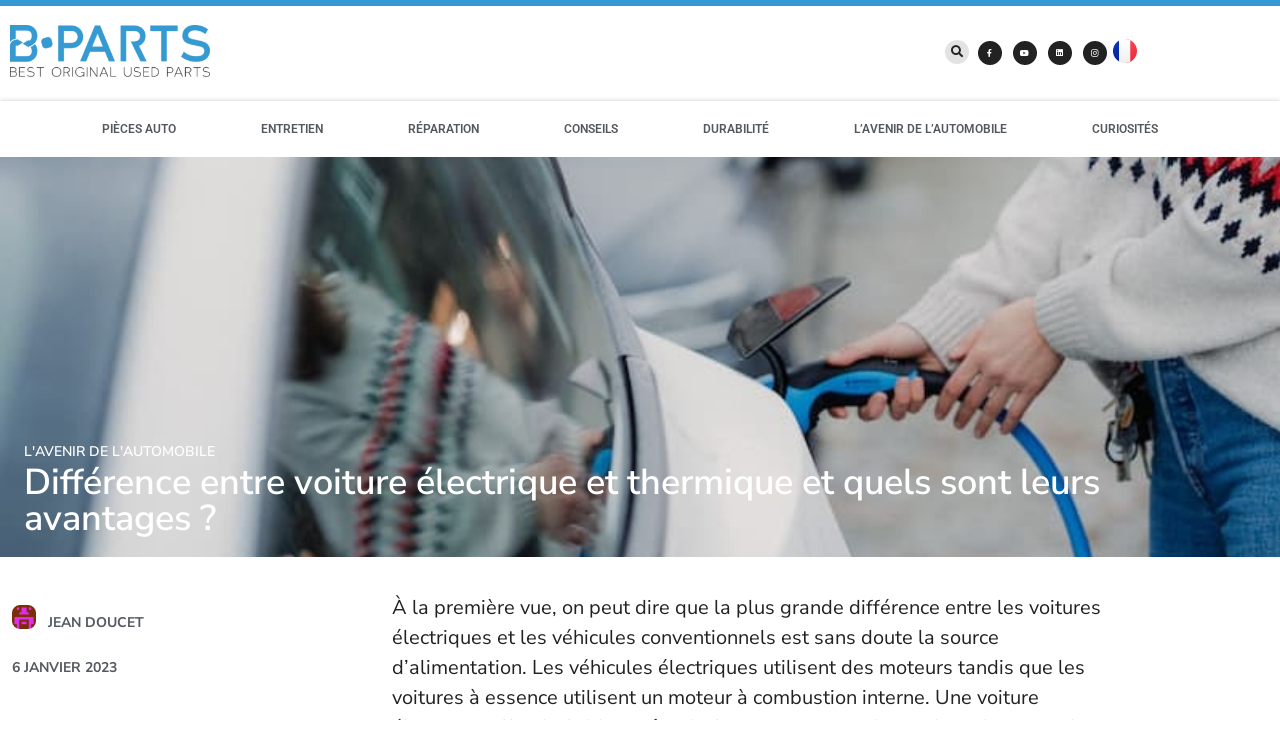

--- FILE ---
content_type: text/html; charset=UTF-8
request_url: https://blog.b-parts.com/fr/2023/01/06/difference-entre-voiture-electrique-et-thermique-et-quels-sont-leurs-avantages/
body_size: 54231
content:
<!DOCTYPE html><html lang="fr-FR"><head><script data-no-optimize="1">var litespeed_docref=sessionStorage.getItem("litespeed_docref");litespeed_docref&&(Object.defineProperty(document,"referrer",{get:function(){return litespeed_docref}}),sessionStorage.removeItem("litespeed_docref"));</script> <meta charset="UTF-8"><script type="text/javascript">(window.NREUM||(NREUM={})).init={privacy:{cookies_enabled:true},ajax:{deny_list:["bam.eu01.nr-data.net"]},feature_flags:["soft_nav"],distributed_tracing:{enabled:true}};(window.NREUM||(NREUM={})).loader_config={agentID:"538498654",accountID:"3675030",trustKey:"3675030",xpid:"VwAAVFZQCBAEUFZbDwgPVlU=",licenseKey:"NRJS-56fbb0eb55e684dd488",applicationID:"447989801",browserID:"538498654"};;/*! For license information please see nr-loader-spa-1.308.0.min.js.LICENSE.txt */
(()=>{var e,t,r={384:(e,t,r)=>{"use strict";r.d(t,{NT:()=>a,US:()=>u,Zm:()=>o,bQ:()=>d,dV:()=>c,pV:()=>l});var n=r(6154),i=r(1863),s=r(1910);const a={beacon:"bam.nr-data.net",errorBeacon:"bam.nr-data.net"};function o(){return n.gm.NREUM||(n.gm.NREUM={}),void 0===n.gm.newrelic&&(n.gm.newrelic=n.gm.NREUM),n.gm.NREUM}function c(){let e=o();return e.o||(e.o={ST:n.gm.setTimeout,SI:n.gm.setImmediate||n.gm.setInterval,CT:n.gm.clearTimeout,XHR:n.gm.XMLHttpRequest,REQ:n.gm.Request,EV:n.gm.Event,PR:n.gm.Promise,MO:n.gm.MutationObserver,FETCH:n.gm.fetch,WS:n.gm.WebSocket},(0,s.i)(...Object.values(e.o))),e}function d(e,t){let r=o();r.initializedAgents??={},t.initializedAt={ms:(0,i.t)(),date:new Date},r.initializedAgents[e]=t}function u(e,t){o()[e]=t}function l(){return function(){let e=o();const t=e.info||{};e.info={beacon:a.beacon,errorBeacon:a.errorBeacon,...t}}(),function(){let e=o();const t=e.init||{};e.init={...t}}(),c(),function(){let e=o();const t=e.loader_config||{};e.loader_config={...t}}(),o()}},782:(e,t,r)=>{"use strict";r.d(t,{T:()=>n});const n=r(860).K7.pageViewTiming},860:(e,t,r)=>{"use strict";r.d(t,{$J:()=>u,K7:()=>c,P3:()=>d,XX:()=>i,Yy:()=>o,df:()=>s,qY:()=>n,v4:()=>a});const n="events",i="jserrors",s="browser/blobs",a="rum",o="browser/logs",c={ajax:"ajax",genericEvents:"generic_events",jserrors:i,logging:"logging",metrics:"metrics",pageAction:"page_action",pageViewEvent:"page_view_event",pageViewTiming:"page_view_timing",sessionReplay:"session_replay",sessionTrace:"session_trace",softNav:"soft_navigations",spa:"spa"},d={[c.pageViewEvent]:1,[c.pageViewTiming]:2,[c.metrics]:3,[c.jserrors]:4,[c.spa]:5,[c.ajax]:6,[c.sessionTrace]:7,[c.softNav]:8,[c.sessionReplay]:9,[c.logging]:10,[c.genericEvents]:11},u={[c.pageViewEvent]:a,[c.pageViewTiming]:n,[c.ajax]:n,[c.spa]:n,[c.softNav]:n,[c.metrics]:i,[c.jserrors]:i,[c.sessionTrace]:s,[c.sessionReplay]:s,[c.logging]:o,[c.genericEvents]:"ins"}},944:(e,t,r)=>{"use strict";r.d(t,{R:()=>i});var n=r(3241);function i(e,t){"function"==typeof console.debug&&(console.debug("New Relic Warning: https://github.com/newrelic/newrelic-browser-agent/blob/main/docs/warning-codes.md#".concat(e),t),(0,n.W)({agentIdentifier:null,drained:null,type:"data",name:"warn",feature:"warn",data:{code:e,secondary:t}}))}},993:(e,t,r)=>{"use strict";r.d(t,{A$:()=>s,ET:()=>a,TZ:()=>o,p_:()=>i});var n=r(860);const i={ERROR:"ERROR",WARN:"WARN",INFO:"INFO",DEBUG:"DEBUG",TRACE:"TRACE"},s={OFF:0,ERROR:1,WARN:2,INFO:3,DEBUG:4,TRACE:5},a="log",o=n.K7.logging},1541:(e,t,r)=>{"use strict";r.d(t,{U:()=>i,f:()=>n});const n={MFE:"MFE",BA:"BA"};function i(e,t){if(2!==t?.harvestEndpointVersion)return{};const r=t.agentRef.runtime.appMetadata.agents[0].entityGuid;return e?{"source.id":e.id,"source.name":e.name,"source.type":e.type,"parent.id":e.parent?.id||r,"parent.type":e.parent?.type||n.BA}:{"entity.guid":r,appId:t.agentRef.info.applicationID}}},1687:(e,t,r)=>{"use strict";r.d(t,{Ak:()=>d,Ze:()=>h,x3:()=>u});var n=r(3241),i=r(7836),s=r(3606),a=r(860),o=r(2646);const c={};function d(e,t){const r={staged:!1,priority:a.P3[t]||0};l(e),c[e].get(t)||c[e].set(t,r)}function u(e,t){e&&c[e]&&(c[e].get(t)&&c[e].delete(t),p(e,t,!1),c[e].size&&f(e))}function l(e){if(!e)throw new Error("agentIdentifier required");c[e]||(c[e]=new Map)}function h(e="",t="feature",r=!1){if(l(e),!e||!c[e].get(t)||r)return p(e,t);c[e].get(t).staged=!0,f(e)}function f(e){const t=Array.from(c[e]);t.every(([e,t])=>t.staged)&&(t.sort((e,t)=>e[1].priority-t[1].priority),t.forEach(([t])=>{c[e].delete(t),p(e,t)}))}function p(e,t,r=!0){const a=e?i.ee.get(e):i.ee,c=s.i.handlers;if(!a.aborted&&a.backlog&&c){if((0,n.W)({agentIdentifier:e,type:"lifecycle",name:"drain",feature:t}),r){const e=a.backlog[t],r=c[t];if(r){for(let t=0;e&&t<e.length;++t)g(e[t],r);Object.entries(r).forEach(([e,t])=>{Object.values(t||{}).forEach(t=>{t[0]?.on&&t[0]?.context()instanceof o.y&&t[0].on(e,t[1])})})}}a.isolatedBacklog||delete c[t],a.backlog[t]=null,a.emit("drain-"+t,[])}}function g(e,t){var r=e[1];Object.values(t[r]||{}).forEach(t=>{var r=e[0];if(t[0]===r){var n=t[1],i=e[3],s=e[2];n.apply(i,s)}})}},1738:(e,t,r)=>{"use strict";r.d(t,{U:()=>f,Y:()=>h});var n=r(3241),i=r(9908),s=r(1863),a=r(944),o=r(5701),c=r(3969),d=r(8362),u=r(860),l=r(4261);function h(e,t,r,s){const h=s||r;!h||h[e]&&h[e]!==d.d.prototype[e]||(h[e]=function(){(0,i.p)(c.xV,["API/"+e+"/called"],void 0,u.K7.metrics,r.ee),(0,n.W)({agentIdentifier:r.agentIdentifier,drained:!!o.B?.[r.agentIdentifier],type:"data",name:"api",feature:l.Pl+e,data:{}});try{return t.apply(this,arguments)}catch(e){(0,a.R)(23,e)}})}function f(e,t,r,n,a){const o=e.info;null===r?delete o.jsAttributes[t]:o.jsAttributes[t]=r,(a||null===r)&&(0,i.p)(l.Pl+n,[(0,s.t)(),t,r],void 0,"session",e.ee)}},1741:(e,t,r)=>{"use strict";r.d(t,{W:()=>s});var n=r(944),i=r(4261);class s{#e(e,...t){if(this[e]!==s.prototype[e])return this[e](...t);(0,n.R)(35,e)}addPageAction(e,t){return this.#e(i.hG,e,t)}register(e){return this.#e(i.eY,e)}recordCustomEvent(e,t){return this.#e(i.fF,e,t)}setPageViewName(e,t){return this.#e(i.Fw,e,t)}setCustomAttribute(e,t,r){return this.#e(i.cD,e,t,r)}noticeError(e,t){return this.#e(i.o5,e,t)}setUserId(e,t=!1){return this.#e(i.Dl,e,t)}setApplicationVersion(e){return this.#e(i.nb,e)}setErrorHandler(e){return this.#e(i.bt,e)}addRelease(e,t){return this.#e(i.k6,e,t)}log(e,t){return this.#e(i.$9,e,t)}start(){return this.#e(i.d3)}finished(e){return this.#e(i.BL,e)}recordReplay(){return this.#e(i.CH)}pauseReplay(){return this.#e(i.Tb)}addToTrace(e){return this.#e(i.U2,e)}setCurrentRouteName(e){return this.#e(i.PA,e)}interaction(e){return this.#e(i.dT,e)}wrapLogger(e,t,r){return this.#e(i.Wb,e,t,r)}measure(e,t){return this.#e(i.V1,e,t)}consent(e){return this.#e(i.Pv,e)}}},1863:(e,t,r)=>{"use strict";function n(){return Math.floor(performance.now())}r.d(t,{t:()=>n})},1910:(e,t,r)=>{"use strict";r.d(t,{i:()=>s});var n=r(944);const i=new Map;function s(...e){return e.every(e=>{if(i.has(e))return i.get(e);const t="function"==typeof e?e.toString():"",r=t.includes("[native code]"),s=t.includes("nrWrapper");return r||s||(0,n.R)(64,e?.name||t),i.set(e,r),r})}},2555:(e,t,r)=>{"use strict";r.d(t,{D:()=>o,f:()=>a});var n=r(384),i=r(8122);const s={beacon:n.NT.beacon,errorBeacon:n.NT.errorBeacon,licenseKey:void 0,applicationID:void 0,sa:void 0,queueTime:void 0,applicationTime:void 0,ttGuid:void 0,user:void 0,account:void 0,product:void 0,extra:void 0,jsAttributes:{},userAttributes:void 0,atts:void 0,transactionName:void 0,tNamePlain:void 0};function a(e){try{return!!e.licenseKey&&!!e.errorBeacon&&!!e.applicationID}catch(e){return!1}}const o=e=>(0,i.a)(e,s)},2614:(e,t,r)=>{"use strict";r.d(t,{BB:()=>a,H3:()=>n,g:()=>d,iL:()=>c,tS:()=>o,uh:()=>i,wk:()=>s});const n="NRBA",i="SESSION",s=144e5,a=18e5,o={STARTED:"session-started",PAUSE:"session-pause",RESET:"session-reset",RESUME:"session-resume",UPDATE:"session-update"},c={SAME_TAB:"same-tab",CROSS_TAB:"cross-tab"},d={OFF:0,FULL:1,ERROR:2}},2646:(e,t,r)=>{"use strict";r.d(t,{y:()=>n});class n{constructor(e){this.contextId=e}}},2843:(e,t,r)=>{"use strict";r.d(t,{G:()=>s,u:()=>i});var n=r(3878);function i(e,t=!1,r,i){(0,n.DD)("visibilitychange",function(){if(t)return void("hidden"===document.visibilityState&&e());e(document.visibilityState)},r,i)}function s(e,t,r){(0,n.sp)("pagehide",e,t,r)}},3241:(e,t,r)=>{"use strict";r.d(t,{W:()=>s});var n=r(6154);const i="newrelic";function s(e={}){try{n.gm.dispatchEvent(new CustomEvent(i,{detail:e}))}catch(e){}}},3304:(e,t,r)=>{"use strict";r.d(t,{A:()=>s});var n=r(7836);const i=()=>{const e=new WeakSet;return(t,r)=>{if("object"==typeof r&&null!==r){if(e.has(r))return;e.add(r)}return r}};function s(e){try{return JSON.stringify(e,i())??""}catch(e){try{n.ee.emit("internal-error",[e])}catch(e){}return""}}},3333:(e,t,r)=>{"use strict";r.d(t,{$v:()=>u,TZ:()=>n,Xh:()=>c,Zp:()=>i,kd:()=>d,mq:()=>o,nf:()=>a,qN:()=>s});const n=r(860).K7.genericEvents,i=["auxclick","click","copy","keydown","paste","scrollend"],s=["focus","blur"],a=4,o=1e3,c=2e3,d=["PageAction","UserAction","BrowserPerformance"],u={RESOURCES:"experimental.resources",REGISTER:"register"}},3434:(e,t,r)=>{"use strict";r.d(t,{Jt:()=>s,YM:()=>d});var n=r(7836),i=r(5607);const s="nr@original:".concat(i.W),a=50;var o=Object.prototype.hasOwnProperty,c=!1;function d(e,t){return e||(e=n.ee),r.inPlace=function(e,t,n,i,s){n||(n="");const a="-"===n.charAt(0);for(let o=0;o<t.length;o++){const c=t[o],d=e[c];l(d)||(e[c]=r(d,a?c+n:n,i,c,s))}},r.flag=s,r;function r(t,r,n,c,d){return l(t)?t:(r||(r=""),nrWrapper[s]=t,function(e,t,r){if(Object.defineProperty&&Object.keys)try{return Object.keys(e).forEach(function(r){Object.defineProperty(t,r,{get:function(){return e[r]},set:function(t){return e[r]=t,t}})}),t}catch(e){u([e],r)}for(var n in e)o.call(e,n)&&(t[n]=e[n])}(t,nrWrapper,e),nrWrapper);function nrWrapper(){var s,o,l,h;let f;try{o=this,s=[...arguments],l="function"==typeof n?n(s,o):n||{}}catch(t){u([t,"",[s,o,c],l],e)}i(r+"start",[s,o,c],l,d);const p=performance.now();let g;try{return h=t.apply(o,s),g=performance.now(),h}catch(e){throw g=performance.now(),i(r+"err",[s,o,e],l,d),f=e,f}finally{const e=g-p,t={start:p,end:g,duration:e,isLongTask:e>=a,methodName:c,thrownError:f};t.isLongTask&&i("long-task",[t,o],l,d),i(r+"end",[s,o,h],l,d)}}}function i(r,n,i,s){if(!c||t){var a=c;c=!0;try{e.emit(r,n,i,t,s)}catch(t){u([t,r,n,i],e)}c=a}}}function u(e,t){t||(t=n.ee);try{t.emit("internal-error",e)}catch(e){}}function l(e){return!(e&&"function"==typeof e&&e.apply&&!e[s])}},3606:(e,t,r)=>{"use strict";r.d(t,{i:()=>s});var n=r(9908);s.on=a;var i=s.handlers={};function s(e,t,r,s){a(s||n.d,i,e,t,r)}function a(e,t,r,i,s){s||(s="feature"),e||(e=n.d);var a=t[s]=t[s]||{};(a[r]=a[r]||[]).push([e,i])}},3738:(e,t,r)=>{"use strict";r.d(t,{He:()=>i,Kp:()=>o,Lc:()=>d,Rz:()=>u,TZ:()=>n,bD:()=>s,d3:()=>a,jx:()=>l,sl:()=>h,uP:()=>c});const n=r(860).K7.sessionTrace,i="bstResource",s="resource",a="-start",o="-end",c="fn"+a,d="fn"+o,u="pushState",l=1e3,h=3e4},3785:(e,t,r)=>{"use strict";r.d(t,{R:()=>c,b:()=>d});var n=r(9908),i=r(1863),s=r(860),a=r(3969),o=r(993);function c(e,t,r={},c=o.p_.INFO,d=!0,u,l=(0,i.t)()){(0,n.p)(a.xV,["API/logging/".concat(c.toLowerCase(),"/called")],void 0,s.K7.metrics,e),(0,n.p)(o.ET,[l,t,r,c,d,u],void 0,s.K7.logging,e)}function d(e){return"string"==typeof e&&Object.values(o.p_).some(t=>t===e.toUpperCase().trim())}},3878:(e,t,r)=>{"use strict";function n(e,t){return{capture:e,passive:!1,signal:t}}function i(e,t,r=!1,i){window.addEventListener(e,t,n(r,i))}function s(e,t,r=!1,i){document.addEventListener(e,t,n(r,i))}r.d(t,{DD:()=>s,jT:()=>n,sp:()=>i})},3962:(e,t,r)=>{"use strict";r.d(t,{AM:()=>a,O2:()=>l,OV:()=>s,Qu:()=>h,TZ:()=>c,ih:()=>f,pP:()=>o,t1:()=>u,tC:()=>i,wD:()=>d});var n=r(860);const i=["click","keydown","submit"],s="popstate",a="api",o="initialPageLoad",c=n.K7.softNav,d=5e3,u=500,l={INITIAL_PAGE_LOAD:"",ROUTE_CHANGE:1,UNSPECIFIED:2},h={INTERACTION:1,AJAX:2,CUSTOM_END:3,CUSTOM_TRACER:4},f={IP:"in progress",PF:"pending finish",FIN:"finished",CAN:"cancelled"}},3969:(e,t,r)=>{"use strict";r.d(t,{TZ:()=>n,XG:()=>o,rs:()=>i,xV:()=>a,z_:()=>s});const n=r(860).K7.metrics,i="sm",s="cm",a="storeSupportabilityMetrics",o="storeEventMetrics"},4234:(e,t,r)=>{"use strict";r.d(t,{W:()=>s});var n=r(7836),i=r(1687);class s{constructor(e,t){this.agentIdentifier=e,this.ee=n.ee.get(e),this.featureName=t,this.blocked=!1}deregisterDrain(){(0,i.x3)(this.agentIdentifier,this.featureName)}}},4261:(e,t,r)=>{"use strict";r.d(t,{$9:()=>u,BL:()=>c,CH:()=>p,Dl:()=>R,Fw:()=>w,PA:()=>v,Pl:()=>n,Pv:()=>A,Tb:()=>h,U2:()=>a,V1:()=>E,Wb:()=>T,bt:()=>y,cD:()=>b,d3:()=>x,dT:()=>d,eY:()=>g,fF:()=>f,hG:()=>s,hw:()=>i,k6:()=>o,nb:()=>m,o5:()=>l});const n="api-",i=n+"ixn-",s="addPageAction",a="addToTrace",o="addRelease",c="finished",d="interaction",u="log",l="noticeError",h="pauseReplay",f="recordCustomEvent",p="recordReplay",g="register",m="setApplicationVersion",v="setCurrentRouteName",b="setCustomAttribute",y="setErrorHandler",w="setPageViewName",R="setUserId",x="start",T="wrapLogger",E="measure",A="consent"},5205:(e,t,r)=>{"use strict";r.d(t,{j:()=>S});var n=r(384),i=r(1741);var s=r(2555),a=r(3333);const o=e=>{if(!e||"string"!=typeof e)return!1;try{document.createDocumentFragment().querySelector(e)}catch{return!1}return!0};var c=r(2614),d=r(944),u=r(8122);const l="[data-nr-mask]",h=e=>(0,u.a)(e,(()=>{const e={feature_flags:[],experimental:{allow_registered_children:!1,resources:!1},mask_selector:"*",block_selector:"[data-nr-block]",mask_input_options:{color:!1,date:!1,"datetime-local":!1,email:!1,month:!1,number:!1,range:!1,search:!1,tel:!1,text:!1,time:!1,url:!1,week:!1,textarea:!1,select:!1,password:!0}};return{ajax:{deny_list:void 0,block_internal:!0,enabled:!0,autoStart:!0},api:{get allow_registered_children(){return e.feature_flags.includes(a.$v.REGISTER)||e.experimental.allow_registered_children},set allow_registered_children(t){e.experimental.allow_registered_children=t},duplicate_registered_data:!1},browser_consent_mode:{enabled:!1},distributed_tracing:{enabled:void 0,exclude_newrelic_header:void 0,cors_use_newrelic_header:void 0,cors_use_tracecontext_headers:void 0,allowed_origins:void 0},get feature_flags(){return e.feature_flags},set feature_flags(t){e.feature_flags=t},generic_events:{enabled:!0,autoStart:!0},harvest:{interval:30},jserrors:{enabled:!0,autoStart:!0},logging:{enabled:!0,autoStart:!0},metrics:{enabled:!0,autoStart:!0},obfuscate:void 0,page_action:{enabled:!0},page_view_event:{enabled:!0,autoStart:!0},page_view_timing:{enabled:!0,autoStart:!0},performance:{capture_marks:!1,capture_measures:!1,capture_detail:!0,resources:{get enabled(){return e.feature_flags.includes(a.$v.RESOURCES)||e.experimental.resources},set enabled(t){e.experimental.resources=t},asset_types:[],first_party_domains:[],ignore_newrelic:!0}},privacy:{cookies_enabled:!0},proxy:{assets:void 0,beacon:void 0},session:{expiresMs:c.wk,inactiveMs:c.BB},session_replay:{autoStart:!0,enabled:!1,preload:!1,sampling_rate:10,error_sampling_rate:100,collect_fonts:!1,inline_images:!1,fix_stylesheets:!0,mask_all_inputs:!0,get mask_text_selector(){return e.mask_selector},set mask_text_selector(t){o(t)?e.mask_selector="".concat(t,",").concat(l):""===t||null===t?e.mask_selector=l:(0,d.R)(5,t)},get block_class(){return"nr-block"},get ignore_class(){return"nr-ignore"},get mask_text_class(){return"nr-mask"},get block_selector(){return e.block_selector},set block_selector(t){o(t)?e.block_selector+=",".concat(t):""!==t&&(0,d.R)(6,t)},get mask_input_options(){return e.mask_input_options},set mask_input_options(t){t&&"object"==typeof t?e.mask_input_options={...t,password:!0}:(0,d.R)(7,t)}},session_trace:{enabled:!0,autoStart:!0},soft_navigations:{enabled:!0,autoStart:!0},spa:{enabled:!0,autoStart:!0},ssl:void 0,user_actions:{enabled:!0,elementAttributes:["id","className","tagName","type"]}}})());var f=r(6154),p=r(9324);let g=0;const m={buildEnv:p.F3,distMethod:p.Xs,version:p.xv,originTime:f.WN},v={consented:!1},b={appMetadata:{},get consented(){return this.session?.state?.consent||v.consented},set consented(e){v.consented=e},customTransaction:void 0,denyList:void 0,disabled:!1,harvester:void 0,isolatedBacklog:!1,isRecording:!1,loaderType:void 0,maxBytes:3e4,obfuscator:void 0,onerror:void 0,ptid:void 0,releaseIds:{},session:void 0,timeKeeper:void 0,registeredEntities:[],jsAttributesMetadata:{bytes:0},get harvestCount(){return++g}},y=e=>{const t=(0,u.a)(e,b),r=Object.keys(m).reduce((e,t)=>(e[t]={value:m[t],writable:!1,configurable:!0,enumerable:!0},e),{});return Object.defineProperties(t,r)};var w=r(5701);const R=e=>{const t=e.startsWith("http");e+="/",r.p=t?e:"https://"+e};var x=r(7836),T=r(3241);const E={accountID:void 0,trustKey:void 0,agentID:void 0,licenseKey:void 0,applicationID:void 0,xpid:void 0},A=e=>(0,u.a)(e,E),_=new Set;function S(e,t={},r,a){let{init:o,info:c,loader_config:d,runtime:u={},exposed:l=!0}=t;if(!c){const e=(0,n.pV)();o=e.init,c=e.info,d=e.loader_config}e.init=h(o||{}),e.loader_config=A(d||{}),c.jsAttributes??={},f.bv&&(c.jsAttributes.isWorker=!0),e.info=(0,s.D)(c);const p=e.init,g=[c.beacon,c.errorBeacon];_.has(e.agentIdentifier)||(p.proxy.assets&&(R(p.proxy.assets),g.push(p.proxy.assets)),p.proxy.beacon&&g.push(p.proxy.beacon),e.beacons=[...g],function(e){const t=(0,n.pV)();Object.getOwnPropertyNames(i.W.prototype).forEach(r=>{const n=i.W.prototype[r];if("function"!=typeof n||"constructor"===n)return;let s=t[r];e[r]&&!1!==e.exposed&&"micro-agent"!==e.runtime?.loaderType&&(t[r]=(...t)=>{const n=e[r](...t);return s?s(...t):n})})}(e),(0,n.US)("activatedFeatures",w.B)),u.denyList=[...p.ajax.deny_list||[],...p.ajax.block_internal?g:[]],u.ptid=e.agentIdentifier,u.loaderType=r,e.runtime=y(u),_.has(e.agentIdentifier)||(e.ee=x.ee.get(e.agentIdentifier),e.exposed=l,(0,T.W)({agentIdentifier:e.agentIdentifier,drained:!!w.B?.[e.agentIdentifier],type:"lifecycle",name:"initialize",feature:void 0,data:e.config})),_.add(e.agentIdentifier)}},5270:(e,t,r)=>{"use strict";r.d(t,{Aw:()=>a,SR:()=>s,rF:()=>o});var n=r(384),i=r(7767);function s(e){return!!(0,n.dV)().o.MO&&(0,i.V)(e)&&!0===e?.session_trace.enabled}function a(e){return!0===e?.session_replay.preload&&s(e)}function o(e,t){try{if("string"==typeof t?.type){if("password"===t.type.toLowerCase())return"*".repeat(e?.length||0);if(void 0!==t?.dataset?.nrUnmask||t?.classList?.contains("nr-unmask"))return e}}catch(e){}return"string"==typeof e?e.replace(/[\S]/g,"*"):"*".repeat(e?.length||0)}},5289:(e,t,r)=>{"use strict";r.d(t,{GG:()=>a,Qr:()=>c,sB:()=>o});var n=r(3878),i=r(6389);function s(){return"undefined"==typeof document||"complete"===document.readyState}function a(e,t){if(s())return e();const r=(0,i.J)(e),a=setInterval(()=>{s()&&(clearInterval(a),r())},500);(0,n.sp)("load",r,t)}function o(e){if(s())return e();(0,n.DD)("DOMContentLoaded",e)}function c(e){if(s())return e();(0,n.sp)("popstate",e)}},5607:(e,t,r)=>{"use strict";r.d(t,{W:()=>n});const n=(0,r(9566).bz)()},5701:(e,t,r)=>{"use strict";r.d(t,{B:()=>s,t:()=>a});var n=r(3241);const i=new Set,s={};function a(e,t){const r=t.agentIdentifier;s[r]??={},e&&"object"==typeof e&&(i.has(r)||(t.ee.emit("rumresp",[e]),s[r]=e,i.add(r),(0,n.W)({agentIdentifier:r,loaded:!0,drained:!0,type:"lifecycle",name:"load",feature:void 0,data:e})))}},6154:(e,t,r)=>{"use strict";r.d(t,{OF:()=>d,RI:()=>i,WN:()=>h,bv:()=>s,eN:()=>f,gm:()=>a,lR:()=>l,m:()=>c,mw:()=>o,sb:()=>u});var n=r(1863);const i="undefined"!=typeof window&&!!window.document,s="undefined"!=typeof WorkerGlobalScope&&("undefined"!=typeof self&&self instanceof WorkerGlobalScope&&self.navigator instanceof WorkerNavigator||"undefined"!=typeof globalThis&&globalThis instanceof WorkerGlobalScope&&globalThis.navigator instanceof WorkerNavigator),a=i?window:"undefined"!=typeof WorkerGlobalScope&&("undefined"!=typeof self&&self instanceof WorkerGlobalScope&&self||"undefined"!=typeof globalThis&&globalThis instanceof WorkerGlobalScope&&globalThis),o=Boolean("hidden"===a?.document?.visibilityState),c=""+a?.location,d=/iPad|iPhone|iPod/.test(a.navigator?.userAgent),u=d&&"undefined"==typeof SharedWorker,l=(()=>{const e=a.navigator?.userAgent?.match(/Firefox[/\s](\d+\.\d+)/);return Array.isArray(e)&&e.length>=2?+e[1]:0})(),h=Date.now()-(0,n.t)(),f=()=>"undefined"!=typeof PerformanceNavigationTiming&&a?.performance?.getEntriesByType("navigation")?.[0]?.responseStart},6344:(e,t,r)=>{"use strict";r.d(t,{BB:()=>u,Qb:()=>l,TZ:()=>i,Ug:()=>a,Vh:()=>s,_s:()=>o,bc:()=>d,yP:()=>c});var n=r(2614);const i=r(860).K7.sessionReplay,s="errorDuringReplay",a=.12,o={DomContentLoaded:0,Load:1,FullSnapshot:2,IncrementalSnapshot:3,Meta:4,Custom:5},c={[n.g.ERROR]:15e3,[n.g.FULL]:3e5,[n.g.OFF]:0},d={RESET:{message:"Session was reset",sm:"Reset"},IMPORT:{message:"Recorder failed to import",sm:"Import"},TOO_MANY:{message:"429: Too Many Requests",sm:"Too-Many"},TOO_BIG:{message:"Payload was too large",sm:"Too-Big"},CROSS_TAB:{message:"Session Entity was set to OFF on another tab",sm:"Cross-Tab"},ENTITLEMENTS:{message:"Session Replay is not allowed and will not be started",sm:"Entitlement"}},u=5e3,l={API:"api",RESUME:"resume",SWITCH_TO_FULL:"switchToFull",INITIALIZE:"initialize",PRELOAD:"preload"}},6389:(e,t,r)=>{"use strict";function n(e,t=500,r={}){const n=r?.leading||!1;let i;return(...r)=>{n&&void 0===i&&(e.apply(this,r),i=setTimeout(()=>{i=clearTimeout(i)},t)),n||(clearTimeout(i),i=setTimeout(()=>{e.apply(this,r)},t))}}function i(e){let t=!1;return(...r)=>{t||(t=!0,e.apply(this,r))}}r.d(t,{J:()=>i,s:()=>n})},6630:(e,t,r)=>{"use strict";r.d(t,{T:()=>n});const n=r(860).K7.pageViewEvent},6774:(e,t,r)=>{"use strict";r.d(t,{T:()=>n});const n=r(860).K7.jserrors},7295:(e,t,r)=>{"use strict";r.d(t,{Xv:()=>a,gX:()=>i,iW:()=>s});var n=[];function i(e){if(!e||s(e))return!1;if(0===n.length)return!0;if("*"===n[0].hostname)return!1;for(var t=0;t<n.length;t++){var r=n[t];if(r.hostname.test(e.hostname)&&r.pathname.test(e.pathname))return!1}return!0}function s(e){return void 0===e.hostname}function a(e){if(n=[],e&&e.length)for(var t=0;t<e.length;t++){let r=e[t];if(!r)continue;if("*"===r)return void(n=[{hostname:"*"}]);0===r.indexOf("http://")?r=r.substring(7):0===r.indexOf("https://")&&(r=r.substring(8));const i=r.indexOf("/");let s,a;i>0?(s=r.substring(0,i),a=r.substring(i)):(s=r,a="*");let[c]=s.split(":");n.push({hostname:o(c),pathname:o(a,!0)})}}function o(e,t=!1){const r=e.replace(/[.+?^${}()|[\]\\]/g,e=>"\\"+e).replace(/\*/g,".*?");return new RegExp((t?"^":"")+r+"$")}},7485:(e,t,r)=>{"use strict";r.d(t,{D:()=>i});var n=r(6154);function i(e){if(0===(e||"").indexOf("data:"))return{protocol:"data"};try{const t=new URL(e,location.href),r={port:t.port,hostname:t.hostname,pathname:t.pathname,search:t.search,protocol:t.protocol.slice(0,t.protocol.indexOf(":")),sameOrigin:t.protocol===n.gm?.location?.protocol&&t.host===n.gm?.location?.host};return r.port&&""!==r.port||("http:"===t.protocol&&(r.port="80"),"https:"===t.protocol&&(r.port="443")),r.pathname&&""!==r.pathname?r.pathname.startsWith("/")||(r.pathname="/".concat(r.pathname)):r.pathname="/",r}catch(e){return{}}}},7699:(e,t,r)=>{"use strict";r.d(t,{It:()=>s,KC:()=>o,No:()=>i,qh:()=>a});var n=r(860);const i=16e3,s=1e6,a="SESSION_ERROR",o={[n.K7.logging]:!0,[n.K7.genericEvents]:!1,[n.K7.jserrors]:!1,[n.K7.ajax]:!1}},7767:(e,t,r)=>{"use strict";r.d(t,{V:()=>i});var n=r(6154);const i=e=>n.RI&&!0===e?.privacy.cookies_enabled},7836:(e,t,r)=>{"use strict";r.d(t,{P:()=>o,ee:()=>c});var n=r(384),i=r(8990),s=r(2646),a=r(5607);const o="nr@context:".concat(a.W),c=function e(t,r){var n={},a={},u={},l=!1;try{l=16===r.length&&d.initializedAgents?.[r]?.runtime.isolatedBacklog}catch(e){}var h={on:p,addEventListener:p,removeEventListener:function(e,t){var r=n[e];if(!r)return;for(var i=0;i<r.length;i++)r[i]===t&&r.splice(i,1)},emit:function(e,r,n,i,s){!1!==s&&(s=!0);if(c.aborted&&!i)return;t&&s&&t.emit(e,r,n);var o=f(n);g(e).forEach(e=>{e.apply(o,r)});var d=v()[a[e]];d&&d.push([h,e,r,o]);return o},get:m,listeners:g,context:f,buffer:function(e,t){const r=v();if(t=t||"feature",h.aborted)return;Object.entries(e||{}).forEach(([e,n])=>{a[n]=t,t in r||(r[t]=[])})},abort:function(){h._aborted=!0,Object.keys(h.backlog).forEach(e=>{delete h.backlog[e]})},isBuffering:function(e){return!!v()[a[e]]},debugId:r,backlog:l?{}:t&&"object"==typeof t.backlog?t.backlog:{},isolatedBacklog:l};return Object.defineProperty(h,"aborted",{get:()=>{let e=h._aborted||!1;return e||(t&&(e=t.aborted),e)}}),h;function f(e){return e&&e instanceof s.y?e:e?(0,i.I)(e,o,()=>new s.y(o)):new s.y(o)}function p(e,t){n[e]=g(e).concat(t)}function g(e){return n[e]||[]}function m(t){return u[t]=u[t]||e(h,t)}function v(){return h.backlog}}(void 0,"globalEE"),d=(0,n.Zm)();d.ee||(d.ee=c)},8122:(e,t,r)=>{"use strict";r.d(t,{a:()=>i});var n=r(944);function i(e,t){try{if(!e||"object"!=typeof e)return(0,n.R)(3);if(!t||"object"!=typeof t)return(0,n.R)(4);const r=Object.create(Object.getPrototypeOf(t),Object.getOwnPropertyDescriptors(t)),s=0===Object.keys(r).length?e:r;for(let a in s)if(void 0!==e[a])try{if(null===e[a]){r[a]=null;continue}Array.isArray(e[a])&&Array.isArray(t[a])?r[a]=Array.from(new Set([...e[a],...t[a]])):"object"==typeof e[a]&&"object"==typeof t[a]?r[a]=i(e[a],t[a]):r[a]=e[a]}catch(e){r[a]||(0,n.R)(1,e)}return r}catch(e){(0,n.R)(2,e)}}},8139:(e,t,r)=>{"use strict";r.d(t,{u:()=>h});var n=r(7836),i=r(3434),s=r(8990),a=r(6154);const o={},c=a.gm.XMLHttpRequest,d="addEventListener",u="removeEventListener",l="nr@wrapped:".concat(n.P);function h(e){var t=function(e){return(e||n.ee).get("events")}(e);if(o[t.debugId]++)return t;o[t.debugId]=1;var r=(0,i.YM)(t,!0);function h(e){r.inPlace(e,[d,u],"-",p)}function p(e,t){return e[1]}return"getPrototypeOf"in Object&&(a.RI&&f(document,h),c&&f(c.prototype,h),f(a.gm,h)),t.on(d+"-start",function(e,t){var n=e[1];if(null!==n&&("function"==typeof n||"object"==typeof n)&&"newrelic"!==e[0]){var i=(0,s.I)(n,l,function(){var e={object:function(){if("function"!=typeof n.handleEvent)return;return n.handleEvent.apply(n,arguments)},function:n}[typeof n];return e?r(e,"fn-",null,e.name||"anonymous"):n});this.wrapped=e[1]=i}}),t.on(u+"-start",function(e){e[1]=this.wrapped||e[1]}),t}function f(e,t,...r){let n=e;for(;"object"==typeof n&&!Object.prototype.hasOwnProperty.call(n,d);)n=Object.getPrototypeOf(n);n&&t(n,...r)}},8362:(e,t,r)=>{"use strict";r.d(t,{d:()=>s});var n=r(9566),i=r(1741);class s extends i.W{agentIdentifier=(0,n.LA)(16)}},8374:(e,t,r)=>{r.nc=(()=>{try{return document?.currentScript?.nonce}catch(e){}return""})()},8990:(e,t,r)=>{"use strict";r.d(t,{I:()=>i});var n=Object.prototype.hasOwnProperty;function i(e,t,r){if(n.call(e,t))return e[t];var i=r();if(Object.defineProperty&&Object.keys)try{return Object.defineProperty(e,t,{value:i,writable:!0,enumerable:!1}),i}catch(e){}return e[t]=i,i}},9119:(e,t,r)=>{"use strict";r.d(t,{L:()=>s});var n=/([^?#]*)[^#]*(#[^?]*|$).*/,i=/([^?#]*)().*/;function s(e,t){return e?e.replace(t?n:i,"$1$2"):e}},9300:(e,t,r)=>{"use strict";r.d(t,{T:()=>n});const n=r(860).K7.ajax},9324:(e,t,r)=>{"use strict";r.d(t,{AJ:()=>a,F3:()=>i,Xs:()=>s,Yq:()=>o,xv:()=>n});const n="1.308.0",i="PROD",s="CDN",a="@newrelic/rrweb",o="1.0.1"},9566:(e,t,r)=>{"use strict";r.d(t,{LA:()=>o,ZF:()=>c,bz:()=>a,el:()=>d});var n=r(6154);const i="xxxxxxxx-xxxx-4xxx-yxxx-xxxxxxxxxxxx";function s(e,t){return e?15&e[t]:16*Math.random()|0}function a(){const e=n.gm?.crypto||n.gm?.msCrypto;let t,r=0;return e&&e.getRandomValues&&(t=e.getRandomValues(new Uint8Array(30))),i.split("").map(e=>"x"===e?s(t,r++).toString(16):"y"===e?(3&s()|8).toString(16):e).join("")}function o(e){const t=n.gm?.crypto||n.gm?.msCrypto;let r,i=0;t&&t.getRandomValues&&(r=t.getRandomValues(new Uint8Array(e)));const a=[];for(var o=0;o<e;o++)a.push(s(r,i++).toString(16));return a.join("")}function c(){return o(16)}function d(){return o(32)}},9908:(e,t,r)=>{"use strict";r.d(t,{d:()=>n,p:()=>i});var n=r(7836).ee.get("handle");function i(e,t,r,i,s){s?(s.buffer([e],i),s.emit(e,t,r)):(n.buffer([e],i),n.emit(e,t,r))}}},n={};function i(e){var t=n[e];if(void 0!==t)return t.exports;var s=n[e]={exports:{}};return r[e](s,s.exports,i),s.exports}i.m=r,i.d=(e,t)=>{for(var r in t)i.o(t,r)&&!i.o(e,r)&&Object.defineProperty(e,r,{enumerable:!0,get:t[r]})},i.f={},i.e=e=>Promise.all(Object.keys(i.f).reduce((t,r)=>(i.f[r](e,t),t),[])),i.u=e=>({212:"nr-spa-compressor",249:"nr-spa-recorder",478:"nr-spa"}[e]+"-1.308.0.min.js"),i.o=(e,t)=>Object.prototype.hasOwnProperty.call(e,t),e={},t="NRBA-1.308.0.PROD:",i.l=(r,n,s,a)=>{if(e[r])e[r].push(n);else{var o,c;if(void 0!==s)for(var d=document.getElementsByTagName("script"),u=0;u<d.length;u++){var l=d[u];if(l.getAttribute("src")==r||l.getAttribute("data-webpack")==t+s){o=l;break}}if(!o){c=!0;var h={478:"sha512-RSfSVnmHk59T/uIPbdSE0LPeqcEdF4/+XhfJdBuccH5rYMOEZDhFdtnh6X6nJk7hGpzHd9Ujhsy7lZEz/ORYCQ==",249:"sha512-ehJXhmntm85NSqW4MkhfQqmeKFulra3klDyY0OPDUE+sQ3GokHlPh1pmAzuNy//3j4ac6lzIbmXLvGQBMYmrkg==",212:"sha512-B9h4CR46ndKRgMBcK+j67uSR2RCnJfGefU+A7FrgR/k42ovXy5x/MAVFiSvFxuVeEk/pNLgvYGMp1cBSK/G6Fg=="};(o=document.createElement("script")).charset="utf-8",i.nc&&o.setAttribute("nonce",i.nc),o.setAttribute("data-webpack",t+s),o.src=r,0!==o.src.indexOf(window.location.origin+"/")&&(o.crossOrigin="anonymous"),h[a]&&(o.integrity=h[a])}e[r]=[n];var f=(t,n)=>{o.onerror=o.onload=null,clearTimeout(p);var i=e[r];if(delete e[r],o.parentNode&&o.parentNode.removeChild(o),i&&i.forEach(e=>e(n)),t)return t(n)},p=setTimeout(f.bind(null,void 0,{type:"timeout",target:o}),12e4);o.onerror=f.bind(null,o.onerror),o.onload=f.bind(null,o.onload),c&&document.head.appendChild(o)}},i.r=e=>{"undefined"!=typeof Symbol&&Symbol.toStringTag&&Object.defineProperty(e,Symbol.toStringTag,{value:"Module"}),Object.defineProperty(e,"__esModule",{value:!0})},i.p="https://js-agent.newrelic.com/",(()=>{var e={38:0,788:0};i.f.j=(t,r)=>{var n=i.o(e,t)?e[t]:void 0;if(0!==n)if(n)r.push(n[2]);else{var s=new Promise((r,i)=>n=e[t]=[r,i]);r.push(n[2]=s);var a=i.p+i.u(t),o=new Error;i.l(a,r=>{if(i.o(e,t)&&(0!==(n=e[t])&&(e[t]=void 0),n)){var s=r&&("load"===r.type?"missing":r.type),a=r&&r.target&&r.target.src;o.message="Loading chunk "+t+" failed: ("+s+": "+a+")",o.name="ChunkLoadError",o.type=s,o.request=a,n[1](o)}},"chunk-"+t,t)}};var t=(t,r)=>{var n,s,[a,o,c]=r,d=0;if(a.some(t=>0!==e[t])){for(n in o)i.o(o,n)&&(i.m[n]=o[n]);if(c)c(i)}for(t&&t(r);d<a.length;d++)s=a[d],i.o(e,s)&&e[s]&&e[s][0](),e[s]=0},r=self["webpackChunk:NRBA-1.308.0.PROD"]=self["webpackChunk:NRBA-1.308.0.PROD"]||[];r.forEach(t.bind(null,0)),r.push=t.bind(null,r.push.bind(r))})(),(()=>{"use strict";i(8374);var e=i(8362),t=i(860);const r=Object.values(t.K7);var n=i(5205);var s=i(9908),a=i(1863),o=i(4261),c=i(1738);var d=i(1687),u=i(4234),l=i(5289),h=i(6154),f=i(944),p=i(5270),g=i(7767),m=i(6389),v=i(7699);class b extends u.W{constructor(e,t){super(e.agentIdentifier,t),this.agentRef=e,this.abortHandler=void 0,this.featAggregate=void 0,this.loadedSuccessfully=void 0,this.onAggregateImported=new Promise(e=>{this.loadedSuccessfully=e}),this.deferred=Promise.resolve(),!1===e.init[this.featureName].autoStart?this.deferred=new Promise((t,r)=>{this.ee.on("manual-start-all",(0,m.J)(()=>{(0,d.Ak)(e.agentIdentifier,this.featureName),t()}))}):(0,d.Ak)(e.agentIdentifier,t)}importAggregator(e,t,r={}){if(this.featAggregate)return;const n=async()=>{let n;await this.deferred;try{if((0,g.V)(e.init)){const{setupAgentSession:t}=await i.e(478).then(i.bind(i,8766));n=t(e)}}catch(e){(0,f.R)(20,e),this.ee.emit("internal-error",[e]),(0,s.p)(v.qh,[e],void 0,this.featureName,this.ee)}try{if(!this.#t(this.featureName,n,e.init))return(0,d.Ze)(this.agentIdentifier,this.featureName),void this.loadedSuccessfully(!1);const{Aggregate:i}=await t();this.featAggregate=new i(e,r),e.runtime.harvester.initializedAggregates.push(this.featAggregate),this.loadedSuccessfully(!0)}catch(e){(0,f.R)(34,e),this.abortHandler?.(),(0,d.Ze)(this.agentIdentifier,this.featureName,!0),this.loadedSuccessfully(!1),this.ee&&this.ee.abort()}};h.RI?(0,l.GG)(()=>n(),!0):n()}#t(e,r,n){if(this.blocked)return!1;switch(e){case t.K7.sessionReplay:return(0,p.SR)(n)&&!!r;case t.K7.sessionTrace:return!!r;default:return!0}}}var y=i(6630),w=i(2614),R=i(3241);class x extends b{static featureName=y.T;constructor(e){var t;super(e,y.T),this.setupInspectionEvents(e.agentIdentifier),t=e,(0,c.Y)(o.Fw,function(e,r){"string"==typeof e&&("/"!==e.charAt(0)&&(e="/"+e),t.runtime.customTransaction=(r||"http://custom.transaction")+e,(0,s.p)(o.Pl+o.Fw,[(0,a.t)()],void 0,void 0,t.ee))},t),this.importAggregator(e,()=>i.e(478).then(i.bind(i,2467)))}setupInspectionEvents(e){const t=(t,r)=>{t&&(0,R.W)({agentIdentifier:e,timeStamp:t.timeStamp,loaded:"complete"===t.target.readyState,type:"window",name:r,data:t.target.location+""})};(0,l.sB)(e=>{t(e,"DOMContentLoaded")}),(0,l.GG)(e=>{t(e,"load")}),(0,l.Qr)(e=>{t(e,"navigate")}),this.ee.on(w.tS.UPDATE,(t,r)=>{(0,R.W)({agentIdentifier:e,type:"lifecycle",name:"session",data:r})})}}var T=i(384);class E extends e.d{constructor(e){var t;(super(),h.gm)?(this.features={},(0,T.bQ)(this.agentIdentifier,this),this.desiredFeatures=new Set(e.features||[]),this.desiredFeatures.add(x),(0,n.j)(this,e,e.loaderType||"agent"),t=this,(0,c.Y)(o.cD,function(e,r,n=!1){if("string"==typeof e){if(["string","number","boolean"].includes(typeof r)||null===r)return(0,c.U)(t,e,r,o.cD,n);(0,f.R)(40,typeof r)}else(0,f.R)(39,typeof e)},t),function(e){(0,c.Y)(o.Dl,function(t,r=!1){if("string"!=typeof t&&null!==t)return void(0,f.R)(41,typeof t);const n=e.info.jsAttributes["enduser.id"];r&&null!=n&&n!==t?(0,s.p)(o.Pl+"setUserIdAndResetSession",[t],void 0,"session",e.ee):(0,c.U)(e,"enduser.id",t,o.Dl,!0)},e)}(this),function(e){(0,c.Y)(o.nb,function(t){if("string"==typeof t||null===t)return(0,c.U)(e,"application.version",t,o.nb,!1);(0,f.R)(42,typeof t)},e)}(this),function(e){(0,c.Y)(o.d3,function(){e.ee.emit("manual-start-all")},e)}(this),function(e){(0,c.Y)(o.Pv,function(t=!0){if("boolean"==typeof t){if((0,s.p)(o.Pl+o.Pv,[t],void 0,"session",e.ee),e.runtime.consented=t,t){const t=e.features.page_view_event;t.onAggregateImported.then(e=>{const r=t.featAggregate;e&&!r.sentRum&&r.sendRum()})}}else(0,f.R)(65,typeof t)},e)}(this),this.run()):(0,f.R)(21)}get config(){return{info:this.info,init:this.init,loader_config:this.loader_config,runtime:this.runtime}}get api(){return this}run(){try{const e=function(e){const t={};return r.forEach(r=>{t[r]=!!e[r]?.enabled}),t}(this.init),n=[...this.desiredFeatures];n.sort((e,r)=>t.P3[e.featureName]-t.P3[r.featureName]),n.forEach(r=>{if(!e[r.featureName]&&r.featureName!==t.K7.pageViewEvent)return;if(r.featureName===t.K7.spa)return void(0,f.R)(67);const n=function(e){switch(e){case t.K7.ajax:return[t.K7.jserrors];case t.K7.sessionTrace:return[t.K7.ajax,t.K7.pageViewEvent];case t.K7.sessionReplay:return[t.K7.sessionTrace];case t.K7.pageViewTiming:return[t.K7.pageViewEvent];default:return[]}}(r.featureName).filter(e=>!(e in this.features));n.length>0&&(0,f.R)(36,{targetFeature:r.featureName,missingDependencies:n}),this.features[r.featureName]=new r(this)})}catch(e){(0,f.R)(22,e);for(const e in this.features)this.features[e].abortHandler?.();const t=(0,T.Zm)();delete t.initializedAgents[this.agentIdentifier]?.features,delete this.sharedAggregator;return t.ee.get(this.agentIdentifier).abort(),!1}}}var A=i(2843),_=i(782);class S extends b{static featureName=_.T;constructor(e){super(e,_.T),h.RI&&((0,A.u)(()=>(0,s.p)("docHidden",[(0,a.t)()],void 0,_.T,this.ee),!0),(0,A.G)(()=>(0,s.p)("winPagehide",[(0,a.t)()],void 0,_.T,this.ee)),this.importAggregator(e,()=>i.e(478).then(i.bind(i,9917))))}}var O=i(3969);class I extends b{static featureName=O.TZ;constructor(e){super(e,O.TZ),h.RI&&document.addEventListener("securitypolicyviolation",e=>{(0,s.p)(O.xV,["Generic/CSPViolation/Detected"],void 0,this.featureName,this.ee)}),this.importAggregator(e,()=>i.e(478).then(i.bind(i,6555)))}}var N=i(6774),P=i(3878),k=i(3304);class D{constructor(e,t,r,n,i){this.name="UncaughtError",this.message="string"==typeof e?e:(0,k.A)(e),this.sourceURL=t,this.line=r,this.column=n,this.__newrelic=i}}function C(e){return M(e)?e:new D(void 0!==e?.message?e.message:e,e?.filename||e?.sourceURL,e?.lineno||e?.line,e?.colno||e?.col,e?.__newrelic,e?.cause)}function j(e){const t="Unhandled Promise Rejection: ";if(!e?.reason)return;if(M(e.reason)){try{e.reason.message.startsWith(t)||(e.reason.message=t+e.reason.message)}catch(e){}return C(e.reason)}const r=C(e.reason);return(r.message||"").startsWith(t)||(r.message=t+r.message),r}function L(e){if(e.error instanceof SyntaxError&&!/:\d+$/.test(e.error.stack?.trim())){const t=new D(e.message,e.filename,e.lineno,e.colno,e.error.__newrelic,e.cause);return t.name=SyntaxError.name,t}return M(e.error)?e.error:C(e)}function M(e){return e instanceof Error&&!!e.stack}function H(e,r,n,i,o=(0,a.t)()){"string"==typeof e&&(e=new Error(e)),(0,s.p)("err",[e,o,!1,r,n.runtime.isRecording,void 0,i],void 0,t.K7.jserrors,n.ee),(0,s.p)("uaErr",[],void 0,t.K7.genericEvents,n.ee)}var B=i(1541),K=i(993),W=i(3785);function U(e,{customAttributes:t={},level:r=K.p_.INFO}={},n,i,s=(0,a.t)()){(0,W.R)(n.ee,e,t,r,!1,i,s)}function F(e,r,n,i,c=(0,a.t)()){(0,s.p)(o.Pl+o.hG,[c,e,r,i],void 0,t.K7.genericEvents,n.ee)}function V(e,r,n,i,c=(0,a.t)()){const{start:d,end:u,customAttributes:l}=r||{},h={customAttributes:l||{}};if("object"!=typeof h.customAttributes||"string"!=typeof e||0===e.length)return void(0,f.R)(57);const p=(e,t)=>null==e?t:"number"==typeof e?e:e instanceof PerformanceMark?e.startTime:Number.NaN;if(h.start=p(d,0),h.end=p(u,c),Number.isNaN(h.start)||Number.isNaN(h.end))(0,f.R)(57);else{if(h.duration=h.end-h.start,!(h.duration<0))return(0,s.p)(o.Pl+o.V1,[h,e,i],void 0,t.K7.genericEvents,n.ee),h;(0,f.R)(58)}}function G(e,r={},n,i,c=(0,a.t)()){(0,s.p)(o.Pl+o.fF,[c,e,r,i],void 0,t.K7.genericEvents,n.ee)}function z(e){(0,c.Y)(o.eY,function(t){return Y(e,t)},e)}function Y(e,r,n){(0,f.R)(54,"newrelic.register"),r||={},r.type=B.f.MFE,r.licenseKey||=e.info.licenseKey,r.blocked=!1,r.parent=n||{},Array.isArray(r.tags)||(r.tags=[]);const i={};r.tags.forEach(e=>{"name"!==e&&"id"!==e&&(i["source.".concat(e)]=!0)}),r.isolated??=!0;let o=()=>{};const c=e.runtime.registeredEntities;if(!r.isolated){const e=c.find(({metadata:{target:{id:e}}})=>e===r.id&&!r.isolated);if(e)return e}const d=e=>{r.blocked=!0,o=e};function u(e){return"string"==typeof e&&!!e.trim()&&e.trim().length<501||"number"==typeof e}e.init.api.allow_registered_children||d((0,m.J)(()=>(0,f.R)(55))),u(r.id)&&u(r.name)||d((0,m.J)(()=>(0,f.R)(48,r)));const l={addPageAction:(t,n={})=>g(F,[t,{...i,...n},e],r),deregister:()=>{d((0,m.J)(()=>(0,f.R)(68)))},log:(t,n={})=>g(U,[t,{...n,customAttributes:{...i,...n.customAttributes||{}}},e],r),measure:(t,n={})=>g(V,[t,{...n,customAttributes:{...i,...n.customAttributes||{}}},e],r),noticeError:(t,n={})=>g(H,[t,{...i,...n},e],r),register:(t={})=>g(Y,[e,t],l.metadata.target),recordCustomEvent:(t,n={})=>g(G,[t,{...i,...n},e],r),setApplicationVersion:e=>p("application.version",e),setCustomAttribute:(e,t)=>p(e,t),setUserId:e=>p("enduser.id",e),metadata:{customAttributes:i,target:r}},h=()=>(r.blocked&&o(),r.blocked);h()||c.push(l);const p=(e,t)=>{h()||(i[e]=t)},g=(r,n,i)=>{if(h())return;const o=(0,a.t)();(0,s.p)(O.xV,["API/register/".concat(r.name,"/called")],void 0,t.K7.metrics,e.ee);try{if(e.init.api.duplicate_registered_data&&"register"!==r.name){let e=n;if(n[1]instanceof Object){const t={"child.id":i.id,"child.type":i.type};e="customAttributes"in n[1]?[n[0],{...n[1],customAttributes:{...n[1].customAttributes,...t}},...n.slice(2)]:[n[0],{...n[1],...t},...n.slice(2)]}r(...e,void 0,o)}return r(...n,i,o)}catch(e){(0,f.R)(50,e)}};return l}class Z extends b{static featureName=N.T;constructor(e){var t;super(e,N.T),t=e,(0,c.Y)(o.o5,(e,r)=>H(e,r,t),t),function(e){(0,c.Y)(o.bt,function(t){e.runtime.onerror=t},e)}(e),function(e){let t=0;(0,c.Y)(o.k6,function(e,r){++t>10||(this.runtime.releaseIds[e.slice(-200)]=(""+r).slice(-200))},e)}(e),z(e);try{this.removeOnAbort=new AbortController}catch(e){}this.ee.on("internal-error",(t,r)=>{this.abortHandler&&(0,s.p)("ierr",[C(t),(0,a.t)(),!0,{},e.runtime.isRecording,r],void 0,this.featureName,this.ee)}),h.gm.addEventListener("unhandledrejection",t=>{this.abortHandler&&(0,s.p)("err",[j(t),(0,a.t)(),!1,{unhandledPromiseRejection:1},e.runtime.isRecording],void 0,this.featureName,this.ee)},(0,P.jT)(!1,this.removeOnAbort?.signal)),h.gm.addEventListener("error",t=>{this.abortHandler&&(0,s.p)("err",[L(t),(0,a.t)(),!1,{},e.runtime.isRecording],void 0,this.featureName,this.ee)},(0,P.jT)(!1,this.removeOnAbort?.signal)),this.abortHandler=this.#r,this.importAggregator(e,()=>i.e(478).then(i.bind(i,2176)))}#r(){this.removeOnAbort?.abort(),this.abortHandler=void 0}}var q=i(8990);let X=1;function J(e){const t=typeof e;return!e||"object"!==t&&"function"!==t?-1:e===h.gm?0:(0,q.I)(e,"nr@id",function(){return X++})}function Q(e){if("string"==typeof e&&e.length)return e.length;if("object"==typeof e){if("undefined"!=typeof ArrayBuffer&&e instanceof ArrayBuffer&&e.byteLength)return e.byteLength;if("undefined"!=typeof Blob&&e instanceof Blob&&e.size)return e.size;if(!("undefined"!=typeof FormData&&e instanceof FormData))try{return(0,k.A)(e).length}catch(e){return}}}var ee=i(8139),te=i(7836),re=i(3434);const ne={},ie=["open","send"];function se(e){var t=e||te.ee;const r=function(e){return(e||te.ee).get("xhr")}(t);if(void 0===h.gm.XMLHttpRequest)return r;if(ne[r.debugId]++)return r;ne[r.debugId]=1,(0,ee.u)(t);var n=(0,re.YM)(r),i=h.gm.XMLHttpRequest,s=h.gm.MutationObserver,a=h.gm.Promise,o=h.gm.setInterval,c="readystatechange",d=["onload","onerror","onabort","onloadstart","onloadend","onprogress","ontimeout"],u=[],l=h.gm.XMLHttpRequest=function(e){const t=new i(e),s=r.context(t);try{r.emit("new-xhr",[t],s),t.addEventListener(c,(a=s,function(){var e=this;e.readyState>3&&!a.resolved&&(a.resolved=!0,r.emit("xhr-resolved",[],e)),n.inPlace(e,d,"fn-",y)}),(0,P.jT)(!1))}catch(e){(0,f.R)(15,e);try{r.emit("internal-error",[e])}catch(e){}}var a;return t};function p(e,t){n.inPlace(t,["onreadystatechange"],"fn-",y)}if(function(e,t){for(var r in e)t[r]=e[r]}(i,l),l.prototype=i.prototype,n.inPlace(l.prototype,ie,"-xhr-",y),r.on("send-xhr-start",function(e,t){p(e,t),function(e){u.push(e),s&&(g?g.then(b):o?o(b):(m=-m,v.data=m))}(t)}),r.on("open-xhr-start",p),s){var g=a&&a.resolve();if(!o&&!a){var m=1,v=document.createTextNode(m);new s(b).observe(v,{characterData:!0})}}else t.on("fn-end",function(e){e[0]&&e[0].type===c||b()});function b(){for(var e=0;e<u.length;e++)p(0,u[e]);u.length&&(u=[])}function y(e,t){return t}return r}var ae="fetch-",oe=ae+"body-",ce=["arrayBuffer","blob","json","text","formData"],de=h.gm.Request,ue=h.gm.Response,le="prototype";const he={};function fe(e){const t=function(e){return(e||te.ee).get("fetch")}(e);if(!(de&&ue&&h.gm.fetch))return t;if(he[t.debugId]++)return t;function r(e,r,n){var i=e[r];"function"==typeof i&&(e[r]=function(){var e,r=[...arguments],s={};t.emit(n+"before-start",[r],s),s[te.P]&&s[te.P].dt&&(e=s[te.P].dt);var a=i.apply(this,r);return t.emit(n+"start",[r,e],a),a.then(function(e){return t.emit(n+"end",[null,e],a),e},function(e){throw t.emit(n+"end",[e],a),e})})}return he[t.debugId]=1,ce.forEach(e=>{r(de[le],e,oe),r(ue[le],e,oe)}),r(h.gm,"fetch",ae),t.on(ae+"end",function(e,r){var n=this;if(r){var i=r.headers.get("content-length");null!==i&&(n.rxSize=i),t.emit(ae+"done",[null,r],n)}else t.emit(ae+"done",[e],n)}),t}var pe=i(7485),ge=i(9566);class me{constructor(e){this.agentRef=e}generateTracePayload(e){const t=this.agentRef.loader_config;if(!this.shouldGenerateTrace(e)||!t)return null;var r=(t.accountID||"").toString()||null,n=(t.agentID||"").toString()||null,i=(t.trustKey||"").toString()||null;if(!r||!n)return null;var s=(0,ge.ZF)(),a=(0,ge.el)(),o=Date.now(),c={spanId:s,traceId:a,timestamp:o};return(e.sameOrigin||this.isAllowedOrigin(e)&&this.useTraceContextHeadersForCors())&&(c.traceContextParentHeader=this.generateTraceContextParentHeader(s,a),c.traceContextStateHeader=this.generateTraceContextStateHeader(s,o,r,n,i)),(e.sameOrigin&&!this.excludeNewrelicHeader()||!e.sameOrigin&&this.isAllowedOrigin(e)&&this.useNewrelicHeaderForCors())&&(c.newrelicHeader=this.generateTraceHeader(s,a,o,r,n,i)),c}generateTraceContextParentHeader(e,t){return"00-"+t+"-"+e+"-01"}generateTraceContextStateHeader(e,t,r,n,i){return i+"@nr=0-1-"+r+"-"+n+"-"+e+"----"+t}generateTraceHeader(e,t,r,n,i,s){if(!("function"==typeof h.gm?.btoa))return null;var a={v:[0,1],d:{ty:"Browser",ac:n,ap:i,id:e,tr:t,ti:r}};return s&&n!==s&&(a.d.tk=s),btoa((0,k.A)(a))}shouldGenerateTrace(e){return this.agentRef.init?.distributed_tracing?.enabled&&this.isAllowedOrigin(e)}isAllowedOrigin(e){var t=!1;const r=this.agentRef.init?.distributed_tracing;if(e.sameOrigin)t=!0;else if(r?.allowed_origins instanceof Array)for(var n=0;n<r.allowed_origins.length;n++){var i=(0,pe.D)(r.allowed_origins[n]);if(e.hostname===i.hostname&&e.protocol===i.protocol&&e.port===i.port){t=!0;break}}return t}excludeNewrelicHeader(){var e=this.agentRef.init?.distributed_tracing;return!!e&&!!e.exclude_newrelic_header}useNewrelicHeaderForCors(){var e=this.agentRef.init?.distributed_tracing;return!!e&&!1!==e.cors_use_newrelic_header}useTraceContextHeadersForCors(){var e=this.agentRef.init?.distributed_tracing;return!!e&&!!e.cors_use_tracecontext_headers}}var ve=i(9300),be=i(7295);function ye(e){return"string"==typeof e?e:e instanceof(0,T.dV)().o.REQ?e.url:h.gm?.URL&&e instanceof URL?e.href:void 0}var we=["load","error","abort","timeout"],Re=we.length,xe=(0,T.dV)().o.REQ,Te=(0,T.dV)().o.XHR;const Ee="X-NewRelic-App-Data";class Ae extends b{static featureName=ve.T;constructor(e){super(e,ve.T),this.dt=new me(e),this.handler=(e,t,r,n)=>(0,s.p)(e,t,r,n,this.ee);try{const e={xmlhttprequest:"xhr",fetch:"fetch",beacon:"beacon"};h.gm?.performance?.getEntriesByType("resource").forEach(r=>{if(r.initiatorType in e&&0!==r.responseStatus){const n={status:r.responseStatus},i={rxSize:r.transferSize,duration:Math.floor(r.duration),cbTime:0};_e(n,r.name),this.handler("xhr",[n,i,r.startTime,r.responseEnd,e[r.initiatorType]],void 0,t.K7.ajax)}})}catch(e){}fe(this.ee),se(this.ee),function(e,r,n,i){function o(e){var t=this;t.totalCbs=0,t.called=0,t.cbTime=0,t.end=T,t.ended=!1,t.xhrGuids={},t.lastSize=null,t.loadCaptureCalled=!1,t.params=this.params||{},t.metrics=this.metrics||{},t.latestLongtaskEnd=0,e.addEventListener("load",function(r){E(t,e)},(0,P.jT)(!1)),h.lR||e.addEventListener("progress",function(e){t.lastSize=e.loaded},(0,P.jT)(!1))}function c(e){this.params={method:e[0]},_e(this,e[1]),this.metrics={}}function d(t,r){e.loader_config.xpid&&this.sameOrigin&&r.setRequestHeader("X-NewRelic-ID",e.loader_config.xpid);var n=i.generateTracePayload(this.parsedOrigin);if(n){var s=!1;n.newrelicHeader&&(r.setRequestHeader("newrelic",n.newrelicHeader),s=!0),n.traceContextParentHeader&&(r.setRequestHeader("traceparent",n.traceContextParentHeader),n.traceContextStateHeader&&r.setRequestHeader("tracestate",n.traceContextStateHeader),s=!0),s&&(this.dt=n)}}function u(e,t){var n=this.metrics,i=e[0],s=this;if(n&&i){var o=Q(i);o&&(n.txSize=o)}this.startTime=(0,a.t)(),this.body=i,this.listener=function(e){try{"abort"!==e.type||s.loadCaptureCalled||(s.params.aborted=!0),("load"!==e.type||s.called===s.totalCbs&&(s.onloadCalled||"function"!=typeof t.onload)&&"function"==typeof s.end)&&s.end(t)}catch(e){try{r.emit("internal-error",[e])}catch(e){}}};for(var c=0;c<Re;c++)t.addEventListener(we[c],this.listener,(0,P.jT)(!1))}function l(e,t,r){this.cbTime+=e,t?this.onloadCalled=!0:this.called+=1,this.called!==this.totalCbs||!this.onloadCalled&&"function"==typeof r.onload||"function"!=typeof this.end||this.end(r)}function f(e,t){var r=""+J(e)+!!t;this.xhrGuids&&!this.xhrGuids[r]&&(this.xhrGuids[r]=!0,this.totalCbs+=1)}function p(e,t){var r=""+J(e)+!!t;this.xhrGuids&&this.xhrGuids[r]&&(delete this.xhrGuids[r],this.totalCbs-=1)}function g(){this.endTime=(0,a.t)()}function m(e,t){t instanceof Te&&"load"===e[0]&&r.emit("xhr-load-added",[e[1],e[2]],t)}function v(e,t){t instanceof Te&&"load"===e[0]&&r.emit("xhr-load-removed",[e[1],e[2]],t)}function b(e,t,r){t instanceof Te&&("onload"===r&&(this.onload=!0),("load"===(e[0]&&e[0].type)||this.onload)&&(this.xhrCbStart=(0,a.t)()))}function y(e,t){this.xhrCbStart&&r.emit("xhr-cb-time",[(0,a.t)()-this.xhrCbStart,this.onload,t],t)}function w(e){var t,r=e[1]||{};if("string"==typeof e[0]?0===(t=e[0]).length&&h.RI&&(t=""+h.gm.location.href):e[0]&&e[0].url?t=e[0].url:h.gm?.URL&&e[0]&&e[0]instanceof URL?t=e[0].href:"function"==typeof e[0].toString&&(t=e[0].toString()),"string"==typeof t&&0!==t.length){t&&(this.parsedOrigin=(0,pe.D)(t),this.sameOrigin=this.parsedOrigin.sameOrigin);var n=i.generateTracePayload(this.parsedOrigin);if(n&&(n.newrelicHeader||n.traceContextParentHeader))if(e[0]&&e[0].headers)o(e[0].headers,n)&&(this.dt=n);else{var s={};for(var a in r)s[a]=r[a];s.headers=new Headers(r.headers||{}),o(s.headers,n)&&(this.dt=n),e.length>1?e[1]=s:e.push(s)}}function o(e,t){var r=!1;return t.newrelicHeader&&(e.set("newrelic",t.newrelicHeader),r=!0),t.traceContextParentHeader&&(e.set("traceparent",t.traceContextParentHeader),t.traceContextStateHeader&&e.set("tracestate",t.traceContextStateHeader),r=!0),r}}function R(e,t){this.params={},this.metrics={},this.startTime=(0,a.t)(),this.dt=t,e.length>=1&&(this.target=e[0]),e.length>=2&&(this.opts=e[1]);var r=this.opts||{},n=this.target;_e(this,ye(n));var i=(""+(n&&n instanceof xe&&n.method||r.method||"GET")).toUpperCase();this.params.method=i,this.body=r.body,this.txSize=Q(r.body)||0}function x(e,r){if(this.endTime=(0,a.t)(),this.params||(this.params={}),(0,be.iW)(this.params))return;let i;this.params.status=r?r.status:0,"string"==typeof this.rxSize&&this.rxSize.length>0&&(i=+this.rxSize);const s={txSize:this.txSize,rxSize:i,duration:(0,a.t)()-this.startTime};n("xhr",[this.params,s,this.startTime,this.endTime,"fetch"],this,t.K7.ajax)}function T(e){const r=this.params,i=this.metrics;if(!this.ended){this.ended=!0;for(let t=0;t<Re;t++)e.removeEventListener(we[t],this.listener,!1);r.aborted||(0,be.iW)(r)||(i.duration=(0,a.t)()-this.startTime,this.loadCaptureCalled||4!==e.readyState?null==r.status&&(r.status=0):E(this,e),i.cbTime=this.cbTime,n("xhr",[r,i,this.startTime,this.endTime,"xhr"],this,t.K7.ajax))}}function E(e,n){e.params.status=n.status;var i=function(e,t){var r=e.responseType;return"json"===r&&null!==t?t:"arraybuffer"===r||"blob"===r||"json"===r?Q(e.response):"text"===r||""===r||void 0===r?Q(e.responseText):void 0}(n,e.lastSize);if(i&&(e.metrics.rxSize=i),e.sameOrigin&&n.getAllResponseHeaders().indexOf(Ee)>=0){var a=n.getResponseHeader(Ee);a&&((0,s.p)(O.rs,["Ajax/CrossApplicationTracing/Header/Seen"],void 0,t.K7.metrics,r),e.params.cat=a.split(", ").pop())}e.loadCaptureCalled=!0}r.on("new-xhr",o),r.on("open-xhr-start",c),r.on("open-xhr-end",d),r.on("send-xhr-start",u),r.on("xhr-cb-time",l),r.on("xhr-load-added",f),r.on("xhr-load-removed",p),r.on("xhr-resolved",g),r.on("addEventListener-end",m),r.on("removeEventListener-end",v),r.on("fn-end",y),r.on("fetch-before-start",w),r.on("fetch-start",R),r.on("fn-start",b),r.on("fetch-done",x)}(e,this.ee,this.handler,this.dt),this.importAggregator(e,()=>i.e(478).then(i.bind(i,3845)))}}function _e(e,t){var r=(0,pe.D)(t),n=e.params||e;n.hostname=r.hostname,n.port=r.port,n.protocol=r.protocol,n.host=r.hostname+":"+r.port,n.pathname=r.pathname,e.parsedOrigin=r,e.sameOrigin=r.sameOrigin}const Se={},Oe=["pushState","replaceState"];function Ie(e){const t=function(e){return(e||te.ee).get("history")}(e);return!h.RI||Se[t.debugId]++||(Se[t.debugId]=1,(0,re.YM)(t).inPlace(window.history,Oe,"-")),t}var Ne=i(3738);function Pe(e){(0,c.Y)(o.BL,function(r=Date.now()){const n=r-h.WN;n<0&&(0,f.R)(62,r),(0,s.p)(O.XG,[o.BL,{time:n}],void 0,t.K7.metrics,e.ee),e.addToTrace({name:o.BL,start:r,origin:"nr"}),(0,s.p)(o.Pl+o.hG,[n,o.BL],void 0,t.K7.genericEvents,e.ee)},e)}const{He:ke,bD:De,d3:Ce,Kp:je,TZ:Le,Lc:Me,uP:He,Rz:Be}=Ne;class Ke extends b{static featureName=Le;constructor(e){var r;super(e,Le),r=e,(0,c.Y)(o.U2,function(e){if(!(e&&"object"==typeof e&&e.name&&e.start))return;const n={n:e.name,s:e.start-h.WN,e:(e.end||e.start)-h.WN,o:e.origin||"",t:"api"};n.s<0||n.e<0||n.e<n.s?(0,f.R)(61,{start:n.s,end:n.e}):(0,s.p)("bstApi",[n],void 0,t.K7.sessionTrace,r.ee)},r),Pe(e);if(!(0,g.V)(e.init))return void this.deregisterDrain();const n=this.ee;let d;Ie(n),this.eventsEE=(0,ee.u)(n),this.eventsEE.on(He,function(e,t){this.bstStart=(0,a.t)()}),this.eventsEE.on(Me,function(e,r){(0,s.p)("bst",[e[0],r,this.bstStart,(0,a.t)()],void 0,t.K7.sessionTrace,n)}),n.on(Be+Ce,function(e){this.time=(0,a.t)(),this.startPath=location.pathname+location.hash}),n.on(Be+je,function(e){(0,s.p)("bstHist",[location.pathname+location.hash,this.startPath,this.time],void 0,t.K7.sessionTrace,n)});try{d=new PerformanceObserver(e=>{const r=e.getEntries();(0,s.p)(ke,[r],void 0,t.K7.sessionTrace,n)}),d.observe({type:De,buffered:!0})}catch(e){}this.importAggregator(e,()=>i.e(478).then(i.bind(i,6974)),{resourceObserver:d})}}var We=i(6344);class Ue extends b{static featureName=We.TZ;#n;recorder;constructor(e){var r;let n;super(e,We.TZ),r=e,(0,c.Y)(o.CH,function(){(0,s.p)(o.CH,[],void 0,t.K7.sessionReplay,r.ee)},r),function(e){(0,c.Y)(o.Tb,function(){(0,s.p)(o.Tb,[],void 0,t.K7.sessionReplay,e.ee)},e)}(e);try{n=JSON.parse(localStorage.getItem("".concat(w.H3,"_").concat(w.uh)))}catch(e){}(0,p.SR)(e.init)&&this.ee.on(o.CH,()=>this.#i()),this.#s(n)&&this.importRecorder().then(e=>{e.startRecording(We.Qb.PRELOAD,n?.sessionReplayMode)}),this.importAggregator(this.agentRef,()=>i.e(478).then(i.bind(i,6167)),this),this.ee.on("err",e=>{this.blocked||this.agentRef.runtime.isRecording&&(this.errorNoticed=!0,(0,s.p)(We.Vh,[e],void 0,this.featureName,this.ee))})}#s(e){return e&&(e.sessionReplayMode===w.g.FULL||e.sessionReplayMode===w.g.ERROR)||(0,p.Aw)(this.agentRef.init)}importRecorder(){return this.recorder?Promise.resolve(this.recorder):(this.#n??=Promise.all([i.e(478),i.e(249)]).then(i.bind(i,4866)).then(({Recorder:e})=>(this.recorder=new e(this),this.recorder)).catch(e=>{throw this.ee.emit("internal-error",[e]),this.blocked=!0,e}),this.#n)}#i(){this.blocked||(this.featAggregate?this.featAggregate.mode!==w.g.FULL&&this.featAggregate.initializeRecording(w.g.FULL,!0,We.Qb.API):this.importRecorder().then(()=>{this.recorder.startRecording(We.Qb.API,w.g.FULL)}))}}var Fe=i(3962);class Ve extends b{static featureName=Fe.TZ;constructor(e){if(super(e,Fe.TZ),function(e){const r=e.ee.get("tracer");function n(){}(0,c.Y)(o.dT,function(e){return(new n).get("object"==typeof e?e:{})},e);const i=n.prototype={createTracer:function(n,i){var o={},c=this,d="function"==typeof i;return(0,s.p)(O.xV,["API/createTracer/called"],void 0,t.K7.metrics,e.ee),function(){if(r.emit((d?"":"no-")+"fn-start",[(0,a.t)(),c,d],o),d)try{return i.apply(this,arguments)}catch(e){const t="string"==typeof e?new Error(e):e;throw r.emit("fn-err",[arguments,this,t],o),t}finally{r.emit("fn-end",[(0,a.t)()],o)}}}};["actionText","setName","setAttribute","save","ignore","onEnd","getContext","end","get"].forEach(r=>{c.Y.apply(this,[r,function(){return(0,s.p)(o.hw+r,[performance.now(),...arguments],this,t.K7.softNav,e.ee),this},e,i])}),(0,c.Y)(o.PA,function(){(0,s.p)(o.hw+"routeName",[performance.now(),...arguments],void 0,t.K7.softNav,e.ee)},e)}(e),!h.RI||!(0,T.dV)().o.MO)return;const r=Ie(this.ee);try{this.removeOnAbort=new AbortController}catch(e){}Fe.tC.forEach(e=>{(0,P.sp)(e,e=>{l(e)},!0,this.removeOnAbort?.signal)});const n=()=>(0,s.p)("newURL",[(0,a.t)(),""+window.location],void 0,this.featureName,this.ee);r.on("pushState-end",n),r.on("replaceState-end",n),(0,P.sp)(Fe.OV,e=>{l(e),(0,s.p)("newURL",[e.timeStamp,""+window.location],void 0,this.featureName,this.ee)},!0,this.removeOnAbort?.signal);let d=!1;const u=new((0,T.dV)().o.MO)((e,t)=>{d||(d=!0,requestAnimationFrame(()=>{(0,s.p)("newDom",[(0,a.t)()],void 0,this.featureName,this.ee),d=!1}))}),l=(0,m.s)(e=>{"loading"!==document.readyState&&((0,s.p)("newUIEvent",[e],void 0,this.featureName,this.ee),u.observe(document.body,{attributes:!0,childList:!0,subtree:!0,characterData:!0}))},100,{leading:!0});this.abortHandler=function(){this.removeOnAbort?.abort(),u.disconnect(),this.abortHandler=void 0},this.importAggregator(e,()=>i.e(478).then(i.bind(i,4393)),{domObserver:u})}}var Ge=i(3333),ze=i(9119);const Ye={},Ze=new Set;function qe(e){return"string"==typeof e?{type:"string",size:(new TextEncoder).encode(e).length}:e instanceof ArrayBuffer?{type:"ArrayBuffer",size:e.byteLength}:e instanceof Blob?{type:"Blob",size:e.size}:e instanceof DataView?{type:"DataView",size:e.byteLength}:ArrayBuffer.isView(e)?{type:"TypedArray",size:e.byteLength}:{type:"unknown",size:0}}class Xe{constructor(e,t){this.timestamp=(0,a.t)(),this.currentUrl=(0,ze.L)(window.location.href),this.socketId=(0,ge.LA)(8),this.requestedUrl=(0,ze.L)(e),this.requestedProtocols=Array.isArray(t)?t.join(","):t||"",this.openedAt=void 0,this.protocol=void 0,this.extensions=void 0,this.binaryType=void 0,this.messageOrigin=void 0,this.messageCount=0,this.messageBytes=0,this.messageBytesMin=0,this.messageBytesMax=0,this.messageTypes=void 0,this.sendCount=0,this.sendBytes=0,this.sendBytesMin=0,this.sendBytesMax=0,this.sendTypes=void 0,this.closedAt=void 0,this.closeCode=void 0,this.closeReason="unknown",this.closeWasClean=void 0,this.connectedDuration=0,this.hasErrors=void 0}}class $e extends b{static featureName=Ge.TZ;constructor(e){super(e,Ge.TZ);const r=e.init.feature_flags.includes("websockets"),n=[e.init.page_action.enabled,e.init.performance.capture_marks,e.init.performance.capture_measures,e.init.performance.resources.enabled,e.init.user_actions.enabled,r];var d;let u,l;if(d=e,(0,c.Y)(o.hG,(e,t)=>F(e,t,d),d),function(e){(0,c.Y)(o.fF,(t,r)=>G(t,r,e),e)}(e),Pe(e),z(e),function(e){(0,c.Y)(o.V1,(t,r)=>V(t,r,e),e)}(e),r&&(l=function(e){if(!(0,T.dV)().o.WS)return e;const t=e.get("websockets");if(Ye[t.debugId]++)return t;Ye[t.debugId]=1,(0,A.G)(()=>{const e=(0,a.t)();Ze.forEach(r=>{r.nrData.closedAt=e,r.nrData.closeCode=1001,r.nrData.closeReason="Page navigating away",r.nrData.closeWasClean=!1,r.nrData.openedAt&&(r.nrData.connectedDuration=e-r.nrData.openedAt),t.emit("ws",[r.nrData],r)})});class r extends WebSocket{static name="WebSocket";static toString(){return"function WebSocket() { [native code] }"}toString(){return"[object WebSocket]"}get[Symbol.toStringTag](){return r.name}#a(e){(e.__newrelic??={}).socketId=this.nrData.socketId,this.nrData.hasErrors??=!0}constructor(...e){super(...e),this.nrData=new Xe(e[0],e[1]),this.addEventListener("open",()=>{this.nrData.openedAt=(0,a.t)(),["protocol","extensions","binaryType"].forEach(e=>{this.nrData[e]=this[e]}),Ze.add(this)}),this.addEventListener("message",e=>{const{type:t,size:r}=qe(e.data);this.nrData.messageOrigin??=(0,ze.L)(e.origin),this.nrData.messageCount++,this.nrData.messageBytes+=r,this.nrData.messageBytesMin=Math.min(this.nrData.messageBytesMin||1/0,r),this.nrData.messageBytesMax=Math.max(this.nrData.messageBytesMax,r),(this.nrData.messageTypes??"").includes(t)||(this.nrData.messageTypes=this.nrData.messageTypes?"".concat(this.nrData.messageTypes,",").concat(t):t)}),this.addEventListener("close",e=>{this.nrData.closedAt=(0,a.t)(),this.nrData.closeCode=e.code,e.reason&&(this.nrData.closeReason=e.reason),this.nrData.closeWasClean=e.wasClean,this.nrData.connectedDuration=this.nrData.closedAt-this.nrData.openedAt,Ze.delete(this),t.emit("ws",[this.nrData],this)})}addEventListener(e,t,...r){const n=this,i="function"==typeof t?function(...e){try{return t.apply(this,e)}catch(e){throw n.#a(e),e}}:t?.handleEvent?{handleEvent:function(...e){try{return t.handleEvent.apply(t,e)}catch(e){throw n.#a(e),e}}}:t;return super.addEventListener(e,i,...r)}send(e){if(this.readyState===WebSocket.OPEN){const{type:t,size:r}=qe(e);this.nrData.sendCount++,this.nrData.sendBytes+=r,this.nrData.sendBytesMin=Math.min(this.nrData.sendBytesMin||1/0,r),this.nrData.sendBytesMax=Math.max(this.nrData.sendBytesMax,r),(this.nrData.sendTypes??"").includes(t)||(this.nrData.sendTypes=this.nrData.sendTypes?"".concat(this.nrData.sendTypes,",").concat(t):t)}try{return super.send(e)}catch(e){throw this.#a(e),e}}close(...e){try{super.close(...e)}catch(e){throw this.#a(e),e}}}return h.gm.WebSocket=r,t}(this.ee)),h.RI){if(fe(this.ee),se(this.ee),u=Ie(this.ee),e.init.user_actions.enabled){function f(t){const r=(0,pe.D)(t);return e.beacons.includes(r.hostname+":"+r.port)}function p(){u.emit("navChange")}Ge.Zp.forEach(e=>(0,P.sp)(e,e=>(0,s.p)("ua",[e],void 0,this.featureName,this.ee),!0)),Ge.qN.forEach(e=>{const t=(0,m.s)(e=>{(0,s.p)("ua",[e],void 0,this.featureName,this.ee)},500,{leading:!0});(0,P.sp)(e,t)}),h.gm.addEventListener("error",()=>{(0,s.p)("uaErr",[],void 0,t.K7.genericEvents,this.ee)},(0,P.jT)(!1,this.removeOnAbort?.signal)),this.ee.on("open-xhr-start",(e,r)=>{f(e[1])||r.addEventListener("readystatechange",()=>{2===r.readyState&&(0,s.p)("uaXhr",[],void 0,t.K7.genericEvents,this.ee)})}),this.ee.on("fetch-start",e=>{e.length>=1&&!f(ye(e[0]))&&(0,s.p)("uaXhr",[],void 0,t.K7.genericEvents,this.ee)}),u.on("pushState-end",p),u.on("replaceState-end",p),window.addEventListener("hashchange",p,(0,P.jT)(!0,this.removeOnAbort?.signal)),window.addEventListener("popstate",p,(0,P.jT)(!0,this.removeOnAbort?.signal))}if(e.init.performance.resources.enabled&&h.gm.PerformanceObserver?.supportedEntryTypes.includes("resource")){new PerformanceObserver(e=>{e.getEntries().forEach(e=>{(0,s.p)("browserPerformance.resource",[e],void 0,this.featureName,this.ee)})}).observe({type:"resource",buffered:!0})}}r&&l.on("ws",e=>{(0,s.p)("ws-complete",[e],void 0,this.featureName,this.ee)});try{this.removeOnAbort=new AbortController}catch(g){}this.abortHandler=()=>{this.removeOnAbort?.abort(),this.abortHandler=void 0},n.some(e=>e)?this.importAggregator(e,()=>i.e(478).then(i.bind(i,8019))):this.deregisterDrain()}}var Je=i(2646);const Qe=new Map;function et(e,t,r,n,i=!0){if("object"!=typeof t||!t||"string"!=typeof r||!r||"function"!=typeof t[r])return(0,f.R)(29);const s=function(e){return(e||te.ee).get("logger")}(e),a=(0,re.YM)(s),o=new Je.y(te.P);o.level=n.level,o.customAttributes=n.customAttributes,o.autoCaptured=i;const c=t[r]?.[re.Jt]||t[r];return Qe.set(c,o),a.inPlace(t,[r],"wrap-logger-",()=>Qe.get(c)),s}var tt=i(1910);class rt extends b{static featureName=K.TZ;constructor(e){var t;super(e,K.TZ),t=e,(0,c.Y)(o.$9,(e,r)=>U(e,r,t),t),function(e){(0,c.Y)(o.Wb,(t,r,{customAttributes:n={},level:i=K.p_.INFO}={})=>{et(e.ee,t,r,{customAttributes:n,level:i},!1)},e)}(e),z(e);const r=this.ee;["log","error","warn","info","debug","trace"].forEach(e=>{(0,tt.i)(h.gm.console[e]),et(r,h.gm.console,e,{level:"log"===e?"info":e})}),this.ee.on("wrap-logger-end",function([e]){const{level:t,customAttributes:n,autoCaptured:i}=this;(0,W.R)(r,e,n,t,i)}),this.importAggregator(e,()=>i.e(478).then(i.bind(i,5288)))}}new E({features:[Ae,x,S,Ke,Ue,I,Z,$e,rt,Ve],loaderType:"spa"})})()})();</script><meta name="viewport" content="width=device-width, initial-scale=1.0, viewport-fit=cover" /><meta name='robots' content='index, follow, max-image-preview:large, max-snippet:-1, max-video-preview:-1' /><style>img:is([sizes="auto" i], [sizes^="auto," i]) { contain-intrinsic-size: 3000px 1500px }</style><link rel="alternate" href="https://blog.b-parts.com/pt/2022/03/18/carros-eletricos-ou-tradicionais-porque-sao-tao-diferentes/" hreflang="pt" /><link rel="alternate" href="https://blog.b-parts.com/en/2022/03/18/electric-or-traditional-cars-how-different-they-are/" hreflang="en" /><link rel="alternate" href="https://blog.b-parts.com/fr/2023/01/06/difference-entre-voiture-electrique-et-thermique-et-quels-sont-leurs-avantages/" hreflang="fr" /><link rel="alternate" href="https://blog.b-parts.com/de/2023/01/06/elektromotor-vs-benzinmotor-vor-nachteile/" hreflang="de" /><title>Différence entre voiture électrique et thermique et quels sont leurs avantages ? - B-Parts Blog</title><meta name="description" content="Savez-vous comment distinguer une voiture électrique d&#039;une voiture conventionnelle ? Nous vous expliquons les principales différences" /><link rel="canonical" href="https://blog.b-parts.com/fr/2023/01/06/difference-entre-voiture-electrique-et-thermique-et-quels-sont-leurs-avantages/" /><meta property="og:locale" content="fr_FR" /><meta property="og:locale:alternate" content="pt_PT" /><meta property="og:locale:alternate" content="en_GB" /><meta property="og:locale:alternate" content="de_DE" /><meta property="og:type" content="article" /><meta property="og:title" content="Différence entre voiture électrique et thermique et quels sont leurs avantages ? - B-Parts Blog" /><meta property="og:description" content="Savez-vous comment distinguer une voiture électrique d&#039;une voiture conventionnelle ? Nous vous expliquons les principales différences" /><meta property="og:url" content="https://blog.b-parts.com/fr/2023/01/06/difference-entre-voiture-electrique-et-thermique-et-quels-sont-leurs-avantages/" /><meta property="og:site_name" content="B-Parts Blog" /><meta property="article:published_time" content="2023-01-06T15:25:53+00:00" /><meta property="article:modified_time" content="2023-01-06T15:25:54+00:00" /><meta property="og:image" content="https://blog.b-parts.com/wp-content/uploads/2023/01/voiture-electrique.jpg" /><meta property="og:image:width" content="1920" /><meta property="og:image:height" content="500" /><meta property="og:image:type" content="image/jpeg" /><meta name="author" content="Jean Doucet" /><meta name="twitter:card" content="summary_large_image" /><meta name="twitter:label1" content="Écrit par" /><meta name="twitter:data1" content="Jean Doucet" /><meta name="twitter:label2" content="Durée de lecture estimée" /><meta name="twitter:data2" content="5 minutes" /> <script type="application/ld+json" class="yoast-schema-graph">{"@context":"https://schema.org","@graph":[{"@type":"Article","@id":"https://blog.b-parts.com/fr/2023/01/06/difference-entre-voiture-electrique-et-thermique-et-quels-sont-leurs-avantages/#article","isPartOf":{"@id":"https://blog.b-parts.com/fr/2023/01/06/difference-entre-voiture-electrique-et-thermique-et-quels-sont-leurs-avantages/"},"author":{"name":"Jean Doucet","@id":"https://blog.b-parts.com/fr/#/schema/person/68112ccbac654a7a6f79f8d4b846a46e"},"headline":"Différence entre voiture électrique et thermique et quels sont leurs avantages ?","datePublished":"2023-01-06T15:25:53+00:00","dateModified":"2023-01-06T15:25:54+00:00","mainEntityOfPage":{"@id":"https://blog.b-parts.com/fr/2023/01/06/difference-entre-voiture-electrique-et-thermique-et-quels-sont-leurs-avantages/"},"wordCount":1119,"image":{"@id":"https://blog.b-parts.com/fr/2023/01/06/difference-entre-voiture-electrique-et-thermique-et-quels-sont-leurs-avantages/#primaryimage"},"thumbnailUrl":"https://blog.b-parts.com/wp-content/uploads/2023/01/voiture-electrique.jpg","articleSection":["L'avenir de l'automobile"],"inLanguage":"fr-FR"},{"@type":"WebPage","@id":"https://blog.b-parts.com/fr/2023/01/06/difference-entre-voiture-electrique-et-thermique-et-quels-sont-leurs-avantages/","url":"https://blog.b-parts.com/fr/2023/01/06/difference-entre-voiture-electrique-et-thermique-et-quels-sont-leurs-avantages/","name":"Différence entre voiture électrique et thermique et quels sont leurs avantages ? - B-Parts Blog","isPartOf":{"@id":"https://blog.b-parts.com/fr/#website"},"primaryImageOfPage":{"@id":"https://blog.b-parts.com/fr/2023/01/06/difference-entre-voiture-electrique-et-thermique-et-quels-sont-leurs-avantages/#primaryimage"},"image":{"@id":"https://blog.b-parts.com/fr/2023/01/06/difference-entre-voiture-electrique-et-thermique-et-quels-sont-leurs-avantages/#primaryimage"},"thumbnailUrl":"https://blog.b-parts.com/wp-content/uploads/2023/01/voiture-electrique.jpg","datePublished":"2023-01-06T15:25:53+00:00","dateModified":"2023-01-06T15:25:54+00:00","author":{"@id":"https://blog.b-parts.com/fr/#/schema/person/68112ccbac654a7a6f79f8d4b846a46e"},"description":"Savez-vous comment distinguer une voiture électrique d'une voiture conventionnelle ? Nous vous expliquons les principales différences","breadcrumb":{"@id":"https://blog.b-parts.com/fr/2023/01/06/difference-entre-voiture-electrique-et-thermique-et-quels-sont-leurs-avantages/#breadcrumb"},"inLanguage":"fr-FR","potentialAction":[{"@type":"ReadAction","target":["https://blog.b-parts.com/fr/2023/01/06/difference-entre-voiture-electrique-et-thermique-et-quels-sont-leurs-avantages/"]}]},{"@type":"ImageObject","inLanguage":"fr-FR","@id":"https://blog.b-parts.com/fr/2023/01/06/difference-entre-voiture-electrique-et-thermique-et-quels-sont-leurs-avantages/#primaryimage","url":"https://blog.b-parts.com/wp-content/uploads/2023/01/voiture-electrique.jpg","contentUrl":"https://blog.b-parts.com/wp-content/uploads/2023/01/voiture-electrique.jpg","width":1920,"height":500,"caption":"Gros plan sur une borne de recharge pour voiture électrique"},{"@type":"BreadcrumbList","@id":"https://blog.b-parts.com/fr/2023/01/06/difference-entre-voiture-electrique-et-thermique-et-quels-sont-leurs-avantages/#breadcrumb","itemListElement":[{"@type":"ListItem","position":1,"name":"Home","item":"https://blog.b-parts.com/fr/"},{"@type":"ListItem","position":2,"name":"Différence entre voiture électrique et thermique et quels sont leurs avantages ?"}]},{"@type":"WebSite","@id":"https://blog.b-parts.com/fr/#website","url":"https://blog.b-parts.com/fr/","name":"B-Parts Blog","description":"B-Parts Blog","potentialAction":[{"@type":"SearchAction","target":{"@type":"EntryPoint","urlTemplate":"https://blog.b-parts.com/fr/?s={search_term_string}"},"query-input":{"@type":"PropertyValueSpecification","valueRequired":true,"valueName":"search_term_string"}}],"inLanguage":"fr-FR"},{"@type":"Person","@id":"https://blog.b-parts.com/fr/#/schema/person/68112ccbac654a7a6f79f8d4b846a46e","name":"Jean Doucet","url":"https://blog.b-parts.com/fr/author/jeandoucet/"}]}</script> <link rel='dns-prefetch' href='//stats.wp.com' /><link rel='dns-prefetch' href='//fonts.googleapis.com' /><link rel='dns-prefetch' href='//www.googletagmanager.com' /><link rel="alternate" type="application/rss+xml" title="B-Parts Blog &raquo; Flux" href="https://blog.b-parts.com/fr/feed/" /><link rel="alternate" type="application/rss+xml" title="B-Parts Blog &raquo; Flux des commentaires" href="https://blog.b-parts.com/fr/comments/feed/" /><link rel="alternate" type="application/rss+xml" title="B-Parts Blog &raquo; Différence entre voiture électrique et thermique et quels sont leurs avantages ? Flux des commentaires" href="https://blog.b-parts.com/fr/2023/01/06/difference-entre-voiture-electrique-et-thermique-et-quels-sont-leurs-avantages/feed/" /><link data-optimized="2" rel="stylesheet" href="https://blog.b-parts.com/wp-content/litespeed/css/5c32a189e83075698b06a0ce3895662f.css?ver=e79ab" /><style id='classic-theme-styles-inline-css' type='text/css'>/*! This file is auto-generated */
.wp-block-button__link{color:#fff;background-color:#32373c;border-radius:9999px;box-shadow:none;text-decoration:none;padding:calc(.667em + 2px) calc(1.333em + 2px);font-size:1.125em}.wp-block-file__button{background:#32373c;color:#fff;text-decoration:none}</style><style id='jetpack-sharing-buttons-style-inline-css' type='text/css'>.jetpack-sharing-buttons__services-list{display:flex;flex-direction:row;flex-wrap:wrap;gap:0;list-style-type:none;margin:5px;padding:0}.jetpack-sharing-buttons__services-list.has-small-icon-size{font-size:12px}.jetpack-sharing-buttons__services-list.has-normal-icon-size{font-size:16px}.jetpack-sharing-buttons__services-list.has-large-icon-size{font-size:24px}.jetpack-sharing-buttons__services-list.has-huge-icon-size{font-size:36px}@media print{.jetpack-sharing-buttons__services-list{display:none!important}}.editor-styles-wrapper .wp-block-jetpack-sharing-buttons{gap:0;padding-inline-start:0}ul.jetpack-sharing-buttons__services-list.has-background{padding:1.25em 2.375em}</style><style id='global-styles-inline-css' type='text/css'>:root{--wp--preset--aspect-ratio--square: 1;--wp--preset--aspect-ratio--4-3: 4/3;--wp--preset--aspect-ratio--3-4: 3/4;--wp--preset--aspect-ratio--3-2: 3/2;--wp--preset--aspect-ratio--2-3: 2/3;--wp--preset--aspect-ratio--16-9: 16/9;--wp--preset--aspect-ratio--9-16: 9/16;--wp--preset--color--black: #000000;--wp--preset--color--cyan-bluish-gray: #abb8c3;--wp--preset--color--white: #ffffff;--wp--preset--color--pale-pink: #f78da7;--wp--preset--color--vivid-red: #cf2e2e;--wp--preset--color--luminous-vivid-orange: #ff6900;--wp--preset--color--luminous-vivid-amber: #fcb900;--wp--preset--color--light-green-cyan: #7bdcb5;--wp--preset--color--vivid-green-cyan: #00d084;--wp--preset--color--pale-cyan-blue: #8ed1fc;--wp--preset--color--vivid-cyan-blue: #0693e3;--wp--preset--color--vivid-purple: #9b51e0;--wp--preset--gradient--vivid-cyan-blue-to-vivid-purple: linear-gradient(135deg,rgba(6,147,227,1) 0%,rgb(155,81,224) 100%);--wp--preset--gradient--light-green-cyan-to-vivid-green-cyan: linear-gradient(135deg,rgb(122,220,180) 0%,rgb(0,208,130) 100%);--wp--preset--gradient--luminous-vivid-amber-to-luminous-vivid-orange: linear-gradient(135deg,rgba(252,185,0,1) 0%,rgba(255,105,0,1) 100%);--wp--preset--gradient--luminous-vivid-orange-to-vivid-red: linear-gradient(135deg,rgba(255,105,0,1) 0%,rgb(207,46,46) 100%);--wp--preset--gradient--very-light-gray-to-cyan-bluish-gray: linear-gradient(135deg,rgb(238,238,238) 0%,rgb(169,184,195) 100%);--wp--preset--gradient--cool-to-warm-spectrum: linear-gradient(135deg,rgb(74,234,220) 0%,rgb(151,120,209) 20%,rgb(207,42,186) 40%,rgb(238,44,130) 60%,rgb(251,105,98) 80%,rgb(254,248,76) 100%);--wp--preset--gradient--blush-light-purple: linear-gradient(135deg,rgb(255,206,236) 0%,rgb(152,150,240) 100%);--wp--preset--gradient--blush-bordeaux: linear-gradient(135deg,rgb(254,205,165) 0%,rgb(254,45,45) 50%,rgb(107,0,62) 100%);--wp--preset--gradient--luminous-dusk: linear-gradient(135deg,rgb(255,203,112) 0%,rgb(199,81,192) 50%,rgb(65,88,208) 100%);--wp--preset--gradient--pale-ocean: linear-gradient(135deg,rgb(255,245,203) 0%,rgb(182,227,212) 50%,rgb(51,167,181) 100%);--wp--preset--gradient--electric-grass: linear-gradient(135deg,rgb(202,248,128) 0%,rgb(113,206,126) 100%);--wp--preset--gradient--midnight: linear-gradient(135deg,rgb(2,3,129) 0%,rgb(40,116,252) 100%);--wp--preset--font-size--small: 13px;--wp--preset--font-size--medium: 20px;--wp--preset--font-size--large: 36px;--wp--preset--font-size--x-large: 42px;--wp--preset--spacing--20: 0.44rem;--wp--preset--spacing--30: 0.67rem;--wp--preset--spacing--40: 1rem;--wp--preset--spacing--50: 1.5rem;--wp--preset--spacing--60: 2.25rem;--wp--preset--spacing--70: 3.38rem;--wp--preset--spacing--80: 5.06rem;--wp--preset--shadow--natural: 6px 6px 9px rgba(0, 0, 0, 0.2);--wp--preset--shadow--deep: 12px 12px 50px rgba(0, 0, 0, 0.4);--wp--preset--shadow--sharp: 6px 6px 0px rgba(0, 0, 0, 0.2);--wp--preset--shadow--outlined: 6px 6px 0px -3px rgba(255, 255, 255, 1), 6px 6px rgba(0, 0, 0, 1);--wp--preset--shadow--crisp: 6px 6px 0px rgba(0, 0, 0, 1);}:where(.is-layout-flex){gap: 0.5em;}:where(.is-layout-grid){gap: 0.5em;}body .is-layout-flex{display: flex;}.is-layout-flex{flex-wrap: wrap;align-items: center;}.is-layout-flex > :is(*, div){margin: 0;}body .is-layout-grid{display: grid;}.is-layout-grid > :is(*, div){margin: 0;}:where(.wp-block-columns.is-layout-flex){gap: 2em;}:where(.wp-block-columns.is-layout-grid){gap: 2em;}:where(.wp-block-post-template.is-layout-flex){gap: 1.25em;}:where(.wp-block-post-template.is-layout-grid){gap: 1.25em;}.has-black-color{color: var(--wp--preset--color--black) !important;}.has-cyan-bluish-gray-color{color: var(--wp--preset--color--cyan-bluish-gray) !important;}.has-white-color{color: var(--wp--preset--color--white) !important;}.has-pale-pink-color{color: var(--wp--preset--color--pale-pink) !important;}.has-vivid-red-color{color: var(--wp--preset--color--vivid-red) !important;}.has-luminous-vivid-orange-color{color: var(--wp--preset--color--luminous-vivid-orange) !important;}.has-luminous-vivid-amber-color{color: var(--wp--preset--color--luminous-vivid-amber) !important;}.has-light-green-cyan-color{color: var(--wp--preset--color--light-green-cyan) !important;}.has-vivid-green-cyan-color{color: var(--wp--preset--color--vivid-green-cyan) !important;}.has-pale-cyan-blue-color{color: var(--wp--preset--color--pale-cyan-blue) !important;}.has-vivid-cyan-blue-color{color: var(--wp--preset--color--vivid-cyan-blue) !important;}.has-vivid-purple-color{color: var(--wp--preset--color--vivid-purple) !important;}.has-black-background-color{background-color: var(--wp--preset--color--black) !important;}.has-cyan-bluish-gray-background-color{background-color: var(--wp--preset--color--cyan-bluish-gray) !important;}.has-white-background-color{background-color: var(--wp--preset--color--white) !important;}.has-pale-pink-background-color{background-color: var(--wp--preset--color--pale-pink) !important;}.has-vivid-red-background-color{background-color: var(--wp--preset--color--vivid-red) !important;}.has-luminous-vivid-orange-background-color{background-color: var(--wp--preset--color--luminous-vivid-orange) !important;}.has-luminous-vivid-amber-background-color{background-color: var(--wp--preset--color--luminous-vivid-amber) !important;}.has-light-green-cyan-background-color{background-color: var(--wp--preset--color--light-green-cyan) !important;}.has-vivid-green-cyan-background-color{background-color: var(--wp--preset--color--vivid-green-cyan) !important;}.has-pale-cyan-blue-background-color{background-color: var(--wp--preset--color--pale-cyan-blue) !important;}.has-vivid-cyan-blue-background-color{background-color: var(--wp--preset--color--vivid-cyan-blue) !important;}.has-vivid-purple-background-color{background-color: var(--wp--preset--color--vivid-purple) !important;}.has-black-border-color{border-color: var(--wp--preset--color--black) !important;}.has-cyan-bluish-gray-border-color{border-color: var(--wp--preset--color--cyan-bluish-gray) !important;}.has-white-border-color{border-color: var(--wp--preset--color--white) !important;}.has-pale-pink-border-color{border-color: var(--wp--preset--color--pale-pink) !important;}.has-vivid-red-border-color{border-color: var(--wp--preset--color--vivid-red) !important;}.has-luminous-vivid-orange-border-color{border-color: var(--wp--preset--color--luminous-vivid-orange) !important;}.has-luminous-vivid-amber-border-color{border-color: var(--wp--preset--color--luminous-vivid-amber) !important;}.has-light-green-cyan-border-color{border-color: var(--wp--preset--color--light-green-cyan) !important;}.has-vivid-green-cyan-border-color{border-color: var(--wp--preset--color--vivid-green-cyan) !important;}.has-pale-cyan-blue-border-color{border-color: var(--wp--preset--color--pale-cyan-blue) !important;}.has-vivid-cyan-blue-border-color{border-color: var(--wp--preset--color--vivid-cyan-blue) !important;}.has-vivid-purple-border-color{border-color: var(--wp--preset--color--vivid-purple) !important;}.has-vivid-cyan-blue-to-vivid-purple-gradient-background{background: var(--wp--preset--gradient--vivid-cyan-blue-to-vivid-purple) !important;}.has-light-green-cyan-to-vivid-green-cyan-gradient-background{background: var(--wp--preset--gradient--light-green-cyan-to-vivid-green-cyan) !important;}.has-luminous-vivid-amber-to-luminous-vivid-orange-gradient-background{background: var(--wp--preset--gradient--luminous-vivid-amber-to-luminous-vivid-orange) !important;}.has-luminous-vivid-orange-to-vivid-red-gradient-background{background: var(--wp--preset--gradient--luminous-vivid-orange-to-vivid-red) !important;}.has-very-light-gray-to-cyan-bluish-gray-gradient-background{background: var(--wp--preset--gradient--very-light-gray-to-cyan-bluish-gray) !important;}.has-cool-to-warm-spectrum-gradient-background{background: var(--wp--preset--gradient--cool-to-warm-spectrum) !important;}.has-blush-light-purple-gradient-background{background: var(--wp--preset--gradient--blush-light-purple) !important;}.has-blush-bordeaux-gradient-background{background: var(--wp--preset--gradient--blush-bordeaux) !important;}.has-luminous-dusk-gradient-background{background: var(--wp--preset--gradient--luminous-dusk) !important;}.has-pale-ocean-gradient-background{background: var(--wp--preset--gradient--pale-ocean) !important;}.has-electric-grass-gradient-background{background: var(--wp--preset--gradient--electric-grass) !important;}.has-midnight-gradient-background{background: var(--wp--preset--gradient--midnight) !important;}.has-small-font-size{font-size: var(--wp--preset--font-size--small) !important;}.has-medium-font-size{font-size: var(--wp--preset--font-size--medium) !important;}.has-large-font-size{font-size: var(--wp--preset--font-size--large) !important;}.has-x-large-font-size{font-size: var(--wp--preset--font-size--x-large) !important;}
:where(.wp-block-post-template.is-layout-flex){gap: 1.25em;}:where(.wp-block-post-template.is-layout-grid){gap: 1.25em;}
:where(.wp-block-columns.is-layout-flex){gap: 2em;}:where(.wp-block-columns.is-layout-grid){gap: 2em;}
:root :where(.wp-block-pullquote){font-size: 1.5em;line-height: 1.6;}</style><style id='canard-style-inline-css' type='text/css'>.post-navigation .nav-previous { background-image: url(https://blog.b-parts.com/wp-content/uploads/2022/12/proteger-le-moteur.png); }
			.post-navigation .nav-previous .post-title, .post-navigation .nav-previous a:hover .post-title, .post-navigation .nav-previous .meta-nav { color: #fff; }
			.post-navigation .nav-previous a { background-color: rgba(0, 0, 0, 0.3); border: 0; text-shadow: 0 0 0.125em rgba(0, 0, 0, 0.3); }
			.post-navigation .nav-previous a:focus, .post-navigation .nav-previous a:hover { background-color: rgba(0, 0, 0, 0.6); }
			.post-navigation .nav-previous a:focus .post-title { color: #fff; }
		
			.post-navigation .nav-next { background-image: url(https://blog.b-parts.com/wp-content/uploads/2023/01/Alternateur.jpg); }
			.post-navigation .nav-next .post-title, .post-navigation .nav-next a:hover .post-title, .post-navigation .nav-next .meta-nav { color: #fff; }
			.post-navigation .nav-next a { background-color: rgba(0, 0, 0, 0.3); border: 0; text-shadow: 0 0 0.125em rgba(0, 0, 0, 0.3); }
			.post-navigation .nav-next a:focus, .post-navigation .nav-next a:hover { background-color: rgba(0, 0, 0, 0.6); }
			.post-navigation .nav-next a:focus .post-title { color: #fff; }</style><style id='elementor-frontend-inline-css' type='text/css'>.elementor-kit-375{--e-global-color-primary:#359AD2;--e-global-color-secondary:#54595F;--e-global-color-text:#222222;--e-global-color-accent:#61CE70;--e-global-typography-primary-font-family:"Roboto";--e-global-typography-primary-font-weight:600;--e-global-typography-secondary-font-family:"Roboto Slab";--e-global-typography-secondary-font-weight:400;--e-global-typography-text-font-family:"Roboto";--e-global-typography-text-font-weight:400;--e-global-typography-accent-font-family:"Roboto";--e-global-typography-accent-font-weight:500;--e-global-typography-081bc49-font-family:"Nunito Sans";--e-global-typography-081bc49-font-size:40px;--e-global-typography-081bc49-font-weight:600;--e-global-typography-e16d3f9-font-family:"Nunito Sans";--e-global-typography-e16d3f9-font-size:14px;--e-global-typography-e16d3f9-font-weight:400;--e-global-typography-e16d3f9-line-height:1px;--e-global-typography-f034143-font-family:"Nunito Sans";--e-global-typography-f034143-font-size:14px;--e-global-typography-f034143-font-weight:700;--e-global-typography-f034143-text-transform:uppercase;--e-global-typography-f034143-line-height:1px;--e-global-typography-75af338-font-family:"Nunito Sans";--e-global-typography-75af338-font-size:16px;--e-global-typography-75af338-font-weight:400;--e-global-typography-a3e23e3-font-family:"Nunito Sans";--e-global-typography-a3e23e3-font-size:30px;--e-global-typography-a3e23e3-font-weight:600;--e-global-typography-399694a-font-family:"Nunito Sans";--e-global-typography-399694a-font-size:14px;--e-global-typography-399694a-font-weight:600;}.elementor-kit-375 e-page-transition{background-color:#FFBC7D;}.elementor-section.elementor-section-boxed > .elementor-container{max-width:1140px;}.e-con{--container-max-width:1140px;}.elementor-widget:not(:last-child){margin-block-end:20px;}.elementor-element{--widgets-spacing:20px 20px;--widgets-spacing-row:20px;--widgets-spacing-column:20px;}{}h1.entry-title{display:var(--page-title-display);}@media(max-width:1024px){.elementor-section.elementor-section-boxed > .elementor-container{max-width:1024px;}.e-con{--container-max-width:1024px;}}@media(max-width:767px){.elementor-section.elementor-section-boxed > .elementor-container{max-width:767px;}.e-con{--container-max-width:767px;}}
.elementor-458 .elementor-element.elementor-element-a158a05{margin-top:0px;margin-bottom:0px;padding:0px 0px 0px 0px;}.elementor-widget-divider{--divider-color:var( --e-global-color-secondary );}.elementor-widget-divider .elementor-divider__text{color:var( --e-global-color-secondary );font-family:var( --e-global-typography-secondary-font-family ), Sans-serif;font-weight:var( --e-global-typography-secondary-font-weight );}.elementor-widget-divider.elementor-view-stacked .elementor-icon{background-color:var( --e-global-color-secondary );}.elementor-widget-divider.elementor-view-framed .elementor-icon, .elementor-widget-divider.elementor-view-default .elementor-icon{color:var( --e-global-color-secondary );border-color:var( --e-global-color-secondary );}.elementor-widget-divider.elementor-view-framed .elementor-icon, .elementor-widget-divider.elementor-view-default .elementor-icon svg{fill:var( --e-global-color-secondary );}.elementor-458 .elementor-element.elementor-element-6b984ae{--divider-border-style:solid;--divider-color:var( --e-global-color-primary );--divider-border-width:6px;top:0px;z-index:100;}.elementor-458 .elementor-element.elementor-element-6b984ae > .elementor-widget-container{margin:0px 0px 0px 0px;padding:0px 0px 0px 0px;}body:not(.rtl) .elementor-458 .elementor-element.elementor-element-6b984ae{left:0px;}body.rtl .elementor-458 .elementor-element.elementor-element-6b984ae{right:0px;}.elementor-458 .elementor-element.elementor-element-6b984ae .elementor-divider-separator{width:100%;margin:0 auto;margin-center:0;}.elementor-458 .elementor-element.elementor-element-6b984ae .elementor-divider{text-align:center;padding-block-start:0px;padding-block-end:0px;}.elementor-458 .elementor-element.elementor-element-3655201 > .elementor-container > .elementor-column > .elementor-widget-wrap{align-content:center;align-items:center;}.elementor-458 .elementor-element.elementor-element-3655201 > .elementor-container{min-height:100px;}.elementor-widget-image .widget-image-caption{color:var( --e-global-color-text );font-family:var( --e-global-typography-text-font-family ), Sans-serif;font-weight:var( --e-global-typography-text-font-weight );}.elementor-458 .elementor-element.elementor-element-c6b4b35{text-align:start;}.elementor-458 .elementor-element.elementor-element-c6b4b35 img{max-width:200px;}.elementor-bc-flex-widget .elementor-458 .elementor-element.elementor-element-03874b8.elementor-column .elementor-widget-wrap{align-items:center;}.elementor-458 .elementor-element.elementor-element-03874b8.elementor-column.elementor-element[data-element_type="column"] > .elementor-widget-wrap.elementor-element-populated{align-content:center;align-items:center;}.elementor-458 .elementor-element.elementor-element-03874b8.elementor-column > .elementor-widget-wrap{justify-content:center;}.elementor-458 .elementor-element.elementor-element-03874b8 > .elementor-widget-wrap > .elementor-widget:not(.elementor-widget__width-auto):not(.elementor-widget__width-initial):not(:last-child):not(.elementor-absolute){margin-block-end:0px;}.elementor-bc-flex-widget .elementor-458 .elementor-element.elementor-element-e518adb.elementor-column .elementor-widget-wrap{align-items:center;}.elementor-458 .elementor-element.elementor-element-e518adb.elementor-column.elementor-element[data-element_type="column"] > .elementor-widget-wrap.elementor-element-populated{align-content:center;align-items:center;}.elementor-458 .elementor-element.elementor-element-e518adb.elementor-column > .elementor-widget-wrap{justify-content:flex-end;}.elementor-widget-search-form input[type="search"].elementor-search-form__input{font-family:var( --e-global-typography-text-font-family ), Sans-serif;font-weight:var( --e-global-typography-text-font-weight );}.elementor-widget-search-form .elementor-search-form__input,
					.elementor-widget-search-form .elementor-search-form__icon,
					.elementor-widget-search-form .elementor-lightbox .dialog-lightbox-close-button,
					.elementor-widget-search-form .elementor-lightbox .dialog-lightbox-close-button:hover,
					.elementor-widget-search-form.elementor-search-form--skin-full_screen input[type="search"].elementor-search-form__input{color:var( --e-global-color-text );fill:var( --e-global-color-text );}.elementor-widget-search-form .elementor-search-form__submit{font-family:var( --e-global-typography-text-font-family ), Sans-serif;font-weight:var( --e-global-typography-text-font-weight );background-color:var( --e-global-color-secondary );}.elementor-458 .elementor-element.elementor-element-c5ef40c .elementor-search-form{text-align:left;}.elementor-458 .elementor-element.elementor-element-c5ef40c .elementor-search-form__toggle{--e-search-form-toggle-size:24px;--e-search-form-toggle-color:var( --e-global-color-text );--e-search-form-toggle-background-color:#E3E3E3;--e-search-form-toggle-icon-size:calc(50em / 100);--e-search-form-toggle-border-width:0px;--e-search-form-toggle-border-radius:100px;}.elementor-458 .elementor-element.elementor-element-c5ef40c.elementor-search-form--skin-full_screen .elementor-search-form__container{background-color:#FFFFFFCF;}.elementor-458 .elementor-element.elementor-element-c5ef40c:not(.elementor-search-form--skin-full_screen) .elementor-search-form__container{border-radius:0px;}.elementor-458 .elementor-element.elementor-element-c5ef40c.elementor-search-form--skin-full_screen input[type="search"].elementor-search-form__input{border-radius:0px;}.elementor-458 .elementor-element.elementor-element-c5ef40c .elementor-search-form__toggle:hover{--e-search-form-toggle-color:#FFFFFF;--e-search-form-toggle-background-color:var( --e-global-color-primary );}.elementor-458 .elementor-element.elementor-element-c5ef40c .elementor-search-form__toggle:focus{--e-search-form-toggle-color:#FFFFFF;--e-search-form-toggle-background-color:var( --e-global-color-primary );}.elementor-bc-flex-widget .elementor-458 .elementor-element.elementor-element-08e9fd1.elementor-column .elementor-widget-wrap{align-items:center;}.elementor-458 .elementor-element.elementor-element-08e9fd1.elementor-column.elementor-element[data-element_type="column"] > .elementor-widget-wrap.elementor-element-populated{align-content:center;align-items:center;}.elementor-458 .elementor-element.elementor-element-08e9fd1.elementor-column > .elementor-widget-wrap{justify-content:flex-end;}.elementor-458 .elementor-element.elementor-element-08e9fd1 > .elementor-widget-wrap > .elementor-widget:not(.elementor-widget__width-auto):not(.elementor-widget__width-initial):not(:last-child):not(.elementor-absolute){margin-block-end:0px;}.elementor-458 .elementor-element.elementor-element-56f9c5af{--grid-template-columns:repeat(0, auto);--icon-size:8px;--grid-column-gap:6px;--grid-row-gap:0px;}.elementor-458 .elementor-element.elementor-element-56f9c5af .elementor-widget-container{text-align:right;}.elementor-458 .elementor-element.elementor-element-56f9c5af .elementor-social-icon{background-color:var( --e-global-color-text );--icon-padding:1em;}.elementor-458 .elementor-element.elementor-element-56f9c5af .elementor-social-icon i{color:#FFFFFF;}.elementor-458 .elementor-element.elementor-element-56f9c5af .elementor-social-icon svg{fill:#FFFFFF;}.elementor-458 .elementor-element.elementor-element-56f9c5af .elementor-social-icon:hover{background-color:var( --e-global-color-primary );}.elementor-bc-flex-widget .elementor-458 .elementor-element.elementor-element-e031dd9.elementor-column .elementor-widget-wrap{align-items:center;}.elementor-458 .elementor-element.elementor-element-e031dd9.elementor-column.elementor-element[data-element_type="column"] > .elementor-widget-wrap.elementor-element-populated{align-content:center;align-items:center;}.elementor-458 .elementor-element.elementor-element-e031dd9.elementor-column > .elementor-widget-wrap{justify-content:flex-end;}.elementor-458 .elementor-element.elementor-element-e031dd9 > .elementor-element-populated{margin:0px 0px 0px 0px;--e-column-margin-right:0px;--e-column-margin-left:0px;padding:0px 0px 0px 0px;}.elementor-widget-polylang-language-switcher .cpel-switcher__lang a{font-family:var( --e-global-typography-primary-font-family ), Sans-serif;font-weight:var( --e-global-typography-primary-font-weight );color:var( --e-global-color-text );}.elementor-widget-polylang-language-switcher .cpel-switcher__icon{color:var( --e-global-color-text );}.elementor-widget-polylang-language-switcher .cpel-switcher__lang a:hover, .elementor-widget-polylang-language-switcher .cpel-switcher__lang a:focus{font-family:var( --e-global-typography-primary-font-family ), Sans-serif;font-weight:var( --e-global-typography-primary-font-weight );color:var( --e-global-color-accent );}.elementor-widget-polylang-language-switcher .cpel-switcher__lang.cpel-switcher__lang--active a{font-family:var( --e-global-typography-primary-font-family ), Sans-serif;font-weight:var( --e-global-typography-primary-font-weight );}.elementor-458 .elementor-element.elementor-element-fa4e274 .cpel-switcher__lang a{font-family:var( --e-global-typography-f034143-font-family ), Sans-serif;font-size:var( --e-global-typography-f034143-font-size );font-weight:var( --e-global-typography-f034143-font-weight );text-transform:var( --e-global-typography-f034143-text-transform );line-height:var( --e-global-typography-f034143-line-height );padding-left:6px;padding-right:6px;padding-top:6px;padding-bottom:6px;}.elementor-458 .elementor-element.elementor-element-fa4e274.cpel-switcher--layout-dropdown .cpel-switcher__lang a{background-color:#FFFFFF;}.elementor-458 .elementor-element.elementor-element-fa4e274.cpel-switcher--layout-dropdown .cpel-switcher__lang a:hover, .elementor-458 .elementor-element.elementor-element-fa4e274.cpel-switcher--layout-dropdown .cpel-switcher__lang a:focus{background-color:#D9D9D900;}.elementor-458 .elementor-element.elementor-element-fa4e274.cpel-switcher--aspect-ratio-11 .cpel-switcher__flag{width:24px;height:24px;}.elementor-458 .elementor-element.elementor-element-fa4e274.cpel-switcher--aspect-ratio-43 .cpel-switcher__flag{width:24px;height:calc(24px * 0.75);}.elementor-458 .elementor-element.elementor-element-fa4e274 .cpel-switcher__flag img{border-radius:100px;}.elementor-458 .elementor-element.elementor-element-1baa0cf0:not(.elementor-motion-effects-element-type-background), .elementor-458 .elementor-element.elementor-element-1baa0cf0 > .elementor-motion-effects-container > .elementor-motion-effects-layer{background-color:transparent;background-image:linear-gradient(180deg, #FFFFFF 0%, #FFFFFF 100%);}.elementor-458 .elementor-element.elementor-element-1baa0cf0{box-shadow:0px 0px 5px 0px rgba(0, 0, 0, 0.2);transition:background 0.3s, border 0.3s, border-radius 0.3s, box-shadow 0.3s;padding:0px 60px 0px 60px;}.elementor-458 .elementor-element.elementor-element-1baa0cf0 > .elementor-background-overlay{transition:background 0.3s, border-radius 0.3s, opacity 0.3s;}.elementor-widget-nav-menu .elementor-nav-menu .elementor-item{font-family:var( --e-global-typography-primary-font-family ), Sans-serif;font-weight:var( --e-global-typography-primary-font-weight );}.elementor-widget-nav-menu .elementor-nav-menu--main .elementor-item{color:var( --e-global-color-text );fill:var( --e-global-color-text );}.elementor-widget-nav-menu .elementor-nav-menu--main .elementor-item:hover,
					.elementor-widget-nav-menu .elementor-nav-menu--main .elementor-item.elementor-item-active,
					.elementor-widget-nav-menu .elementor-nav-menu--main .elementor-item.highlighted,
					.elementor-widget-nav-menu .elementor-nav-menu--main .elementor-item:focus{color:var( --e-global-color-accent );fill:var( --e-global-color-accent );}.elementor-widget-nav-menu .elementor-nav-menu--main:not(.e--pointer-framed) .elementor-item:before,
					.elementor-widget-nav-menu .elementor-nav-menu--main:not(.e--pointer-framed) .elementor-item:after{background-color:var( --e-global-color-accent );}.elementor-widget-nav-menu .e--pointer-framed .elementor-item:before,
					.elementor-widget-nav-menu .e--pointer-framed .elementor-item:after{border-color:var( --e-global-color-accent );}.elementor-widget-nav-menu{--e-nav-menu-divider-color:var( --e-global-color-text );}.elementor-widget-nav-menu .elementor-nav-menu--dropdown .elementor-item, .elementor-widget-nav-menu .elementor-nav-menu--dropdown  .elementor-sub-item{font-family:var( --e-global-typography-accent-font-family ), Sans-serif;font-weight:var( --e-global-typography-accent-font-weight );}.elementor-458 .elementor-element.elementor-element-12d00522 .elementor-menu-toggle{margin:0 auto;background-color:rgba(0,0,0,0);border-width:0px;border-radius:0px;}.elementor-458 .elementor-element.elementor-element-12d00522 .elementor-nav-menu .elementor-item{font-size:12px;text-transform:uppercase;}.elementor-458 .elementor-element.elementor-element-12d00522 .elementor-nav-menu--main .elementor-item{color:var( --e-global-color-secondary );fill:var( --e-global-color-secondary );padding-top:18px;padding-bottom:18px;}.elementor-458 .elementor-element.elementor-element-12d00522 .elementor-nav-menu--main .elementor-item:hover,
					.elementor-458 .elementor-element.elementor-element-12d00522 .elementor-nav-menu--main .elementor-item.elementor-item-active,
					.elementor-458 .elementor-element.elementor-element-12d00522 .elementor-nav-menu--main .elementor-item.highlighted,
					.elementor-458 .elementor-element.elementor-element-12d00522 .elementor-nav-menu--main .elementor-item:focus{color:#fff;}.elementor-458 .elementor-element.elementor-element-12d00522 .elementor-nav-menu--main:not(.e--pointer-framed) .elementor-item:before,
					.elementor-458 .elementor-element.elementor-element-12d00522 .elementor-nav-menu--main:not(.e--pointer-framed) .elementor-item:after{background-color:var( --e-global-color-primary );}.elementor-458 .elementor-element.elementor-element-12d00522 .e--pointer-framed .elementor-item:before,
					.elementor-458 .elementor-element.elementor-element-12d00522 .e--pointer-framed .elementor-item:after{border-color:var( --e-global-color-primary );}.elementor-458 .elementor-element.elementor-element-12d00522 .elementor-nav-menu--main .elementor-item.elementor-item-active{color:var( --e-global-color-secondary );}.elementor-458 .elementor-element.elementor-element-12d00522 .elementor-nav-menu--dropdown a, .elementor-458 .elementor-element.elementor-element-12d00522 .elementor-menu-toggle{color:#000000;fill:#000000;}.elementor-458 .elementor-element.elementor-element-12d00522 .elementor-nav-menu--dropdown{background-color:#f2f2f2;}.elementor-458 .elementor-element.elementor-element-12d00522 .elementor-nav-menu--dropdown a:hover,
					.elementor-458 .elementor-element.elementor-element-12d00522 .elementor-nav-menu--dropdown a:focus,
					.elementor-458 .elementor-element.elementor-element-12d00522 .elementor-nav-menu--dropdown a.elementor-item-active,
					.elementor-458 .elementor-element.elementor-element-12d00522 .elementor-nav-menu--dropdown a.highlighted,
					.elementor-458 .elementor-element.elementor-element-12d00522 .elementor-menu-toggle:hover,
					.elementor-458 .elementor-element.elementor-element-12d00522 .elementor-menu-toggle:focus{color:var( --e-global-color-primary );}.elementor-458 .elementor-element.elementor-element-12d00522 .elementor-nav-menu--dropdown a:hover,
					.elementor-458 .elementor-element.elementor-element-12d00522 .elementor-nav-menu--dropdown a:focus,
					.elementor-458 .elementor-element.elementor-element-12d00522 .elementor-nav-menu--dropdown a.elementor-item-active,
					.elementor-458 .elementor-element.elementor-element-12d00522 .elementor-nav-menu--dropdown a.highlighted{background-color:#ededed;}.elementor-458 .elementor-element.elementor-element-12d00522 .elementor-nav-menu--dropdown .elementor-item, .elementor-458 .elementor-element.elementor-element-12d00522 .elementor-nav-menu--dropdown  .elementor-sub-item{font-size:15px;}.elementor-458 .elementor-element.elementor-element-12d00522 div.elementor-menu-toggle{color:var( --e-global-color-primary );}.elementor-458 .elementor-element.elementor-element-12d00522 div.elementor-menu-toggle svg{fill:var( --e-global-color-primary );}.elementor-458 .elementor-element.elementor-element-12d00522 div.elementor-menu-toggle:hover, .elementor-458 .elementor-element.elementor-element-12d00522 div.elementor-menu-toggle:focus{color:#54595f;}.elementor-458 .elementor-element.elementor-element-12d00522 div.elementor-menu-toggle:hover svg, .elementor-458 .elementor-element.elementor-element-12d00522 div.elementor-menu-toggle:focus svg{fill:#54595f;}.elementor-458 .elementor-element.elementor-element-12d00522{--nav-menu-icon-size:30px;}.elementor-458 .elementor-element.elementor-element-a97a424:not(.elementor-motion-effects-element-type-background), .elementor-458 .elementor-element.elementor-element-a97a424 > .elementor-motion-effects-container > .elementor-motion-effects-layer{background-color:#FFFFFF;}.elementor-458 .elementor-element.elementor-element-a97a424{box-shadow:0px 0px 5px 0px rgba(0, 0, 0, 0.2);transition:background 0.3s, border 0.3s, border-radius 0.3s, box-shadow 0.3s;padding:0px 60px 0px 60px;}.elementor-458 .elementor-element.elementor-element-a97a424 > .elementor-background-overlay{transition:background 0.3s, border-radius 0.3s, opacity 0.3s;}.elementor-458 .elementor-element.elementor-element-e128fb4 .elementor-menu-toggle{margin-right:auto;background-color:rgba(0,0,0,0);border-width:0px;border-radius:0px;}.elementor-458 .elementor-element.elementor-element-e128fb4 .elementor-nav-menu .elementor-item{font-size:12px;text-transform:uppercase;}.elementor-458 .elementor-element.elementor-element-e128fb4 .elementor-nav-menu--main .elementor-item{color:var( --e-global-color-text );fill:var( --e-global-color-text );padding-top:18px;padding-bottom:18px;}.elementor-458 .elementor-element.elementor-element-e128fb4 .elementor-nav-menu--main .elementor-item:hover,
					.elementor-458 .elementor-element.elementor-element-e128fb4 .elementor-nav-menu--main .elementor-item.elementor-item-active,
					.elementor-458 .elementor-element.elementor-element-e128fb4 .elementor-nav-menu--main .elementor-item.highlighted,
					.elementor-458 .elementor-element.elementor-element-e128fb4 .elementor-nav-menu--main .elementor-item:focus{color:#fff;}.elementor-458 .elementor-element.elementor-element-e128fb4 .elementor-nav-menu--main:not(.e--pointer-framed) .elementor-item:before,
					.elementor-458 .elementor-element.elementor-element-e128fb4 .elementor-nav-menu--main:not(.e--pointer-framed) .elementor-item:after{background-color:var( --e-global-color-primary );}.elementor-458 .elementor-element.elementor-element-e128fb4 .e--pointer-framed .elementor-item:before,
					.elementor-458 .elementor-element.elementor-element-e128fb4 .e--pointer-framed .elementor-item:after{border-color:var( --e-global-color-primary );}.elementor-458 .elementor-element.elementor-element-e128fb4 .elementor-nav-menu--main .elementor-item.elementor-item-active{color:var( --e-global-color-secondary );}.elementor-458 .elementor-element.elementor-element-e128fb4 .elementor-nav-menu--dropdown a, .elementor-458 .elementor-element.elementor-element-e128fb4 .elementor-menu-toggle{color:#000000;fill:#000000;}.elementor-458 .elementor-element.elementor-element-e128fb4 .elementor-nav-menu--dropdown{background-color:#FFFFFF;}.elementor-458 .elementor-element.elementor-element-e128fb4 .elementor-nav-menu--dropdown a:hover,
					.elementor-458 .elementor-element.elementor-element-e128fb4 .elementor-nav-menu--dropdown a:focus,
					.elementor-458 .elementor-element.elementor-element-e128fb4 .elementor-nav-menu--dropdown a.elementor-item-active,
					.elementor-458 .elementor-element.elementor-element-e128fb4 .elementor-nav-menu--dropdown a.highlighted,
					.elementor-458 .elementor-element.elementor-element-e128fb4 .elementor-menu-toggle:hover,
					.elementor-458 .elementor-element.elementor-element-e128fb4 .elementor-menu-toggle:focus{color:var( --e-global-color-primary );}.elementor-458 .elementor-element.elementor-element-e128fb4 .elementor-nav-menu--dropdown a:hover,
					.elementor-458 .elementor-element.elementor-element-e128fb4 .elementor-nav-menu--dropdown a:focus,
					.elementor-458 .elementor-element.elementor-element-e128fb4 .elementor-nav-menu--dropdown a.elementor-item-active,
					.elementor-458 .elementor-element.elementor-element-e128fb4 .elementor-nav-menu--dropdown a.highlighted{background-color:#ededed;}.elementor-458 .elementor-element.elementor-element-e128fb4 .elementor-nav-menu--dropdown .elementor-item, .elementor-458 .elementor-element.elementor-element-e128fb4 .elementor-nav-menu--dropdown  .elementor-sub-item{font-size:15px;}.elementor-458 .elementor-element.elementor-element-e128fb4 .elementor-nav-menu--main .elementor-nav-menu--dropdown, .elementor-458 .elementor-element.elementor-element-e128fb4 .elementor-nav-menu__container.elementor-nav-menu--dropdown{box-shadow:0px 0px 5px 0px rgba(0, 0, 0, 0.2);}.elementor-458 .elementor-element.elementor-element-e128fb4 div.elementor-menu-toggle{color:var( --e-global-color-text );}.elementor-458 .elementor-element.elementor-element-e128fb4 div.elementor-menu-toggle svg{fill:var( --e-global-color-text );}.elementor-458 .elementor-element.elementor-element-e128fb4 div.elementor-menu-toggle:hover, .elementor-458 .elementor-element.elementor-element-e128fb4 div.elementor-menu-toggle:focus{color:#54595f;}.elementor-458 .elementor-element.elementor-element-e128fb4 div.elementor-menu-toggle:hover svg, .elementor-458 .elementor-element.elementor-element-e128fb4 div.elementor-menu-toggle:focus svg{fill:#54595f;}.elementor-458 .elementor-element.elementor-element-e128fb4{--nav-menu-icon-size:30px;}.elementor-458 .elementor-element.elementor-element-b9b1986 .elementor-search-form{text-align:right;}.elementor-458 .elementor-element.elementor-element-b9b1986 .elementor-search-form__toggle{--e-search-form-toggle-size:40px;--e-search-form-toggle-color:var( --e-global-color-text );--e-search-form-toggle-background-color:#02010100;--e-search-form-toggle-icon-size:calc(50em / 100);--e-search-form-toggle-border-width:0px;--e-search-form-toggle-border-radius:0px;}.elementor-458 .elementor-element.elementor-element-b9b1986.elementor-search-form--skin-full_screen .elementor-search-form__container{background-color:var( --e-global-color-secondary );}.elementor-458 .elementor-element.elementor-element-b9b1986:not(.elementor-search-form--skin-full_screen) .elementor-search-form__container{border-radius:0px;}.elementor-458 .elementor-element.elementor-element-b9b1986.elementor-search-form--skin-full_screen input[type="search"].elementor-search-form__input{border-radius:0px;}.elementor-theme-builder-content-area{height:400px;}.elementor-location-header:before, .elementor-location-footer:before{content:"";display:table;clear:both;}@media(max-width:1024px){body:not(.rtl) .elementor-458 .elementor-element.elementor-element-6b984ae{left:0px;}body.rtl .elementor-458 .elementor-element.elementor-element-6b984ae{right:0px;}.elementor-458 .elementor-element.elementor-element-6b984ae{top:0px;}.elementor-458 .elementor-element.elementor-element-fa4e274 .cpel-switcher__lang a{font-size:var( --e-global-typography-f034143-font-size );line-height:var( --e-global-typography-f034143-line-height );}.elementor-458 .elementor-element.elementor-element-1baa0cf0{padding:0px 0px 0px 0px;}.elementor-458 .elementor-element.elementor-element-a97a424{padding:10px 15px 10px 15px;}.elementor-bc-flex-widget .elementor-458 .elementor-element.elementor-element-ecdd91a.elementor-column .elementor-widget-wrap{align-items:center;}.elementor-458 .elementor-element.elementor-element-ecdd91a.elementor-column.elementor-element[data-element_type="column"] > .elementor-widget-wrap.elementor-element-populated{align-content:center;align-items:center;}.elementor-458 .elementor-element.elementor-element-e128fb4 .elementor-nav-menu--main > .elementor-nav-menu > li > .elementor-nav-menu--dropdown, .elementor-458 .elementor-element.elementor-element-e128fb4 .elementor-nav-menu__container.elementor-nav-menu--dropdown{margin-top:15px !important;}.elementor-458 .elementor-element.elementor-element-e128fb4{--nav-menu-icon-size:24px;}.elementor-458 .elementor-element.elementor-element-e9b103f img{max-width:190px;}.elementor-bc-flex-widget .elementor-458 .elementor-element.elementor-element-4eb586a.elementor-column .elementor-widget-wrap{align-items:center;}.elementor-458 .elementor-element.elementor-element-4eb586a.elementor-column.elementor-element[data-element_type="column"] > .elementor-widget-wrap.elementor-element-populated{align-content:center;align-items:center;}.elementor-458 .elementor-element.elementor-element-b9b1986:not(.elementor-search-form--skin-full_screen) .elementor-search-form__container{border-radius:0px;}.elementor-458 .elementor-element.elementor-element-b9b1986.elementor-search-form--skin-full_screen input[type="search"].elementor-search-form__input{border-radius:0px;}}@media(max-width:767px){body:not(.rtl) .elementor-458 .elementor-element.elementor-element-6b984ae{left:0px;}body.rtl .elementor-458 .elementor-element.elementor-element-6b984ae{right:0px;}.elementor-458 .elementor-element.elementor-element-6b984ae{top:0px;}.elementor-458 .elementor-element.elementor-element-3655201 > .elementor-container{min-height:60px;}.elementor-458 .elementor-element.elementor-element-56f9c5af{--icon-size:8px;}.elementor-458 .elementor-element.elementor-element-fa4e274 .cpel-switcher__lang a{font-size:var( --e-global-typography-f034143-font-size );line-height:var( --e-global-typography-f034143-line-height );}.elementor-458 .elementor-element.elementor-element-1baa0cf0{padding:10px 20px 10px 20px;}.elementor-458 .elementor-element.elementor-element-7a886a3e{width:100%;}.elementor-458 .elementor-element.elementor-element-a97a424{padding:10px 15px 10px 15px;}.elementor-458 .elementor-element.elementor-element-ecdd91a{width:20%;}.elementor-bc-flex-widget .elementor-458 .elementor-element.elementor-element-ecdd91a.elementor-column .elementor-widget-wrap{align-items:center;}.elementor-458 .elementor-element.elementor-element-ecdd91a.elementor-column.elementor-element[data-element_type="column"] > .elementor-widget-wrap.elementor-element-populated{align-content:center;align-items:center;}.elementor-458 .elementor-element.elementor-element-ecdd91a.elementor-column > .elementor-widget-wrap{justify-content:flex-end;}.elementor-458 .elementor-element.elementor-element-e128fb4 .elementor-nav-menu--main > .elementor-nav-menu > li > .elementor-nav-menu--dropdown, .elementor-458 .elementor-element.elementor-element-e128fb4 .elementor-nav-menu__container.elementor-nav-menu--dropdown{margin-top:15px !important;}.elementor-458 .elementor-element.elementor-element-03c3439{width:60%;}.elementor-458 .elementor-element.elementor-element-4eb586a{width:20%;}.elementor-bc-flex-widget .elementor-458 .elementor-element.elementor-element-4eb586a.elementor-column .elementor-widget-wrap{align-items:center;}.elementor-458 .elementor-element.elementor-element-4eb586a.elementor-column.elementor-element[data-element_type="column"] > .elementor-widget-wrap.elementor-element-populated{align-content:center;align-items:center;}.elementor-458 .elementor-element.elementor-element-4eb586a.elementor-column > .elementor-widget-wrap{justify-content:flex-end;}}@media(min-width:768px){.elementor-458 .elementor-element.elementor-element-10ee115{width:82%;}.elementor-458 .elementor-element.elementor-element-03874b8{width:18%;}.elementor-458 .elementor-element.elementor-element-e518adb{width:12%;}.elementor-458 .elementor-element.elementor-element-08e9fd1{width:75.333%;}.elementor-458 .elementor-element.elementor-element-e031dd9{width:12%;}}@media(max-width:1024px) and (min-width:768px){.elementor-458 .elementor-element.elementor-element-10ee115{width:70%;}.elementor-458 .elementor-element.elementor-element-03874b8{width:30%;}}
.elementor-503 .elementor-element.elementor-element-44dc4ee6 > .elementor-container > .elementor-column > .elementor-widget-wrap{align-content:center;align-items:center;}.elementor-503 .elementor-element.elementor-element-44dc4ee6{margin-top:0px;margin-bottom:0px;padding:0px 0px 0px 0px;}.elementor-503 .elementor-element.elementor-element-240d3534 > .elementor-element-populated{margin:0px 0px 0px 0px;--e-column-margin-right:0px;--e-column-margin-left:0px;padding:0px 0px 0px 0px;}.elementor-widget-divider{--divider-color:var( --e-global-color-secondary );}.elementor-widget-divider .elementor-divider__text{color:var( --e-global-color-secondary );font-family:var( --e-global-typography-secondary-font-family ), Sans-serif;font-weight:var( --e-global-typography-secondary-font-weight );}.elementor-widget-divider.elementor-view-stacked .elementor-icon{background-color:var( --e-global-color-secondary );}.elementor-widget-divider.elementor-view-framed .elementor-icon, .elementor-widget-divider.elementor-view-default .elementor-icon{color:var( --e-global-color-secondary );border-color:var( --e-global-color-secondary );}.elementor-widget-divider.elementor-view-framed .elementor-icon, .elementor-widget-divider.elementor-view-default .elementor-icon svg{fill:var( --e-global-color-secondary );}.elementor-503 .elementor-element.elementor-element-23a91948{--divider-border-style:solid;--divider-color:#d8d8d8;--divider-border-width:1px;}.elementor-503 .elementor-element.elementor-element-23a91948 > .elementor-widget-container{margin:0px 0px -30px 0px;padding:0px 0px 0px 0px;}.elementor-503 .elementor-element.elementor-element-23a91948 .elementor-divider-separator{width:100%;}.elementor-503 .elementor-element.elementor-element-23a91948 .elementor-divider{padding-block-start:2px;padding-block-end:2px;}.elementor-503 .elementor-element.elementor-element-30492580 > .elementor-container > .elementor-column > .elementor-widget-wrap{align-content:center;align-items:center;}.elementor-503 .elementor-element.elementor-element-30492580 > .elementor-container{max-width:1200px;}.elementor-503 .elementor-element.elementor-element-30492580{margin-top:0px;margin-bottom:0px;padding:0px 0px 20px 0px;}.elementor-bc-flex-widget .elementor-503 .elementor-element.elementor-element-4232cef0.elementor-column .elementor-widget-wrap{align-items:center;}.elementor-503 .elementor-element.elementor-element-4232cef0.elementor-column.elementor-element[data-element_type="column"] > .elementor-widget-wrap.elementor-element-populated{align-content:center;align-items:center;}.elementor-503 .elementor-element.elementor-element-4232cef0.elementor-column > .elementor-widget-wrap{justify-content:center;}.elementor-widget-image .widget-image-caption{color:var( --e-global-color-text );font-family:var( --e-global-typography-text-font-family ), Sans-serif;font-weight:var( --e-global-typography-text-font-weight );}.elementor-503 .elementor-element.elementor-element-a7bc1d3{text-align:center;}.elementor-503 .elementor-element.elementor-element-a7bc1d3 img{max-width:50px;}.elementor-bc-flex-widget .elementor-503 .elementor-element.elementor-element-2e8be58d.elementor-column .elementor-widget-wrap{align-items:center;}.elementor-503 .elementor-element.elementor-element-2e8be58d.elementor-column.elementor-element[data-element_type="column"] > .elementor-widget-wrap.elementor-element-populated{align-content:center;align-items:center;}.elementor-503 .elementor-element.elementor-element-2e8be58d.elementor-column > .elementor-widget-wrap{justify-content:center;}.elementor-503 .elementor-element.elementor-element-2e8be58d > .elementor-element-populated{margin:0px 0px 0px 0px;--e-column-margin-right:0px;--e-column-margin-left:0px;padding:0px 0px 0px 0px;}.elementor-widget-heading .elementor-heading-title{font-family:var( --e-global-typography-primary-font-family ), Sans-serif;font-weight:var( --e-global-typography-primary-font-weight );color:var( --e-global-color-primary );}.elementor-503 .elementor-element.elementor-element-4a958a5c > .elementor-widget-container{margin:0px 0px 0px 0px;padding:0px 0px 0px 0px;}.elementor-503 .elementor-element.elementor-element-4a958a5c{text-align:start;}.elementor-503 .elementor-element.elementor-element-4a958a5c .elementor-heading-title{font-family:"Nunito Sans", Sans-serif;font-size:14px;font-weight:400;line-height:1px;color:var( --e-global-color-secondary );}.elementor-bc-flex-widget .elementor-503 .elementor-element.elementor-element-3874b04a.elementor-column .elementor-widget-wrap{align-items:center;}.elementor-503 .elementor-element.elementor-element-3874b04a.elementor-column.elementor-element[data-element_type="column"] > .elementor-widget-wrap.elementor-element-populated{align-content:center;align-items:center;}.elementor-widget-nav-menu .elementor-nav-menu .elementor-item{font-family:var( --e-global-typography-primary-font-family ), Sans-serif;font-weight:var( --e-global-typography-primary-font-weight );}.elementor-widget-nav-menu .elementor-nav-menu--main .elementor-item{color:var( --e-global-color-text );fill:var( --e-global-color-text );}.elementor-widget-nav-menu .elementor-nav-menu--main .elementor-item:hover,
					.elementor-widget-nav-menu .elementor-nav-menu--main .elementor-item.elementor-item-active,
					.elementor-widget-nav-menu .elementor-nav-menu--main .elementor-item.highlighted,
					.elementor-widget-nav-menu .elementor-nav-menu--main .elementor-item:focus{color:var( --e-global-color-accent );fill:var( --e-global-color-accent );}.elementor-widget-nav-menu .elementor-nav-menu--main:not(.e--pointer-framed) .elementor-item:before,
					.elementor-widget-nav-menu .elementor-nav-menu--main:not(.e--pointer-framed) .elementor-item:after{background-color:var( --e-global-color-accent );}.elementor-widget-nav-menu .e--pointer-framed .elementor-item:before,
					.elementor-widget-nav-menu .e--pointer-framed .elementor-item:after{border-color:var( --e-global-color-accent );}.elementor-widget-nav-menu{--e-nav-menu-divider-color:var( --e-global-color-text );}.elementor-widget-nav-menu .elementor-nav-menu--dropdown .elementor-item, .elementor-widget-nav-menu .elementor-nav-menu--dropdown  .elementor-sub-item{font-family:var( --e-global-typography-accent-font-family ), Sans-serif;font-weight:var( --e-global-typography-accent-font-weight );}.elementor-503 .elementor-element.elementor-element-7202929 .elementor-nav-menu .elementor-item{font-family:var( --e-global-typography-399694a-font-family ), Sans-serif;font-size:var( --e-global-typography-399694a-font-size );font-weight:var( --e-global-typography-399694a-font-weight );}.elementor-503 .elementor-element.elementor-element-7202929 .elementor-nav-menu--main .elementor-item{color:#000000;fill:#000000;}.elementor-503 .elementor-element.elementor-element-7202929 .elementor-nav-menu--main .elementor-item:hover,
					.elementor-503 .elementor-element.elementor-element-7202929 .elementor-nav-menu--main .elementor-item.elementor-item-active,
					.elementor-503 .elementor-element.elementor-element-7202929 .elementor-nav-menu--main .elementor-item.highlighted,
					.elementor-503 .elementor-element.elementor-element-7202929 .elementor-nav-menu--main .elementor-item:focus{color:var( --e-global-color-primary );fill:var( --e-global-color-primary );}.elementor-503 .elementor-element.elementor-element-613c69f{--grid-template-columns:repeat(0, auto);--icon-size:8px;--grid-column-gap:6px;--grid-row-gap:0px;}.elementor-503 .elementor-element.elementor-element-613c69f .elementor-widget-container{text-align:center;}.elementor-503 .elementor-element.elementor-element-613c69f .elementor-social-icon{background-color:var( --e-global-color-text );--icon-padding:1em;}.elementor-503 .elementor-element.elementor-element-613c69f .elementor-social-icon i{color:#FFFFFF;}.elementor-503 .elementor-element.elementor-element-613c69f .elementor-social-icon svg{fill:#FFFFFF;}.elementor-503 .elementor-element.elementor-element-613c69f .elementor-social-icon:hover{background-color:var( --e-global-color-primary );}.elementor-theme-builder-content-area{height:400px;}.elementor-location-header:before, .elementor-location-footer:before{content:"";display:table;clear:both;}@media(max-width:1024px){.elementor-503 .elementor-element.elementor-element-44dc4ee6{margin-top:0px;margin-bottom:0px;}.elementor-503 .elementor-element.elementor-element-23a91948 .elementor-divider{padding-block-start:20px;padding-block-end:20px;}.elementor-503 .elementor-element.elementor-element-30492580{margin-top:0px;margin-bottom:0px;padding:0px 0px 0px 0px;}.elementor-503 .elementor-element.elementor-element-4232cef0 > .elementor-element-populated{margin:0px 0px 0px 0px;--e-column-margin-right:0px;--e-column-margin-left:0px;padding:12px 12px 12px 12px;}.elementor-503 .elementor-element.elementor-element-a7bc1d3{text-align:center;}.elementor-bc-flex-widget .elementor-503 .elementor-element.elementor-element-2e8be58d.elementor-column .elementor-widget-wrap{align-items:center;}.elementor-503 .elementor-element.elementor-element-2e8be58d.elementor-column.elementor-element[data-element_type="column"] > .elementor-widget-wrap.elementor-element-populated{align-content:center;align-items:center;}.elementor-503 .elementor-element.elementor-element-2e8be58d.elementor-column > .elementor-widget-wrap{justify-content:center;}.elementor-503 .elementor-element.elementor-element-2e8be58d > .elementor-element-populated{margin:12px 12px 0px 12px;--e-column-margin-right:12px;--e-column-margin-left:12px;padding:12px 12px 0px 12px;}.elementor-503 .elementor-element.elementor-element-4a958a5c{text-align:center;}.elementor-503 .elementor-element.elementor-element-3874b04a > .elementor-element-populated{margin:0px 0px 0px 0px;--e-column-margin-right:0px;--e-column-margin-left:0px;padding:0px 0px 0px 0px;}.elementor-503 .elementor-element.elementor-element-7202929 .elementor-nav-menu .elementor-item{font-size:var( --e-global-typography-399694a-font-size );}.elementor-503 .elementor-element.elementor-element-b63e702{margin-top:0px;margin-bottom:24px;}}@media(max-width:767px){.elementor-503 .elementor-element.elementor-element-44dc4ee6{margin-top:0%;margin-bottom:0%;padding:0px 0px 0px 0px;}.elementor-503 .elementor-element.elementor-element-23a91948 .elementor-divider{padding-block-start:30px;padding-block-end:30px;}.elementor-503 .elementor-element.elementor-element-30492580{margin-top:0px;margin-bottom:0px;padding:0px 0px 0px 0px;}.elementor-503 .elementor-element.elementor-element-4232cef0{width:100%;}.elementor-bc-flex-widget .elementor-503 .elementor-element.elementor-element-4232cef0.elementor-column .elementor-widget-wrap{align-items:center;}.elementor-503 .elementor-element.elementor-element-4232cef0.elementor-column.elementor-element[data-element_type="column"] > .elementor-widget-wrap.elementor-element-populated{align-content:center;align-items:center;}.elementor-503 .elementor-element.elementor-element-4232cef0.elementor-column > .elementor-widget-wrap{justify-content:center;}.elementor-503 .elementor-element.elementor-element-4232cef0 > .elementor-widget-wrap > .elementor-widget:not(.elementor-widget__width-auto):not(.elementor-widget__width-initial):not(:last-child):not(.elementor-absolute){margin-block-end:0px;}.elementor-503 .elementor-element.elementor-element-4232cef0 > .elementor-element-populated{margin:0px 0px 24px 0px;--e-column-margin-right:0px;--e-column-margin-left:0px;padding:0px 0px 0px 0px;}.elementor-503 .elementor-element.elementor-element-a7bc1d3{text-align:center;}.elementor-bc-flex-widget .elementor-503 .elementor-element.elementor-element-2e8be58d.elementor-column .elementor-widget-wrap{align-items:center;}.elementor-503 .elementor-element.elementor-element-2e8be58d.elementor-column.elementor-element[data-element_type="column"] > .elementor-widget-wrap.elementor-element-populated{align-content:center;align-items:center;}.elementor-503 .elementor-element.elementor-element-2e8be58d.elementor-column > .elementor-widget-wrap{justify-content:center;}.elementor-503 .elementor-element.elementor-element-2e8be58d > .elementor-element-populated{margin:15px 0px 0px 0px;--e-column-margin-right:0px;--e-column-margin-left:0px;}.elementor-503 .elementor-element.elementor-element-4a958a5c > .elementor-widget-container{margin:15px 15px 15px 15px;}.elementor-503 .elementor-element.elementor-element-4a958a5c{text-align:center;}.elementor-503 .elementor-element.elementor-element-3874b04a > .elementor-element-populated{margin:15px 0px 15px 0px;--e-column-margin-right:0px;--e-column-margin-left:0px;padding:0px 0px 0px 0px;}.elementor-503 .elementor-element.elementor-element-7202929 .elementor-nav-menu .elementor-item{font-size:var( --e-global-typography-399694a-font-size );}.elementor-503 .elementor-element.elementor-element-613c69f{--icon-size:10px;--grid-column-gap:10px;}}@media(min-width:768px){.elementor-503 .elementor-element.elementor-element-4232cef0{width:7%;}.elementor-503 .elementor-element.elementor-element-2e8be58d{width:27.333%;}.elementor-503 .elementor-element.elementor-element-3874b04a{width:65%;}}@media(max-width:1024px) and (min-width:768px){.elementor-503 .elementor-element.elementor-element-4232cef0{width:100%;}.elementor-503 .elementor-element.elementor-element-2e8be58d{width:100%;}.elementor-503 .elementor-element.elementor-element-3874b04a{width:100%;}}
.elementor-2968 .elementor-element.elementor-element-78c8055{margin-top:0px;margin-bottom:0px;padding:0px 0px 0px 0px;}.elementor-2968 .elementor-element.elementor-element-aef34a0 > .elementor-element-populated{margin:0px 0px 0px 0px;--e-column-margin-right:0px;--e-column-margin-left:0px;padding:0px 0px 0px 0px;}.elementor-2968 .elementor-element.elementor-element-2635200 > .elementor-container > .elementor-column > .elementor-widget-wrap{align-content:flex-end;align-items:flex-end;}.elementor-2968 .elementor-element.elementor-element-2635200 > .elementor-background-overlay{background-color:transparent;background-image:linear-gradient(180deg, #FFFFFF00 0%, #000000 100%);opacity:0.5;transition:background 0.3s, border-radius 0.3s, opacity 0.3s;}.elementor-2968 .elementor-element.elementor-element-2635200 > .elementor-container{min-height:400px;}.elementor-2968 .elementor-element.elementor-element-2635200{transition:background 0.3s, border 0.3s, border-radius 0.3s, box-shadow 0.3s;margin-top:0px;margin-bottom:24px;padding:0px 24px 0px 24px;}.elementor-2968 .elementor-element.elementor-element-2948a94 > .elementor-widget-wrap > .elementor-widget:not(.elementor-widget__width-auto):not(.elementor-widget__width-initial):not(:last-child):not(.elementor-absolute){margin-block-end:0px;}.elementor-2968 .elementor-element.elementor-element-2948a94 > .elementor-element-populated{margin:0px 0px 0px 0px;--e-column-margin-right:0px;--e-column-margin-left:0px;padding:0px 0px 0px 0px;}.elementor-widget-heading .elementor-heading-title{font-family:var( --e-global-typography-primary-font-family ), Sans-serif;font-weight:var( --e-global-typography-primary-font-weight );color:var( --e-global-color-primary );}.elementor-2968 .elementor-element.elementor-element-ac5756a > .elementor-widget-container{margin:0px 0px 0px 0px;padding:0px 0px 6px 0px;}.elementor-2968 .elementor-element.elementor-element-ac5756a .elementor-heading-title{font-family:"Nunito Sans", Sans-serif;font-size:14px;font-weight:600;text-transform:uppercase;letter-spacing:0px;color:#FFFFFF;}.elementor-widget-theme-post-title .elementor-heading-title{font-family:var( --e-global-typography-primary-font-family ), Sans-serif;font-weight:var( --e-global-typography-primary-font-weight );color:var( --e-global-color-primary );}.elementor-2968 .elementor-element.elementor-element-2cbbfe1 > .elementor-widget-container{margin:0px 0px 0px 0px;padding:0px 0px 20px 0px;}.elementor-2968 .elementor-element.elementor-element-2cbbfe1 .elementor-heading-title{font-family:"Nunito Sans", Sans-serif;font-size:36px;font-weight:600;color:#FFFFFF;}.elementor-2968 .elementor-element.elementor-element-77d3ff5 > .elementor-element-populated{margin:12px 12px 12px 12px;--e-column-margin-right:12px;--e-column-margin-left:12px;padding:12px 12px 0px 0px;}.elementor-widget-author-box .elementor-author-box__name{color:var( --e-global-color-secondary );font-family:var( --e-global-typography-primary-font-family ), Sans-serif;font-weight:var( --e-global-typography-primary-font-weight );}.elementor-widget-author-box .elementor-author-box__bio{color:var( --e-global-color-text );font-family:var( --e-global-typography-text-font-family ), Sans-serif;font-weight:var( --e-global-typography-text-font-weight );}.elementor-widget-author-box .elementor-author-box__button{color:var( --e-global-color-secondary );border-color:var( --e-global-color-secondary );font-family:var( --e-global-typography-accent-font-family ), Sans-serif;font-weight:var( --e-global-typography-accent-font-weight );}.elementor-widget-author-box .elementor-author-box__button:hover{border-color:var( --e-global-color-secondary );color:var( --e-global-color-secondary );}.elementor-2968 .elementor-element.elementor-element-3def8ba > .elementor-widget-container{margin:0px 0px 0px 0px;padding:0px 0px 0px 0px;}.elementor-2968 .elementor-element.elementor-element-3def8ba .elementor-author-box__avatar img{width:24px;height:24px;border-radius:8px;}body.rtl .elementor-2968 .elementor-element.elementor-element-3def8ba.elementor-author-box--layout-image-left .elementor-author-box__avatar,
					 body:not(.rtl) .elementor-2968 .elementor-element.elementor-element-3def8ba:not(.elementor-author-box--layout-image-above) .elementor-author-box__avatar{margin-right:12px;margin-left:0;}body:not(.rtl) .elementor-2968 .elementor-element.elementor-element-3def8ba.elementor-author-box--layout-image-right .elementor-author-box__avatar,
					 body.rtl .elementor-2968 .elementor-element.elementor-element-3def8ba:not(.elementor-author-box--layout-image-above) .elementor-author-box__avatar{margin-left:12px;margin-right:0;}.elementor-2968 .elementor-element.elementor-element-3def8ba.elementor-author-box--layout-image-above .elementor-author-box__avatar{margin-bottom:12px;}.elementor-2968 .elementor-element.elementor-element-3def8ba .elementor-author-box__name{font-family:var( --e-global-typography-f034143-font-family ), Sans-serif;font-size:var( --e-global-typography-f034143-font-size );font-weight:var( --e-global-typography-f034143-font-weight );text-transform:var( --e-global-typography-f034143-text-transform );line-height:var( --e-global-typography-f034143-line-height );margin-bottom:0px;}.elementor-widget-post-info .elementor-icon-list-item:not(:last-child):after{border-color:var( --e-global-color-text );}.elementor-widget-post-info .elementor-icon-list-icon i{color:var( --e-global-color-primary );}.elementor-widget-post-info .elementor-icon-list-icon svg{fill:var( --e-global-color-primary );}.elementor-widget-post-info .elementor-icon-list-text, .elementor-widget-post-info .elementor-icon-list-text a{color:var( --e-global-color-secondary );}.elementor-widget-post-info .elementor-icon-list-item{font-family:var( --e-global-typography-text-font-family ), Sans-serif;font-weight:var( --e-global-typography-text-font-weight );}.elementor-2968 .elementor-element.elementor-element-ca7371e .elementor-icon-list-items:not(.elementor-inline-items) .elementor-icon-list-item:not(:last-child){padding-bottom:calc(12px/2);}.elementor-2968 .elementor-element.elementor-element-ca7371e .elementor-icon-list-items:not(.elementor-inline-items) .elementor-icon-list-item:not(:first-child){margin-top:calc(12px/2);}.elementor-2968 .elementor-element.elementor-element-ca7371e .elementor-icon-list-items.elementor-inline-items .elementor-icon-list-item{margin-right:calc(12px/2);margin-left:calc(12px/2);}.elementor-2968 .elementor-element.elementor-element-ca7371e .elementor-icon-list-items.elementor-inline-items{margin-right:calc(-12px/2);margin-left:calc(-12px/2);}body.rtl .elementor-2968 .elementor-element.elementor-element-ca7371e .elementor-icon-list-items.elementor-inline-items .elementor-icon-list-item:after{left:calc(-12px/2);}body:not(.rtl) .elementor-2968 .elementor-element.elementor-element-ca7371e .elementor-icon-list-items.elementor-inline-items .elementor-icon-list-item:after{right:calc(-12px/2);}.elementor-2968 .elementor-element.elementor-element-ca7371e .elementor-icon-list-item:not(:last-child):after{content:"";border-color:#ddd;}.elementor-2968 .elementor-element.elementor-element-ca7371e .elementor-icon-list-items:not(.elementor-inline-items) .elementor-icon-list-item:not(:last-child):after{border-top-style:solid;border-top-width:1px;}.elementor-2968 .elementor-element.elementor-element-ca7371e .elementor-icon-list-items.elementor-inline-items .elementor-icon-list-item:not(:last-child):after{border-left-style:solid;}.elementor-2968 .elementor-element.elementor-element-ca7371e .elementor-inline-items .elementor-icon-list-item:not(:last-child):after{border-left-width:1px;}.elementor-2968 .elementor-element.elementor-element-ca7371e .elementor-icon-list-icon i{color:var( --e-global-color-text );font-size:14px;}.elementor-2968 .elementor-element.elementor-element-ca7371e .elementor-icon-list-icon svg{fill:var( --e-global-color-text );--e-icon-list-icon-size:14px;}.elementor-2968 .elementor-element.elementor-element-ca7371e .elementor-icon-list-icon{width:14px;}.elementor-2968 .elementor-element.elementor-element-ca7371e .elementor-icon-list-item{font-family:"Nunito Sans", Sans-serif;font-size:14px;font-weight:700;text-transform:uppercase;line-height:20px;word-spacing:0em;}.elementor-2968 .elementor-element.elementor-element-67b39ba > .elementor-widget-container{margin:24px 0px 0px 0px;}.elementor-2968 .elementor-element.elementor-element-67b39ba{text-align:start;}.elementor-2968 .elementor-element.elementor-element-67b39ba .elementor-heading-title{font-family:"Roboto", Sans-serif;font-size:25px;font-weight:300;color:var( --e-global-color-secondary );}.elementor-widget-posts .elementor-button{background-color:var( --e-global-color-accent );font-family:var( --e-global-typography-accent-font-family ), Sans-serif;font-weight:var( --e-global-typography-accent-font-weight );}.elementor-widget-posts .elementor-post__title, .elementor-widget-posts .elementor-post__title a{color:var( --e-global-color-secondary );font-family:var( --e-global-typography-primary-font-family ), Sans-serif;font-weight:var( --e-global-typography-primary-font-weight );}.elementor-widget-posts .elementor-post__meta-data{font-family:var( --e-global-typography-secondary-font-family ), Sans-serif;font-weight:var( --e-global-typography-secondary-font-weight );}.elementor-widget-posts .elementor-post__excerpt p{font-family:var( --e-global-typography-text-font-family ), Sans-serif;font-weight:var( --e-global-typography-text-font-weight );}.elementor-widget-posts .elementor-post__read-more{color:var( --e-global-color-accent );}.elementor-widget-posts a.elementor-post__read-more{font-family:var( --e-global-typography-accent-font-family ), Sans-serif;font-weight:var( --e-global-typography-accent-font-weight );}.elementor-widget-posts .elementor-post__card .elementor-post__badge{background-color:var( --e-global-color-accent );font-family:var( --e-global-typography-accent-font-family ), Sans-serif;font-weight:var( --e-global-typography-accent-font-weight );}.elementor-widget-posts .elementor-pagination{font-family:var( --e-global-typography-secondary-font-family ), Sans-serif;font-weight:var( --e-global-typography-secondary-font-weight );}.elementor-widget-posts .ecs-load-more-button .elementor-button{font-family:var( --e-global-typography-accent-font-family ), Sans-serif;font-weight:var( --e-global-typography-accent-font-weight );background-color:var( --e-global-color-accent );}.elementor-widget-posts .e-load-more-message{font-family:var( --e-global-typography-secondary-font-family ), Sans-serif;font-weight:var( --e-global-typography-secondary-font-weight );}.elementor-2968 .elementor-element.elementor-element-88b1be2{--grid-row-gap:0px;--grid-column-gap:30px;}.elementor-2968 .elementor-element.elementor-element-88b1be2 .elementor-post__title, .elementor-2968 .elementor-element.elementor-element-88b1be2 .elementor-post__title a{color:var( --e-global-color-primary );font-family:var( --e-global-typography-75af338-font-family ), Sans-serif;font-size:var( --e-global-typography-75af338-font-size );font-weight:var( --e-global-typography-75af338-font-weight );}.elementor-2968 .elementor-element.elementor-element-fc6f62f > .elementor-element-populated{margin:0px 0px 0px 0px;--e-column-margin-right:0px;--e-column-margin-left:0px;padding:12px 12px 0px 12px;}.elementor-widget-theme-post-content{color:var( --e-global-color-text );font-family:var( --e-global-typography-text-font-family ), Sans-serif;font-weight:var( --e-global-typography-text-font-weight );}.elementor-2968 .elementor-element.elementor-element-e83b6dd > .elementor-widget-container{margin:0px 0px 0px 0px;padding:0px 0px 0px 0px;}.elementor-2968 .elementor-element.elementor-element-e83b6dd{font-family:"Roboto", Sans-serif;font-weight:400;}.elementor-2968 .elementor-element.elementor-element-8f59645{margin-top:0px;margin-bottom:0px;padding:0px 0px 0px 0px;}.elementor-2968 .elementor-element.elementor-element-1289069{--grid-row-gap:0px;--grid-column-gap:0px;}.elementor-2968 .elementor-element.elementor-element-1289069 > .elementor-widget-container{margin:0px 0px 0px 0px;padding:0px 0px 0px 0px;}.elementor-2968 .elementor-element.elementor-element-2d75e4f{--grid-row-gap:35px;--grid-column-gap:30px;}@media(max-width:1024px){.elementor-2968 .elementor-element.elementor-element-2635200 > .elementor-container{min-height:300px;}.elementor-2968 .elementor-element.elementor-element-2635200{padding:0px 12px 0px 12px;}.elementor-2968 .elementor-element.elementor-element-2948a94 > .elementor-widget-wrap > .elementor-widget:not(.elementor-widget__width-auto):not(.elementor-widget__width-initial):not(:last-child):not(.elementor-absolute){margin-block-end:0px;}.elementor-2968 .elementor-element.elementor-element-3def8ba .elementor-author-box__name{font-size:var( --e-global-typography-f034143-font-size );line-height:var( --e-global-typography-f034143-line-height );}.elementor-2968 .elementor-element.elementor-element-88b1be2 .elementor-post__title, .elementor-2968 .elementor-element.elementor-element-88b1be2 .elementor-post__title a{font-size:var( --e-global-typography-75af338-font-size );}.elementor-2968 .elementor-element.elementor-element-895b2bc > .elementor-widget-wrap > .elementor-widget:not(.elementor-widget__width-auto):not(.elementor-widget__width-initial):not(:last-child):not(.elementor-absolute){margin-block-end:0px;}.elementor-2968 .elementor-element.elementor-element-895b2bc > .elementor-element-populated{margin:0px 0px 0px 0px;--e-column-margin-right:0px;--e-column-margin-left:0px;padding:0px 0px 0px 0px;}.elementor-2968 .elementor-element.elementor-element-844b841 > .elementor-widget-wrap > .elementor-widget:not(.elementor-widget__width-auto):not(.elementor-widget__width-initial):not(:last-child):not(.elementor-absolute){margin-block-end:0px;}}@media(max-width:767px){.elementor-2968 .elementor-element.elementor-element-2635200 > .elementor-container{min-height:250px;}.elementor-2968 .elementor-element.elementor-element-2948a94 > .elementor-widget-wrap > .elementor-widget:not(.elementor-widget__width-auto):not(.elementor-widget__width-initial):not(:last-child):not(.elementor-absolute){margin-block-end:0px;}.elementor-2968 .elementor-element.elementor-element-2cbbfe1 > .elementor-widget-container{padding:0px 0px 24px 0px;}.elementor-2968 .elementor-element.elementor-element-2cbbfe1 .elementor-heading-title{letter-spacing:0px;word-spacing:0em;}.elementor-2968 .elementor-element.elementor-element-77d3ff5 > .elementor-element-populated{margin:0px 0px 12px 12px;--e-column-margin-right:0px;--e-column-margin-left:12px;}.elementor-2968 .elementor-element.elementor-element-3def8ba .elementor-author-box__name{font-size:var( --e-global-typography-f034143-font-size );line-height:var( --e-global-typography-f034143-line-height );}.elementor-2968 .elementor-element.elementor-element-88b1be2 .elementor-post__title, .elementor-2968 .elementor-element.elementor-element-88b1be2 .elementor-post__title a{font-size:var( --e-global-typography-75af338-font-size );}.elementor-2968 .elementor-element.elementor-element-e83b6dd{letter-spacing:0px;}.elementor-2968 .elementor-element.elementor-element-8f59645{margin-top:0px;margin-bottom:24px;padding:0px 0px 0px 0px;}.elementor-2968 .elementor-element.elementor-element-895b2bc > .elementor-widget-wrap > .elementor-widget:not(.elementor-widget__width-auto):not(.elementor-widget__width-initial):not(:last-child):not(.elementor-absolute){margin-block-end:0px;}.elementor-2968 .elementor-element.elementor-element-895b2bc > .elementor-element-populated{margin:0px 0px 0px 0px;--e-column-margin-right:0px;--e-column-margin-left:0px;padding:0px 0px 0px 0px;}.elementor-2968 .elementor-element.elementor-element-844b841 > .elementor-widget-wrap > .elementor-widget:not(.elementor-widget__width-auto):not(.elementor-widget__width-initial):not(:last-child):not(.elementor-absolute){margin-block-end:0px;}.elementor-2968 .elementor-element.elementor-element-844b841 > .elementor-element-populated{margin:0px 0px 0px 0px;--e-column-margin-right:0px;--e-column-margin-left:0px;padding:0px 0px 0px 0px;}.elementor-2968 .elementor-element.elementor-element-2d75e4f > .elementor-widget-container{margin:0px 0px 0px 0px;padding:0px 0px 0px 0px;}}
.elementor-2968 .elementor-element.elementor-element-2635200:not(.elementor-motion-effects-element-type-background), .elementor-2968 .elementor-element.elementor-element-2635200 > .elementor-motion-effects-container > .elementor-motion-effects-layer{background-image:url("https://blog.b-parts.com/wp-content/uploads/2023/01/voiture-electrique.jpg");}</style> <script type="litespeed/javascript" data-src="https://blog.b-parts.com/wp-includes/js/jquery/jquery.min.js" id="jquery-core-js"></script> <script id="cookie-law-info-js-extra" type="litespeed/javascript">var Cli_Data={"nn_cookie_ids":[],"cookielist":[],"non_necessary_cookies":[],"ccpaEnabled":"","ccpaRegionBased":"","ccpaBarEnabled":"","strictlyEnabled":["necessary","obligatoire"],"ccpaType":"gdpr","js_blocking":"1","custom_integration":"","triggerDomRefresh":"","secure_cookies":""};var cli_cookiebar_settings={"animate_speed_hide":"500","animate_speed_show":"500","background":"#FFF","border":"#b1a6a6c2","border_on":"","button_1_button_colour":"#61a229","button_1_button_hover":"#4e8221","button_1_link_colour":"#fff","button_1_as_button":"1","button_1_new_win":"","button_2_button_colour":"#333","button_2_button_hover":"#292929","button_2_link_colour":"#444","button_2_as_button":"","button_2_hidebar":"","button_3_button_colour":"#dedfe0","button_3_button_hover":"#b2b2b3","button_3_link_colour":"#333333","button_3_as_button":"1","button_3_new_win":"","button_4_button_colour":"#dedfe0","button_4_button_hover":"#b2b2b3","button_4_link_colour":"#333333","button_4_as_button":"1","button_7_button_colour":"#61a229","button_7_button_hover":"#4e8221","button_7_link_colour":"#fff","button_7_as_button":"1","button_7_new_win":"","font_family":"inherit","header_fix":"","notify_animate_hide":"1","notify_animate_show":"","notify_div_id":"#cookie-law-info-bar","notify_position_horizontal":"right","notify_position_vertical":"bottom","scroll_close":"","scroll_close_reload":"","accept_close_reload":"","reject_close_reload":"","showagain_tab":"","showagain_background":"#fff","showagain_border":"#000","showagain_div_id":"#cookie-law-info-again","showagain_x_position":"100px","text":"#333333","show_once_yn":"","show_once":"10000","logging_on":"","as_popup":"","popup_overlay":"1","bar_heading_text":"","cookie_bar_as":"banner","popup_showagain_position":"bottom-right","widget_position":"left"};var log_object={"ajax_url":"https:\/\/blog.b-parts.com\/wp-admin\/admin-ajax.php"}</script> <script id="ecs_ajax_load-js-extra" type="litespeed/javascript">var ecs_ajax_params={"ajaxurl":"https:\/\/blog.b-parts.com\/wp-admin\/admin-ajax.php","posts":"{\"page\":0,\"year\":2023,\"monthnum\":1,\"day\":6,\"name\":\"difference-entre-voiture-electrique-et-thermique-et-quels-sont-leurs-avantages\",\"lang\":\"fr\",\"error\":\"\",\"m\":\"\",\"p\":0,\"post_parent\":\"\",\"subpost\":\"\",\"subpost_id\":\"\",\"attachment\":\"\",\"attachment_id\":0,\"pagename\":\"\",\"page_id\":0,\"second\":\"\",\"minute\":\"\",\"hour\":\"\",\"w\":0,\"category_name\":\"\",\"tag\":\"\",\"cat\":\"\",\"tag_id\":\"\",\"author\":\"\",\"author_name\":\"\",\"feed\":\"\",\"tb\":\"\",\"paged\":0,\"meta_key\":\"\",\"meta_value\":\"\",\"preview\":\"\",\"s\":\"\",\"sentence\":\"\",\"title\":\"\",\"fields\":\"all\",\"menu_order\":\"\",\"embed\":\"\",\"category__in\":[],\"category__not_in\":[],\"category__and\":[],\"post__in\":[],\"post__not_in\":[],\"post_name__in\":[],\"tag__in\":[],\"tag__not_in\":[],\"tag__and\":[],\"tag_slug__in\":[],\"tag_slug__and\":[],\"post_parent__in\":[],\"post_parent__not_in\":[],\"author__in\":[],\"author__not_in\":[],\"search_columns\":[],\"ignore_sticky_posts\":false,\"suppress_filters\":false,\"cache_results\":true,\"update_post_term_cache\":true,\"update_menu_item_cache\":false,\"lazy_load_term_meta\":true,\"update_post_meta_cache\":true,\"post_type\":\"\",\"posts_per_page\":10,\"nopaging\":false,\"comments_per_page\":\"50\",\"no_found_rows\":false,\"order\":\"DESC\"}"}</script> <link rel="https://api.w.org/" href="https://blog.b-parts.com/wp-json/" /><link rel="alternate" title="JSON" type="application/json" href="https://blog.b-parts.com/wp-json/wp/v2/posts/1915" /><link rel="EditURI" type="application/rsd+xml" title="RSD" href="https://blog.b-parts.com/xmlrpc.php?rsd" /><meta name="generator" content="WordPress 6.8.3" /><link rel='shortlink' href='https://blog.b-parts.com/?p=1915' /><link rel="alternate" title="oEmbed (JSON)" type="application/json+oembed" href="https://blog.b-parts.com/wp-json/oembed/1.0/embed?url=https%3A%2F%2Fblog.b-parts.com%2Ffr%2F2023%2F01%2F06%2Fdifference-entre-voiture-electrique-et-thermique-et-quels-sont-leurs-avantages%2F&#038;lang=fr" /><link rel="alternate" title="oEmbed (XML)" type="text/xml+oembed" href="https://blog.b-parts.com/wp-json/oembed/1.0/embed?url=https%3A%2F%2Fblog.b-parts.com%2Ffr%2F2023%2F01%2F06%2Fdifference-entre-voiture-electrique-et-thermique-et-quels-sont-leurs-avantages%2F&#038;format=xml&#038;lang=fr" /><link rel="preconnect" href="https://fonts.googleapis.com"><link rel="preconnect" href="https://fonts.gstatic.com"><meta name="generator" content="Site Kit by Google 1.170.0" /> <script type="litespeed/javascript" data-src="https://www.googletagmanager.com/gtag/js?id=UA-191230966-3"></script> <script type="litespeed/javascript">window.dataLayer=window.dataLayer||[];function gtag(){dataLayer.push(arguments)}
gtag('js',new Date());gtag('config','UA-191230966-3')</script> <style type="text/css">.progress-wrap {
                    bottom: 40px;
                    height: 46px;
                    width: 46px;
                    border-radius: 46px;
                    background-color: #ffffff;
                    box-shadow: inset 0 0 0 2px #cccccc;
                }

                .progress-wrap.btn-left-side {
                    left: 40px;
                }

                .progress-wrap.btn-right-side {
                    right: 40px;
                }

				.progress-wrap.btn-center {
					inset-inline: 0;
					margin-inline: auto;
				}

                .progress-wrap::after {
                    width: 46px;
                    height: 46px;
                    color: #1f2029;
                    font-size: 24px;
                    content: '\e90c';
                    line-height: 46px;
                }

                .progress-wrap:hover::after {
                    color: #359ad2;
                }

                .progress-wrap svg.progress-circle path {
                    stroke: #359ad2;
                    stroke-width: 2px;
                }</style><style>img#wpstats{display:none}</style><meta name="generator" content="Elementor 3.34.1; features: additional_custom_breakpoints; settings: css_print_method-internal, google_font-enabled, font_display-auto"><style>.e-con.e-parent:nth-of-type(n+4):not(.e-lazyloaded):not(.e-no-lazyload),
				.e-con.e-parent:nth-of-type(n+4):not(.e-lazyloaded):not(.e-no-lazyload) * {
					background-image: none !important;
				}
				@media screen and (max-height: 1024px) {
					.e-con.e-parent:nth-of-type(n+3):not(.e-lazyloaded):not(.e-no-lazyload),
					.e-con.e-parent:nth-of-type(n+3):not(.e-lazyloaded):not(.e-no-lazyload) * {
						background-image: none !important;
					}
				}
				@media screen and (max-height: 640px) {
					.e-con.e-parent:nth-of-type(n+2):not(.e-lazyloaded):not(.e-no-lazyload),
					.e-con.e-parent:nth-of-type(n+2):not(.e-lazyloaded):not(.e-no-lazyload) * {
						background-image: none !important;
					}
				}</style><style type="text/css">.site-title,
		.site-description {
			position: absolute;
			clip: rect(1px, 1px, 1px, 1px);
		}</style><link rel="icon" href="https://blog.b-parts.com/wp-content/uploads/2022/01/cropped-logo-bparts-B-1000w-32x32.png" sizes="32x32" /><link rel="icon" href="https://blog.b-parts.com/wp-content/uploads/2022/01/cropped-logo-bparts-B-1000w-192x192.png" sizes="192x192" /><link rel="apple-touch-icon" href="https://blog.b-parts.com/wp-content/uploads/2022/01/cropped-logo-bparts-B-1000w-180x180.png" /><meta name="msapplication-TileImage" content="https://blog.b-parts.com/wp-content/uploads/2022/01/cropped-logo-bparts-B-1000w-270x270.png" /><style type="text/css" id="wp-custom-css">.elementor-search-form__container {
	background-color: #FFFFFFEF !important;
}

.elementor-search-form--skin-full_screen .elementor-search-form input[type=search].elementor-search-form__input {
	color: #222222 !important;
	border-bottom: 1px solid #222222 !important;
}</style><style id="egf-frontend-styles" type="text/css">p {font-family: 'Nunito Sans', sans-serif;font-style: normal;} h1 {font-family: 'Nunito Sans', sans-serif;font-style: normal;font-weight: 400;} h2 {font-family: 'Nunito Sans', sans-serif;font-style: normal;font-weight: 400;} h3 {font-family: 'Nunito Sans', sans-serif;font-style: normal;font-weight: 400;} h4 {font-family: 'Nunito Sans', sans-serif;font-style: normal;font-weight: 400;} h5 {font-family: 'Nunito Sans', sans-serif;font-style: normal;font-weight: 400;} h6 {font-family: 'Nunito Sans', sans-serif;font-style: normal;font-weight: 400;}</style></head><body class="wp-singular post-template-default single single-post postid-1915 single-format-standard wp-theme-canard group-blog elementor-default elementor-template-full-width elementor-kit-375 elementor-page-2968"><div data-elementor-type="header" data-elementor-id="458" class="elementor elementor-458 elementor-location-header" data-elementor-post-type="elementor_library"><section class="has_eae_slider elementor-section elementor-top-section elementor-element elementor-element-a158a05 elementor-section-full_width elementor-section-height-default elementor-section-height-default" data-eae-slider="10456" data-id="a158a05" data-element_type="section"><div class="elementor-container elementor-column-gap-no"><div class="has_eae_slider elementor-column elementor-col-100 elementor-top-column elementor-element elementor-element-5535e21" data-eae-slider="38058" data-id="5535e21" data-element_type="column"><div class="elementor-widget-wrap elementor-element-populated"><div class="elementor-element elementor-element-6b984ae elementor-fixed elementor-widget-divider--view-line elementor-widget elementor-widget-divider" data-id="6b984ae" data-element_type="widget" data-settings="{&quot;_position&quot;:&quot;fixed&quot;}" data-widget_type="divider.default"><div class="elementor-widget-container"><div class="elementor-divider">
<span class="elementor-divider-separator">
</span></div></div></div></div></div></div></section><section class="has_eae_slider elementor-section elementor-top-section elementor-element elementor-element-3655201 elementor-section-height-min-height elementor-section-content-middle elementor-hidden-mobile elementor-hidden-tablet elementor-section-boxed elementor-section-height-default elementor-section-items-middle" data-eae-slider="85651" data-id="3655201" data-element_type="section"><div class="elementor-container elementor-column-gap-default"><div class="has_eae_slider elementor-column elementor-col-50 elementor-top-column elementor-element elementor-element-10ee115" data-eae-slider="69183" data-id="10ee115" data-element_type="column"><div class="elementor-widget-wrap elementor-element-populated"><div class="elementor-element elementor-element-c6b4b35 elementor-widget elementor-widget-image" data-id="c6b4b35" data-element_type="widget" data-widget_type="image.default"><div class="elementor-widget-container">
<a href="https://blog.b-parts.com/fr/">
<img data-lazyloaded="1" src="[data-uri]" width="346" height="90" data-src="https://blog.b-parts.com/wp-content/uploads/2022/02/cropped-logo_letras-346x90.png" class="attachment-canard-logo size-canard-logo wp-image-805" alt="" data-srcset="https://blog.b-parts.com/wp-content/uploads/2022/02/cropped-logo_letras-346x90.png 346w, https://blog.b-parts.com/wp-content/uploads/2022/02/cropped-logo_letras-300x78.png 300w, https://blog.b-parts.com/wp-content/uploads/2022/02/cropped-logo_letras.png 512w" data-sizes="(max-width: 346px) 100vw, 346px" />								</a></div></div></div></div><div class="has_eae_slider elementor-column elementor-col-50 elementor-top-column elementor-element elementor-element-03874b8" data-eae-slider="15118" data-id="03874b8" data-element_type="column"><div class="elementor-widget-wrap elementor-element-populated"><section class="has_eae_slider elementor-section elementor-inner-section elementor-element elementor-element-745557f elementor-hidden-mobile elementor-section-boxed elementor-section-height-default elementor-section-height-default" data-eae-slider="82389" data-id="745557f" data-element_type="section"><div class="elementor-container elementor-column-gap-no"><div class="has_eae_slider elementor-column elementor-col-33 elementor-inner-column elementor-element elementor-element-e518adb" data-eae-slider="68129" data-id="e518adb" data-element_type="column"><div class="elementor-widget-wrap elementor-element-populated"><div class="elementor-element elementor-element-c5ef40c elementor-search-form--skin-full_screen elementor-widget elementor-widget-search-form" data-id="c5ef40c" data-element_type="widget" data-settings="{&quot;skin&quot;:&quot;full_screen&quot;}" data-widget_type="search-form.default"><div class="elementor-widget-container">
<search role="search"><form class="elementor-search-form" action="https://blog.b-parts.com/fr/" method="get"><div class="elementor-search-form__toggle" role="button" tabindex="0" aria-label="Rechercher ">
<i aria-hidden="true" class="fas fa-search"></i></div><div class="elementor-search-form__container">
<label class="elementor-screen-only" for="elementor-search-form-c5ef40c">Rechercher </label>
<input id="elementor-search-form-c5ef40c" placeholder="Procurar..." class="elementor-search-form__input" type="search" name="s" value=""><div class="dialog-lightbox-close-button dialog-close-button" role="button" tabindex="0" aria-label="Fermer ce champ de recherche.">
<i aria-hidden="true" class="eicon-close"></i></div></div></form>
</search></div></div></div></div><div class="has_eae_slider elementor-column elementor-col-33 elementor-inner-column elementor-element elementor-element-08e9fd1" data-eae-slider="68041" data-id="08e9fd1" data-element_type="column"><div class="elementor-widget-wrap elementor-element-populated"><div class="elementor-element elementor-element-56f9c5af elementor-shape-circle e-grid-align-right elementor-grid-0 elementor-widget elementor-widget-social-icons" data-id="56f9c5af" data-element_type="widget" data-widget_type="social-icons.default"><div class="elementor-widget-container"><div class="elementor-social-icons-wrapper elementor-grid" role="list">
<span class="elementor-grid-item" role="listitem">
<a class="elementor-icon elementor-social-icon elementor-social-icon-facebook-f elementor-repeater-item-df26417" href="https://www.facebook.com/bparts.oficial/" target="_blank">
<span class="elementor-screen-only">Facebook-f</span>
<i aria-hidden="true" class="fab fa-facebook-f"></i>					</a>
</span>
<span class="elementor-grid-item" role="listitem">
<a class="elementor-icon elementor-social-icon elementor-social-icon-youtube elementor-repeater-item-8f2fe13" href="https://www.youtube.com/channel/UCnrCh4mywViLpOJ9SVaxc5w" target="_blank">
<span class="elementor-screen-only">Youtube</span>
<i aria-hidden="true" class="fab fa-youtube"></i>					</a>
</span>
<span class="elementor-grid-item" role="listitem">
<a class="elementor-icon elementor-social-icon elementor-social-icon-linkedin elementor-repeater-item-de074fb" href="https://www.linkedin.com/company/b-parts" target="_blank">
<span class="elementor-screen-only">Linkedin</span>
<i aria-hidden="true" class="fab fa-linkedin"></i>					</a>
</span>
<span class="elementor-grid-item" role="listitem">
<a class="elementor-icon elementor-social-icon elementor-social-icon-instagram elementor-repeater-item-f72d5aa" href="https://www.instagram.com/bparts_official/" target="_blank">
<span class="elementor-screen-only">Instagram</span>
<i aria-hidden="true" class="fab fa-instagram"></i>					</a>
</span></div></div></div></div></div><div class="has_eae_slider elementor-column elementor-col-33 elementor-inner-column elementor-element elementor-element-e031dd9" data-eae-slider="75181" data-id="e031dd9" data-element_type="column"><div class="elementor-widget-wrap elementor-element-populated"><div style="--langs:3" class="elementor-element elementor-element-fa4e274 cpel-switcher--layout-dropdown cpel-switcher--align-right cpel-switcher--aspect-ratio-11 cpel-switcher--drop-on-click cpel-switcher--drop-to-down elementor-widget elementor-widget-polylang-language-switcher" data-id="fa4e274" data-element_type="widget" data-widget_type="polylang-language-switcher.default"><div class="elementor-widget-container"><nav class="cpel-switcher__nav"><div class="cpel-switcher__toggle cpel-switcher__lang" onclick="this.classList.toggle('cpel-switcher__toggle--on')"><a lang="fr-FR" hreflang="fr-FR" href="https://blog.b-parts.com/fr/2023/01/06/difference-entre-voiture-electrique-et-thermique-et-quels-sont-leurs-avantages/"><span class="cpel-switcher__flag cpel-switcher__flag--fr"><img src="[data-uri]" alt="Français" /></span></a></div><ul class="cpel-switcher__list"><li class="cpel-switcher__lang"><a lang="pt-PT" hreflang="pt-PT" href="https://blog.b-parts.com/pt/2022/03/18/carros-eletricos-ou-tradicionais-porque-sao-tao-diferentes/"><span class="cpel-switcher__flag cpel-switcher__flag--pt"><img src="[data-uri]" alt="Português" /></span></a></li><li class="cpel-switcher__lang"><a lang="en-GB" hreflang="en-GB" href="https://blog.b-parts.com/en/2022/03/18/electric-or-traditional-cars-how-different-they-are/"><span class="cpel-switcher__flag cpel-switcher__flag--gb"><img src="[data-uri]" alt="English" /></span></a></li><li class="cpel-switcher__lang"><a lang="de-DE" hreflang="de-DE" href="https://blog.b-parts.com/de/2023/01/06/elektromotor-vs-benzinmotor-vor-nachteile/"><span class="cpel-switcher__flag cpel-switcher__flag--de"><img src="[data-uri]" alt="Deutsch" /></span></a></li></ul></nav></div></div></div></div></div></section></div></div></div></section><nav class="has_eae_slider elementor-section elementor-top-section elementor-element elementor-element-1baa0cf0 elementor-hidden-mobile elementor-hidden-tablet elementor-section-boxed elementor-section-height-default elementor-section-height-default" data-eae-slider="1026" data-id="1baa0cf0" data-element_type="section" data-settings="{&quot;background_background&quot;:&quot;gradient&quot;,&quot;sticky&quot;:&quot;top&quot;,&quot;sticky_offset&quot;:6,&quot;sticky_on&quot;:[&quot;desktop&quot;,&quot;tablet&quot;,&quot;mobile&quot;],&quot;sticky_effects_offset&quot;:0,&quot;sticky_anchor_link_offset&quot;:0}"><div class="elementor-container elementor-column-gap-no"><div class="has_eae_slider elementor-column elementor-col-100 elementor-top-column elementor-element elementor-element-7a886a3e" data-eae-slider="53489" data-id="7a886a3e" data-element_type="column"><div class="elementor-widget-wrap elementor-element-populated"><div class="elementor-element elementor-element-12d00522 elementor-nav-menu__align-justify elementor-nav-menu--dropdown-mobile elementor-nav-menu--stretch elementor-nav-menu__text-align-center elementor-nav-menu--toggle elementor-nav-menu--burger elementor-widget elementor-widget-nav-menu" data-id="12d00522" data-element_type="widget" data-settings="{&quot;full_width&quot;:&quot;stretch&quot;,&quot;submenu_icon&quot;:{&quot;value&quot;:&quot;&lt;i class=\&quot;fas fa-chevron-down\&quot;&gt;&lt;\/i&gt;&quot;,&quot;library&quot;:&quot;fa-solid&quot;},&quot;layout&quot;:&quot;horizontal&quot;,&quot;toggle&quot;:&quot;burger&quot;}" data-widget_type="nav-menu.default"><div class="elementor-widget-container"><nav aria-label="Menu" class="elementor-nav-menu--main elementor-nav-menu__container elementor-nav-menu--layout-horizontal e--pointer-background e--animation-sweep-down"><ul id="menu-1-12d00522" class="elementor-nav-menu"><li class="menu-item menu-item-type-taxonomy menu-item-object-category menu-item-136"><a href="https://blog.b-parts.com/fr/category/pieces-auto/" class="elementor-item">Pièces auto</a></li><li class="menu-item menu-item-type-taxonomy menu-item-object-category menu-item-753"><a href="https://blog.b-parts.com/fr/category/entretien/" class="elementor-item">Entretien</a></li><li class="menu-item menu-item-type-taxonomy menu-item-object-category menu-item-138"><a href="https://blog.b-parts.com/fr/category/reparations/" class="elementor-item">Réparation</a></li><li class="menu-item menu-item-type-taxonomy menu-item-object-category menu-item-133"><a href="https://blog.b-parts.com/fr/category/conseils/" class="elementor-item">Conseils</a></li><li class="menu-item menu-item-type-taxonomy menu-item-object-category menu-item-134"><a href="https://blog.b-parts.com/fr/category/durabilite/" class="elementor-item">Durabilité</a></li><li class="menu-item menu-item-type-taxonomy menu-item-object-category current-post-ancestor current-menu-parent current-post-parent menu-item-135"><a href="https://blog.b-parts.com/fr/category/lavenir-de-lautomobile/" class="elementor-item">L&rsquo;avenir de l&rsquo;automobile</a></li><li class="menu-item menu-item-type-taxonomy menu-item-object-category menu-item-754"><a href="https://blog.b-parts.com/fr/category/curiosites/" class="elementor-item">Curiosités</a></li></ul></nav><div class="elementor-menu-toggle" role="button" tabindex="0" aria-label="Permuter le menu" aria-expanded="false">
<i aria-hidden="true" role="presentation" class="elementor-menu-toggle__icon--open eicon-menu-bar"></i><i aria-hidden="true" role="presentation" class="elementor-menu-toggle__icon--close eicon-close"></i></div><nav class="elementor-nav-menu--dropdown elementor-nav-menu__container" aria-hidden="true"><ul id="menu-2-12d00522" class="elementor-nav-menu"><li class="menu-item menu-item-type-taxonomy menu-item-object-category menu-item-136"><a href="https://blog.b-parts.com/fr/category/pieces-auto/" class="elementor-item" tabindex="-1">Pièces auto</a></li><li class="menu-item menu-item-type-taxonomy menu-item-object-category menu-item-753"><a href="https://blog.b-parts.com/fr/category/entretien/" class="elementor-item" tabindex="-1">Entretien</a></li><li class="menu-item menu-item-type-taxonomy menu-item-object-category menu-item-138"><a href="https://blog.b-parts.com/fr/category/reparations/" class="elementor-item" tabindex="-1">Réparation</a></li><li class="menu-item menu-item-type-taxonomy menu-item-object-category menu-item-133"><a href="https://blog.b-parts.com/fr/category/conseils/" class="elementor-item" tabindex="-1">Conseils</a></li><li class="menu-item menu-item-type-taxonomy menu-item-object-category menu-item-134"><a href="https://blog.b-parts.com/fr/category/durabilite/" class="elementor-item" tabindex="-1">Durabilité</a></li><li class="menu-item menu-item-type-taxonomy menu-item-object-category current-post-ancestor current-menu-parent current-post-parent menu-item-135"><a href="https://blog.b-parts.com/fr/category/lavenir-de-lautomobile/" class="elementor-item" tabindex="-1">L&rsquo;avenir de l&rsquo;automobile</a></li><li class="menu-item menu-item-type-taxonomy menu-item-object-category menu-item-754"><a href="https://blog.b-parts.com/fr/category/curiosites/" class="elementor-item" tabindex="-1">Curiosités</a></li></ul></nav></div></div></div></div></div></nav><nav class="has_eae_slider elementor-section elementor-top-section elementor-element elementor-element-a97a424 elementor-section-full_width elementor-section-stretched elementor-hidden-desktop elementor-section-height-default elementor-section-height-default" data-eae-slider="79348" data-id="a97a424" data-element_type="section" data-settings="{&quot;background_background&quot;:&quot;classic&quot;,&quot;sticky&quot;:&quot;top&quot;,&quot;stretch_section&quot;:&quot;section-stretched&quot;,&quot;sticky_offset_tablet&quot;:6,&quot;sticky_on&quot;:[&quot;desktop&quot;,&quot;tablet&quot;,&quot;mobile&quot;],&quot;sticky_offset&quot;:0,&quot;sticky_effects_offset&quot;:0,&quot;sticky_anchor_link_offset&quot;:0}"><div class="elementor-container elementor-column-gap-no"><div class="has_eae_slider elementor-column elementor-col-33 elementor-top-column elementor-element elementor-element-ecdd91a" data-eae-slider="8726" data-id="ecdd91a" data-element_type="column"><div class="elementor-widget-wrap elementor-element-populated"><div class="elementor-element elementor-element-e128fb4 elementor-nav-menu__align-justify elementor-nav-menu--stretch elementor-nav-menu__text-align-center elementor-nav-menu--dropdown-tablet elementor-nav-menu--toggle elementor-nav-menu--burger elementor-widget elementor-widget-nav-menu" data-id="e128fb4" data-element_type="widget" data-settings="{&quot;full_width&quot;:&quot;stretch&quot;,&quot;submenu_icon&quot;:{&quot;value&quot;:&quot;&lt;i class=\&quot;fas fa-chevron-down\&quot;&gt;&lt;\/i&gt;&quot;,&quot;library&quot;:&quot;fa-solid&quot;},&quot;layout&quot;:&quot;horizontal&quot;,&quot;toggle&quot;:&quot;burger&quot;}" data-widget_type="nav-menu.default"><div class="elementor-widget-container"><nav aria-label="Menu" class="elementor-nav-menu--main elementor-nav-menu__container elementor-nav-menu--layout-horizontal e--pointer-background e--animation-shutter-out-vertical"><ul id="menu-1-e128fb4" class="elementor-nav-menu"><li class="menu-item menu-item-type-taxonomy menu-item-object-category menu-item-136"><a href="https://blog.b-parts.com/fr/category/pieces-auto/" class="elementor-item">Pièces auto</a></li><li class="menu-item menu-item-type-taxonomy menu-item-object-category menu-item-753"><a href="https://blog.b-parts.com/fr/category/entretien/" class="elementor-item">Entretien</a></li><li class="menu-item menu-item-type-taxonomy menu-item-object-category menu-item-138"><a href="https://blog.b-parts.com/fr/category/reparations/" class="elementor-item">Réparation</a></li><li class="menu-item menu-item-type-taxonomy menu-item-object-category menu-item-133"><a href="https://blog.b-parts.com/fr/category/conseils/" class="elementor-item">Conseils</a></li><li class="menu-item menu-item-type-taxonomy menu-item-object-category menu-item-134"><a href="https://blog.b-parts.com/fr/category/durabilite/" class="elementor-item">Durabilité</a></li><li class="menu-item menu-item-type-taxonomy menu-item-object-category current-post-ancestor current-menu-parent current-post-parent menu-item-135"><a href="https://blog.b-parts.com/fr/category/lavenir-de-lautomobile/" class="elementor-item">L&rsquo;avenir de l&rsquo;automobile</a></li><li class="menu-item menu-item-type-taxonomy menu-item-object-category menu-item-754"><a href="https://blog.b-parts.com/fr/category/curiosites/" class="elementor-item">Curiosités</a></li></ul></nav><div class="elementor-menu-toggle" role="button" tabindex="0" aria-label="Permuter le menu" aria-expanded="false">
<i aria-hidden="true" role="presentation" class="elementor-menu-toggle__icon--open eicon-menu-bar"></i><i aria-hidden="true" role="presentation" class="elementor-menu-toggle__icon--close eicon-close"></i></div><nav class="elementor-nav-menu--dropdown elementor-nav-menu__container" aria-hidden="true"><ul id="menu-2-e128fb4" class="elementor-nav-menu"><li class="menu-item menu-item-type-taxonomy menu-item-object-category menu-item-136"><a href="https://blog.b-parts.com/fr/category/pieces-auto/" class="elementor-item" tabindex="-1">Pièces auto</a></li><li class="menu-item menu-item-type-taxonomy menu-item-object-category menu-item-753"><a href="https://blog.b-parts.com/fr/category/entretien/" class="elementor-item" tabindex="-1">Entretien</a></li><li class="menu-item menu-item-type-taxonomy menu-item-object-category menu-item-138"><a href="https://blog.b-parts.com/fr/category/reparations/" class="elementor-item" tabindex="-1">Réparation</a></li><li class="menu-item menu-item-type-taxonomy menu-item-object-category menu-item-133"><a href="https://blog.b-parts.com/fr/category/conseils/" class="elementor-item" tabindex="-1">Conseils</a></li><li class="menu-item menu-item-type-taxonomy menu-item-object-category menu-item-134"><a href="https://blog.b-parts.com/fr/category/durabilite/" class="elementor-item" tabindex="-1">Durabilité</a></li><li class="menu-item menu-item-type-taxonomy menu-item-object-category current-post-ancestor current-menu-parent current-post-parent menu-item-135"><a href="https://blog.b-parts.com/fr/category/lavenir-de-lautomobile/" class="elementor-item" tabindex="-1">L&rsquo;avenir de l&rsquo;automobile</a></li><li class="menu-item menu-item-type-taxonomy menu-item-object-category menu-item-754"><a href="https://blog.b-parts.com/fr/category/curiosites/" class="elementor-item" tabindex="-1">Curiosités</a></li></ul></nav></div></div></div></div><div class="has_eae_slider elementor-column elementor-col-33 elementor-top-column elementor-element elementor-element-03c3439" data-eae-slider="34679" data-id="03c3439" data-element_type="column"><div class="elementor-widget-wrap elementor-element-populated"><div class="elementor-element elementor-element-e9b103f elementor-widget elementor-widget-image" data-id="e9b103f" data-element_type="widget" data-widget_type="image.default"><div class="elementor-widget-container">
<a href="https://blog.b-parts.com/fr/">
<img data-lazyloaded="1" src="[data-uri]" width="346" height="90" data-src="https://blog.b-parts.com/wp-content/uploads/2022/02/cropped-logo_letras-346x90.png" class="attachment-canard-logo size-canard-logo wp-image-805" alt="" data-srcset="https://blog.b-parts.com/wp-content/uploads/2022/02/cropped-logo_letras-346x90.png 346w, https://blog.b-parts.com/wp-content/uploads/2022/02/cropped-logo_letras-300x78.png 300w, https://blog.b-parts.com/wp-content/uploads/2022/02/cropped-logo_letras.png 512w" data-sizes="(max-width: 346px) 100vw, 346px" />								</a></div></div></div></div><div class="has_eae_slider elementor-column elementor-col-33 elementor-top-column elementor-element elementor-element-4eb586a" data-eae-slider="89096" data-id="4eb586a" data-element_type="column"><div class="elementor-widget-wrap elementor-element-populated"><div class="elementor-element elementor-element-b9b1986 elementor-search-form--skin-full_screen elementor-widget elementor-widget-search-form" data-id="b9b1986" data-element_type="widget" data-settings="{&quot;skin&quot;:&quot;full_screen&quot;}" data-widget_type="search-form.default"><div class="elementor-widget-container">
<search role="search"><form class="elementor-search-form" action="https://blog.b-parts.com/fr/" method="get"><div class="elementor-search-form__toggle" role="button" tabindex="0" aria-label="Rechercher ">
<i aria-hidden="true" class="fas fa-search"></i></div><div class="elementor-search-form__container">
<label class="elementor-screen-only" for="elementor-search-form-b9b1986">Rechercher </label>
<input id="elementor-search-form-b9b1986" placeholder="Procurar..." class="elementor-search-form__input" type="search" name="s" value=""><div class="dialog-lightbox-close-button dialog-close-button" role="button" tabindex="0" aria-label="Fermer ce champ de recherche.">
<i aria-hidden="true" class="eicon-close"></i></div></div></form>
</search></div></div></div></div></div></nav></div><div data-elementor-type="single-post" data-elementor-id="2968" class="elementor elementor-2968 elementor-location-single post-1915 post type-post status-publish format-standard has-post-thumbnail hentry category-lavenir-de-lautomobile" data-elementor-post-type="elementor_library"><section class="has_eae_slider elementor-section elementor-top-section elementor-element elementor-element-78c8055 elementor-section-full_width elementor-section-height-default elementor-section-height-default" data-eae-slider="20610" data-id="78c8055" data-element_type="section"><div class="elementor-container elementor-column-gap-default"><div class="has_eae_slider elementor-column elementor-col-100 elementor-top-column elementor-element elementor-element-aef34a0" data-eae-slider="4319" data-id="aef34a0" data-element_type="column"><div class="elementor-widget-wrap elementor-element-populated"><section class="has_eae_slider elementor-section elementor-inner-section elementor-element elementor-element-2635200 elementor-section-height-min-height elementor-section-content-bottom elementor-section-boxed elementor-section-height-default" data-eae-slider="56318" data-id="2635200" data-element_type="section" data-settings="{&quot;background_background&quot;:&quot;classic&quot;}"><div class="elementor-background-overlay"></div><div class="elementor-container elementor-column-gap-default"><div class="has_eae_slider elementor-column elementor-col-100 elementor-inner-column elementor-element elementor-element-2948a94" data-eae-slider="96055" data-id="2948a94" data-element_type="column"><div class="elementor-widget-wrap elementor-element-populated"><div class="elementor-element elementor-element-ac5756a elementor-widget elementor-widget-heading" data-id="ac5756a" data-element_type="widget" data-widget_type="heading.default"><div class="elementor-widget-container"><h2 class="elementor-heading-title elementor-size-default"><a href="https://blog.b-parts.com/fr/category/lavenir-de-lautomobile/" rel="tag">L'avenir de l'automobile</a></h2></div></div><div class="elementor-element elementor-element-2cbbfe1 elementor-widget elementor-widget-theme-post-title elementor-page-title elementor-widget-heading" data-id="2cbbfe1" data-element_type="widget" data-widget_type="theme-post-title.default"><div class="elementor-widget-container"><h1 class="elementor-heading-title elementor-size-default">Différence entre voiture électrique et thermique et quels sont leurs avantages ?</h1></div></div></div></div></div></section></div></div></div></section><section class="has_eae_slider elementor-section elementor-top-section elementor-element elementor-element-f091031 elementor-section-boxed elementor-section-height-default elementor-section-height-default" data-eae-slider="52950" data-id="f091031" data-element_type="section"><div class="elementor-container elementor-column-gap-wider"><div class="has_eae_slider elementor-column elementor-col-33 elementor-top-column elementor-element elementor-element-77d3ff5" data-eae-slider="32122" data-id="77d3ff5" data-element_type="column"><div class="elementor-widget-wrap elementor-element-populated"><div class="elementor-element elementor-element-3def8ba elementor-author-box--layout-image-left elementor-author-box--align-left elementor-author-box--avatar-yes elementor-author-box--name-yes elementor-widget elementor-widget-author-box" data-id="3def8ba" data-element_type="widget" data-widget_type="author-box.default"><div class="elementor-widget-container"><div class="elementor-author-box">
<a href="https://blog.b-parts.com/fr/author/jeandoucet/" class="elementor-author-box__avatar">
<img data-lazyloaded="1" src="[data-uri]" width="300" height="300" data-src="https://blog.b-parts.com/wp-content/litespeed/avatar/2c8fced3ada1391053a2c6f9a90cc4bf.jpg?ver=1767937563" alt="Image de Jean Doucet" loading="lazy">
</a><div class="elementor-author-box__text">
<a href="https://blog.b-parts.com/fr/author/jeandoucet/">
<span class="elementor-author-box__name">
Jean Doucet						</span>
</a></div></div></div></div><div class="elementor-element elementor-element-ca7371e elementor-widget elementor-widget-post-info" data-id="ca7371e" data-element_type="widget" data-widget_type="post-info.default"><div class="elementor-widget-container"><ul class="elementor-icon-list-items elementor-post-info"><li class="elementor-icon-list-item elementor-repeater-item-8ea610d" itemprop="datePublished">
<a href="https://blog.b-parts.com/fr/2023/01/06/">
<span class="elementor-icon-list-text elementor-post-info__item elementor-post-info__item--type-date">
<time>6 janvier 2023</time>					</span>
</a></li></ul></div></div><div class="elementor-element elementor-element-67b39ba cpel-lv--yes elementor-hidden-mobile elementor-widget elementor-widget-heading" data-id="67b39ba" data-element_type="widget" data-widget_type="heading.default"><div class="elementor-widget-container"><h2 class="elementor-heading-title elementor-size-large">Derniers Articles</h2></div></div><div class="elementor-element elementor-element-88b1be2 elementor-grid-1 elementor-posts--thumbnail-none elementor-posts--align-left elementor-grid-tablet-1 elementor-hidden-mobile elementor-grid-mobile-1 elementor-widget elementor-widget-posts" data-id="88b1be2" data-element_type="widget" data-settings="{&quot;classic_columns&quot;:&quot;1&quot;,&quot;classic_row_gap&quot;:{&quot;unit&quot;:&quot;px&quot;,&quot;size&quot;:0,&quot;sizes&quot;:[]},&quot;classic_columns_tablet&quot;:&quot;1&quot;,&quot;classic_columns_mobile&quot;:&quot;1&quot;,&quot;classic_row_gap_tablet&quot;:{&quot;unit&quot;:&quot;px&quot;,&quot;size&quot;:&quot;&quot;,&quot;sizes&quot;:[]},&quot;classic_row_gap_mobile&quot;:{&quot;unit&quot;:&quot;px&quot;,&quot;size&quot;:&quot;&quot;,&quot;sizes&quot;:[]}}" data-widget_type="posts.classic"><div class="elementor-widget-container"><div class="elementor-posts-container elementor-posts elementor-posts--skin-classic elementor-grid"><article class="elementor-post elementor-grid-item post-4345 post type-post status-publish format-standard has-post-thumbnail hentry category-pieces-auto"><div class="elementor-post__text"><h3 class="elementor-post__title">
<a href="https://blog.b-parts.com/fr/2025/10/20/5-erreurs-courantes-achat-de-pieces-auto-doccasion-en-ligne/" >
5 erreurs courantes : achat de pièces auto d’occasion en ligne			</a></h3></div></article><article class="elementor-post elementor-grid-item post-4057 post type-post status-publish format-standard has-post-thumbnail hentry category-conseils"><div class="elementor-post__text"><h3 class="elementor-post__title">
<a href="https://blog.b-parts.com/fr/2024/12/27/comment-enlever-la-glace-sur-le-pare-brise/" >
Comment enlever la glace sur le pare brise ?			</a></h3></div></article><article class="elementor-post elementor-grid-item post-3576 post type-post status-publish format-standard has-post-thumbnail hentry category-pieces-auto tag-featured-fr"><div class="elementor-post__text"><h3 class="elementor-post__title">
<a href="https://blog.b-parts.com/fr/2024/04/19/moteurs-auto-details-distinguent/" >
Moteurs Auto: Détails qui les distinguent			</a></h3></div></article><article class="elementor-post elementor-grid-item post-3506 post type-post status-publish format-standard has-post-thumbnail hentry category-lavenir-de-lautomobile"><div class="elementor-post__text"><h3 class="elementor-post__title">
<a href="https://blog.b-parts.com/fr/2024/04/10/voitures-solaires-le-futur-ou-le-present/" >
Voitures solaires : le futur ou le présent ?			</a></h3></div></article><article class="elementor-post elementor-grid-item post-3491 post type-post status-publish format-standard has-post-thumbnail hentry category-lavenir-de-lautomobile"><div class="elementor-post__text"><h3 class="elementor-post__title">
<a href="https://blog.b-parts.com/fr/2024/04/10/quest-que-sont-voitures-hydrogenes-decouvrez-differences/" >
Qu&rsquo;est-ce que sont les voitures hydrogènes? Découvrez les différences			</a></h3></div></article><article class="elementor-post elementor-grid-item post-3458 post type-post status-publish format-standard has-post-thumbnail hentry category-pieces-auto tag-featured-fr"><div class="elementor-post__text"><h3 class="elementor-post__title">
<a href="https://blog.b-parts.com/fr/2024/04/05/quest-ce-que-cest-systeme-abs/" >
Qu&rsquo;est-ce que c&rsquo;est le système ABS?			</a></h3></div></article><article class="elementor-post elementor-grid-item post-3426 post type-post status-publish format-standard has-post-thumbnail hentry category-durabilite"><div class="elementor-post__text"><h3 class="elementor-post__title">
<a href="https://blog.b-parts.com/fr/2024/03/14/dans-les-coulisses-impact-gpa-pieces-automobiles/" >
Dans les coulisses : L&rsquo;impact de GPA sur les pièces automobiles			</a></h3></div></article><article class="elementor-post elementor-grid-item post-3392 post type-post status-publish format-standard has-post-thumbnail hentry category-durabilite"><div class="elementor-post__text"><h3 class="elementor-post__title">
<a href="https://blog.b-parts.com/fr/2024/02/19/impact-rodapecas-monde-auto-pieces/" >
L’impact de Rodapeças sur le Monde des Auto Pièces			</a></h3></div></article><article class="elementor-post elementor-grid-item post-1591 post type-post status-publish format-standard has-post-thumbnail hentry category-durabilite tag-featured-fr"><div class="elementor-post__text"><h3 class="elementor-post__title">
<a href="https://blog.b-parts.com/fr/2024/01/31/pourquoi-acheter-des-pieces-auto-doccasion/" >
Pourquoi acheter des pièces auto d&rsquo;occasion ?			</a></h3></div></article><article class="elementor-post elementor-grid-item post-3358 post type-post status-publish format-standard has-post-thumbnail hentry category-durabilite"><div class="elementor-post__text"><h3 class="elementor-post__title">
<a href="https://blog.b-parts.com/fr/2024/01/30/dans-les-coulisses-limpact-de-recuperaciones-valdizarbe-sur-le-monde-des-auto-pieces/" >
Dans les coulisses : l&rsquo;impact de Recuperaciones Valdizarbe sur le Monde des Auto Pièces			</a></h3></div></article></div></div></div></div></div><div class="has_eae_slider elementor-column elementor-col-66 elementor-top-column elementor-element elementor-element-fc6f62f" data-eae-slider="77817" data-id="fc6f62f" data-element_type="column"><div class="elementor-widget-wrap elementor-element-populated"><div class="elementor-element elementor-element-e83b6dd elementor-widget elementor-widget-theme-post-content" data-id="e83b6dd" data-element_type="widget" data-widget_type="theme-post-content.default"><div class="elementor-widget-container"><p>À la première vue, on peut dire que la plus grande différence entre les voitures électriques et les véhicules conventionnels est sans doute la source d&rsquo;alimentation. Les véhicules électriques utilisent des moteurs tandis que les voitures à essence utilisent un moteur à combustion interne. Une voiture électrique offre de faibles coûts de fonctionnement tels que le carburant et les taxes. De plus, ils n&rsquo;émettent pas de gaz nocifs tels que le CO2.</p><p>Quels sont les caractéristiques principales de chacun et quels en sont les avantages et désavantages ? Poursuivez votre lecture pour en savoir plus.</p><p>Lire aussi : <a href="https://blog.b-parts.com/fr/2022/12/21/comment-proteger-le-moteur-dune-voiture/" target="_blank" rel="noreferrer noopener">Comment protéger le moteur d’une voiture ?</a></p><h2 class="wp-block-heading">Différence entre voiture thermique et électrique</h2><p>En ce qui concerne l&rsquo;apparence extérieure, il y a très peu de différence entre ces deux types de véhicules. De nombreuses voitures électriques sont plus petites et plus modernes, avec des types de châssis et de carrosserie privilégiés sur les routes urbaines. Au-delà de cela, vous aurez du mal à les distinguer.</p><p>Les moteurs et l&rsquo;économie de carburant sont là où vous verrez la deuxième différence la plus importante entre un véhicule électrique et un véhicule à essence. Avec le gaz, vous aurez toujours des statistiques de carburant moins efficaces. En effet, concernant la comparaison voiture électrique et thermique, ce dernier fonctionne entièrement au gaz, contrairement à de nombreuses voitures électriques. Aussi, les options pour les véhicules à essence économes en carburant n&rsquo;ont jamais été aussi nombreuses.</p><p>Les voitures à essence vous coûteront plus cher à la pompe, et le coût spécifique à ces pompes variera en fonction de la capacité de carburant de votre voiture et du prix de l&rsquo;essence au moment de l&rsquo;achat. Si vous voyagez fréquemment, ces chiffres s&rsquo;additionneront également.</p><figure class="wp-block-image size-full"><img data-lazyloaded="1" src="[data-uri]" fetchpriority="high" fetchpriority="high" decoding="async" width="1024" height="683" data-src="https://blog.b-parts.com/wp-content/uploads/2023/01/Voiture-electrique-en-charge.jpg" alt="Voiture électrique noire en charge à une station dans un centre commercial" class="wp-image-1917" data-srcset="https://blog.b-parts.com/wp-content/uploads/2023/01/Voiture-electrique-en-charge.jpg 1024w, https://blog.b-parts.com/wp-content/uploads/2023/01/Voiture-electrique-en-charge-300x200.jpg 300w, https://blog.b-parts.com/wp-content/uploads/2023/01/Voiture-electrique-en-charge-768x512.jpg 768w, https://blog.b-parts.com/wp-content/uploads/2023/01/Voiture-electrique-en-charge-135x90.jpg 135w" data-sizes="(max-width: 1024px) 100vw, 1024px" /></figure><p>De l&rsquo;autre côté du spectre, même les voitures hybrides avec leur dépendance à l&rsquo;essence vous coûteront moins cher. En effet, ils alimentent certains de leurs composants internes avec une batterie, ce qui signifie qu&rsquo;ils répartissent leur consommation de carburant de manière plus équitable.</p><p>Si vous avez une voiture rechargeable, le prix de la pompe à essence baisse davantage. Au lieu de l&rsquo;essence, vous paierez pour recharger votre véhicule comme un ordinateur portable. Les bornes de recharge sont plus abordables, les prix exacts variant d&rsquo;un État à l&rsquo;autre. De nombreuses personnes rechargent également leur voiture à la maison, ce qui réduit encore leurs dépenses. Cependant, cela peut également augmenter vos factures de services publics à la maison.</p><p>Autre aspect : les voitures électriques devancent les véhicules à essence du côté de l&rsquo;entretien, car elles ont moins de composants qui nécessitent un entretien régulier. Cela ne veut pas dire qu&rsquo;ils n&rsquo;existent pas, car après tout, vous devrez toujours vérifier vos freins et faire des changements de pneus. D&rsquo;autres réparations comme les vidanges d&rsquo;huile, cependant, sont rares, le cas échéant.</p><p>Lire aussi : <a href="https://blog.b-parts.com/fr/2022/10/18/une-unite-de-controle-quest-ce-que-cest/" target="_blank" rel="noreferrer noopener">Une unité de controle : qu’est-ce que c’est ?</a></p><h2 class="wp-block-heading">Voiture électrique ou thermique – les avantages et désavantages</h2><h3 class="wp-block-heading">Voici les principaux avantages du véhicule électrique :</h3><ul class="wp-block-list"><li>Les voitures électriques sont entièrement rechargées par l&rsquo;électricité que vous fournissez, ce qui signifie que vous n&rsquo;avez plus jamais besoin d&rsquo;acheter d&rsquo;essence.</li></ul><ul class="wp-block-list"><li>Le véhicule électrique est facile à recharger, et le meilleur, c&rsquo;est que vous n&rsquo;aurez plus besoin de courir à la station-service pour recharger votre voiture avant de prendre la route !</li></ul><ul class="wp-block-list"><li>Ces voitures peuvent être alimentées à des prix très bas, et de nombreuses voitures neuves vous offriront de grandes incitations à récupérer de l&rsquo;argent du gouvernement pour passer au vert.</li></ul><ul class="wp-block-list"><li>Le plus grand avantage d&rsquo;un véhicule électrique est sa certification verte. Les voitures électriques sont 100% écologiques car elles fonctionnent avec des moteurs électriques.</li></ul><ul class="wp-block-list"><li>Une voiture électrique est plus sûre à utiliser, compte tenu de son centre de gravité plus bas, ce qui la rend beaucoup plus stable sur la route en cas de collision.</li></ul><ul class="wp-block-list"><li>Les voitures électriques limitent la pollution sonore car elles sont beaucoup plus silencieuses. Les moteurs électriques sont capables de fournir un entraînement en douceur avec une accélération plus élevée sur de plus longues distances.</li></ul><h3 class="wp-block-heading">Par contre, il y a aussi des inconvénients :</h3><ul class="wp-block-list"><li>Les stations-service électriques sont encore en phase de développement. Peu d&rsquo;endroits où vous vous rendez quotidiennement auront des stations-service électriques pour votre véhicule.</li></ul><ul class="wp-block-list"><li>L’investissement initial est couteux, Même les marques les plus abordables peuvent vous revenir très chères.</li></ul><ul class="wp-block-list"><li>Les voitures électriques peuvent également être un problème pour votre facture d&rsquo;énergie si vous ne considérez pas attentivement les options.</li></ul><ul class="wp-block-list"><li>Alors qu&rsquo;il faut quelques minutes pour alimenter votre voiture à essence, une voiture électrique prend environ 4 à 6 heures et parfois même une journée pour être complètement chargée.</li></ul><figure class="wp-block-image size-full"><img data-lazyloaded="1" src="[data-uri]" decoding="async" width="1024" height="683" data-src="https://blog.b-parts.com/wp-content/uploads/2023/01/Voiture-electrique-en-fonctionnement.jpg" alt="Voiture électrique blanche en charge dans un garage privé" class="wp-image-1916" data-srcset="https://blog.b-parts.com/wp-content/uploads/2023/01/Voiture-electrique-en-fonctionnement.jpg 1024w, https://blog.b-parts.com/wp-content/uploads/2023/01/Voiture-electrique-en-fonctionnement-300x200.jpg 300w, https://blog.b-parts.com/wp-content/uploads/2023/01/Voiture-electrique-en-fonctionnement-768x512.jpg 768w, https://blog.b-parts.com/wp-content/uploads/2023/01/Voiture-electrique-en-fonctionnement-135x90.jpg 135w" data-sizes="(max-width: 1024px) 100vw, 1024px" /></figure><h3 class="wp-block-heading">Voici les principaux avantages du véhicule thermique :</h3><ul class="wp-block-list"><li>Par rapport aux voitures électriques et à leur homologue diesel, les voitures à essence sont la meilleure option rentable;</li></ul><ul class="wp-block-list"><li>Les voitures à essence ont une meilleure reprise et une accélération facile;</li></ul><ul class="wp-block-list"><li>Forts en accélération, les <a href="https://www.b-parts.com/fr/pieces-automobiles/moteur-transmission/moteur/marques" target="_blank" rel="noreferrer noopener">moteurs</a> à essence sont également moins bruyants. Les voitures à essence sont plus silencieuses que leurs variantes diesel;</li></ul><ul class="wp-block-list"><li>Les faibles coûts de service sur les réparations et l&rsquo;entretien sont les principaux avantages des voitures à essence, car vous pouvez facilement trouver un atelier de réparation;</li></ul><ul class="wp-block-list"><li>Le facteur le plus important pour lequel les voitures à essence sont largement vendues est la disponibilité du carburant.</li></ul><h3 class="wp-block-heading">Concernant leurs désavantages, les voici :</h3><ul class="wp-block-list"><li>Même si les véhicules à essence sont en moyenne moins polluants que les véhicules diesel, ils émettent du monoxyde de carbone et d&rsquo;autres particules dans l&rsquo;environnement lors de leur combustion.</li></ul><ul class="wp-block-list"><li>Les voitures à essence ont un faible rendement énergétique, ce qui signifie que, même si vous pouvez facilement utiliser du <a href="https://www.b-parts.com/fr/pieces-automobiles/electrique-et-electronique/calculateur-carburant/marques" target="_blank" rel="noreferrer noopener">carburant</a> pour votre voiture, vous ne pourrez pas voyager plus loin sans faire le plein de votre voiture.</li></ul><ul class="wp-block-list"><li>L&rsquo;efficacité énergétique et la capacité du moteur d&rsquo;une voiture à essence nuisent au fil du temps.</li></ul><ul class="wp-block-list"><li>L&rsquo;exposition à l&rsquo;essence peut survenir lors du remplissage de votre réservoir, d&rsquo;une fuite de gaz dans votre moteur ou de déversements et d&rsquo;accidents généraux.</li></ul><p>Alors, voiture thermique ou électrique ? Au final, les 2 options ont leurs avantages comme leurs inconvénients.</p><p>En ce qui concerne la variété de ce que vous pouvez acheter, les véhicules à essence sont toujours gagnants. Dans l&rsquo;ensemble, vous payez un prix initial plus élevé pour les voitures électriques, et trouver des bornes de recharge peut devenir un problème. Cependant, ils ont une excellente économie de carburant. Ils compensent leurs coûts initiaux en étant également moins chers à long terme.</p></div></div></div></div></div></section><section class="has_eae_slider elementor-section elementor-top-section elementor-element elementor-element-8f59645 elementor-section-boxed elementor-section-height-default elementor-section-height-default" data-eae-slider="39692" data-id="8f59645" data-element_type="section"><div class="elementor-container elementor-column-gap-no"><div class="has_eae_slider elementor-column elementor-col-50 elementor-top-column elementor-element elementor-element-895b2bc" data-eae-slider="76254" data-id="895b2bc" data-element_type="column"><div class="elementor-widget-wrap elementor-element-populated"><div class="elementor-element elementor-element-1289069 elementor-grid-1 elementor-grid-tablet-1 elementor-posts--thumbnail-top elementor-grid-mobile-1 elementor-widget elementor-widget-posts" data-id="1289069" data-element_type="widget" data-settings="{&quot;custom_columns&quot;:&quot;1&quot;,&quot;custom_columns_tablet&quot;:&quot;1&quot;,&quot;custom_row_gap&quot;:{&quot;unit&quot;:&quot;px&quot;,&quot;size&quot;:0,&quot;sizes&quot;:[]},&quot;custom_columns_mobile&quot;:&quot;1&quot;,&quot;custom_row_gap_tablet&quot;:{&quot;unit&quot;:&quot;px&quot;,&quot;size&quot;:&quot;&quot;,&quot;sizes&quot;:[]},&quot;custom_row_gap_mobile&quot;:{&quot;unit&quot;:&quot;px&quot;,&quot;size&quot;:&quot;&quot;,&quot;sizes&quot;:[]}}" data-widget_type="posts.custom"><div class="elementor-widget-container"><div class="ecs-posts elementor-posts-container elementor-posts   elementor-grid elementor-posts--skin-custom" data-settings="{&quot;current_page&quot;:1,&quot;max_num_pages&quot;:&quot;5&quot;,&quot;load_method&quot;:&quot;&quot;,&quot;widget_id&quot;:&quot;1289069&quot;,&quot;post_id&quot;:1915,&quot;theme_id&quot;:2968,&quot;change_url&quot;:false,&quot;reinit_js&quot;:false}"><article id="post-4345" class="elementor-post elementor-grid-item ecs-post-loop post-4345 post type-post status-publish format-standard has-post-thumbnail hentry category-pieces-auto"><style id="elementor-post-419">.elementor-419 .elementor-element.elementor-element-24a5a4ef:hover{background-color:#000000B8;}.elementor-419 .elementor-element.elementor-element-24a5a4ef > .elementor-background-overlay{background-color:#000000E6;opacity:0.5;transition:background 0.3s, border-radius 0.3s, opacity 0.3s;}.elementor-419 .elementor-element.elementor-element-24a5a4ef:hover > .elementor-background-overlay{background-color:transparent;background-image:linear-gradient(180deg, var( --e-global-color-primary ) 0%, var( --e-global-color-text ) 100%);opacity:0.5;}.elementor-419 .elementor-element.elementor-element-24a5a4ef{transition:background 0.3s, border 0.3s, border-radius 0.3s, box-shadow 0.3s;margin-top:0px;margin-bottom:0px;padding:12px 12px 12px 12px;}.elementor-419 .elementor-element.elementor-element-3dfc0b9 > .elementor-widget-wrap > .elementor-widget:not(.elementor-widget__width-auto):not(.elementor-widget__width-initial):not(:last-child):not(.elementor-absolute){margin-block-end:0px;}.elementor-419 .elementor-element.elementor-element-3dfc0b9 > .elementor-element-populated{margin:0px 0px 0px 0px;--e-column-margin-right:0px;--e-column-margin-left:0px;padding:0px 0px 0px 0px;}.elementor-widget-heading .elementor-heading-title{font-family:var( --e-global-typography-primary-font-family ), Sans-serif;font-weight:var( --e-global-typography-primary-font-weight );color:var( --e-global-color-primary );}.elementor-419 .elementor-element.elementor-element-38e67113 > .elementor-widget-container{margin:0px 0px 0px 0px;padding:0px 0px 0px 0px;}.elementor-419 .elementor-element.elementor-element-38e67113{text-align:start;}.elementor-419 .elementor-element.elementor-element-38e67113 .elementor-heading-title{color:#FFFFFF;}.elementor-widget-theme-post-title .elementor-heading-title{font-family:var( --e-global-typography-primary-font-family ), Sans-serif;font-weight:var( --e-global-typography-primary-font-weight );color:var( --e-global-color-primary );}.elementor-419 .elementor-element.elementor-element-64d650d9{text-align:start;}.elementor-419 .elementor-element.elementor-element-64d650d9 .elementor-heading-title{font-family:var( --e-global-typography-a3e23e3-font-family ), Sans-serif;font-size:var( --e-global-typography-a3e23e3-font-size );font-weight:var( --e-global-typography-a3e23e3-font-weight );line-height:var( --e-global-typography-a3e23e3-line-height );word-spacing:var( --e-global-typography-a3e23e3-word-spacing );color:#FFFFFF;}@media(max-width:1024px){.elementor-419 .elementor-element.elementor-element-64d650d9 .elementor-heading-title{font-size:var( --e-global-typography-a3e23e3-font-size );line-height:var( --e-global-typography-a3e23e3-line-height );word-spacing:var( --e-global-typography-a3e23e3-word-spacing );}}@media(max-width:767px){.elementor-419 .elementor-element.elementor-element-64d650d9 .elementor-heading-title{font-size:var( --e-global-typography-a3e23e3-font-size );line-height:var( --e-global-typography-a3e23e3-line-height );word-spacing:var( --e-global-typography-a3e23e3-word-spacing );}}</style><style id="elementor-post-dynamic-419">.elementor-419 .elementor-element.elementor-element-24a5a4ef:not(.elementor-motion-effects-element-type-background), .elementor-419 .elementor-element.elementor-element-24a5a4ef > .elementor-motion-effects-container > .elementor-motion-effects-layer{background-image:url("https://blog.b-parts.com/wp-content/uploads/2025/10/pecas-auto-usadas-online.png");}</style><div data-elementor-type="loop" data-elementor-id="419" class="elementor elementor-419 elementor-location-single post-4345 post type-post status-publish format-standard has-post-thumbnail hentry category-pieces-auto" data-elementor-post-type="elementor_library"><style>#post-4345 .elementor-419 .elementor-element.elementor-element-24a5a4ef:not(.elementor-motion-effects-element-type-background), #post-4345 .elementor-419 .elementor-element.elementor-element-24a5a4ef > .elementor-motion-effects-container > .elementor-motion-effects-layer{background-image: url("https://blog.b-parts.com/wp-content/uploads/2025/10/pecas-auto-usadas-online.png");}</style><section data-wts-url="https://blog.b-parts.com/fr/2025/10/20/5-erreurs-courantes-achat-de-pieces-auto-doccasion-en-ligne/" data-wts-link="yes" data-wts-new-window="" class="has_eae_slider elementor-section elementor-top-section elementor-element elementor-element-24a5a4ef elementor-section-full_width ae-link-yes elementor-section-height-default elementor-section-height-default" data-eae-slider="86819" data-id="24a5a4ef" data-element_type="section" data-settings="{&quot;background_background&quot;:&quot;classic&quot;}"><div class="elementor-background-overlay"></div><div class="elementor-container elementor-column-gap-default"><div class="has_eae_slider elementor-column elementor-col-100 elementor-top-column elementor-element elementor-element-3dfc0b9" data-eae-slider="34918" data-id="3dfc0b9" data-element_type="column"><div class="elementor-widget-wrap elementor-element-populated"><div class="elementor-element elementor-element-38e67113 elementor-widget elementor-widget-heading" data-id="38e67113" data-element_type="widget" data-widget_type="heading.default"><div class="elementor-widget-container"><h2 class="elementor-heading-title elementor-size-small">PREVIOUS</h2></div></div><div class="elementor-element elementor-element-64d650d9 elementor-widget elementor-widget-theme-post-title elementor-page-title elementor-widget-heading" data-id="64d650d9" data-element_type="widget" data-widget_type="theme-post-title.default"><div class="elementor-widget-container"><h1 class="elementor-heading-title elementor-size-default">5 erreurs courantes : achat de pièces auto d’occasion en ligne</h1></div></div></div></div></div></section></div></article></div></div></div></div></div><div class="has_eae_slider elementor-column elementor-col-50 elementor-top-column elementor-element elementor-element-844b841" data-eae-slider="87283" data-id="844b841" data-element_type="column"><div class="elementor-widget-wrap elementor-element-populated"><div class="elementor-element elementor-element-2d75e4f elementor-grid-1 elementor-grid-tablet-1 elementor-posts--thumbnail-top elementor-grid-mobile-1 elementor-widget elementor-widget-posts" data-id="2d75e4f" data-element_type="widget" data-settings="{&quot;custom_columns&quot;:&quot;1&quot;,&quot;custom_columns_tablet&quot;:&quot;1&quot;,&quot;custom_columns_mobile&quot;:&quot;1&quot;,&quot;custom_row_gap&quot;:{&quot;unit&quot;:&quot;px&quot;,&quot;size&quot;:35,&quot;sizes&quot;:[]},&quot;custom_row_gap_tablet&quot;:{&quot;unit&quot;:&quot;px&quot;,&quot;size&quot;:&quot;&quot;,&quot;sizes&quot;:[]},&quot;custom_row_gap_mobile&quot;:{&quot;unit&quot;:&quot;px&quot;,&quot;size&quot;:&quot;&quot;,&quot;sizes&quot;:[]}}" data-widget_type="posts.custom"><div class="elementor-widget-container"><div class="ecs-posts elementor-posts-container elementor-posts   elementor-grid elementor-posts--skin-custom" data-settings="{&quot;current_page&quot;:1,&quot;max_num_pages&quot;:&quot;5&quot;,&quot;load_method&quot;:&quot;&quot;,&quot;widget_id&quot;:&quot;2d75e4f&quot;,&quot;post_id&quot;:1915,&quot;theme_id&quot;:2968,&quot;change_url&quot;:false,&quot;reinit_js&quot;:false}"><article id="post-1605" class="elementor-post elementor-grid-item ecs-post-loop post-1605 post type-post status-publish format-standard has-post-thumbnail hentry category-qui-sommes-nous"><style id="elementor-post-412">.elementor-412 .elementor-element.elementor-element-4140cb03:hover{background-color:transparent;background-image:linear-gradient(180deg, #000000B8 0%, var( --e-global-color-primary ) 100%);}.elementor-412 .elementor-element.elementor-element-4140cb03 > .elementor-background-overlay{background-color:#000000E6;opacity:0.5;transition:background 0.3s, border-radius 0.3s, opacity 0.3s;}.elementor-412 .elementor-element.elementor-element-4140cb03:hover > .elementor-background-overlay{background-color:transparent;background-image:linear-gradient(180deg, var( --e-global-color-primary ) 0%, var( --e-global-color-text ) 100%);opacity:0.5;}.elementor-412 .elementor-element.elementor-element-4140cb03{transition:background 0.3s, border 0.3s, border-radius 0.3s, box-shadow 0.3s;margin-top:0px;margin-bottom:0px;padding:12px 12px 12px 12px;}.elementor-412 .elementor-element.elementor-element-332aff93 > .elementor-widget-wrap > .elementor-widget:not(.elementor-widget__width-auto):not(.elementor-widget__width-initial):not(:last-child):not(.elementor-absolute){margin-block-end:0px;}.elementor-412 .elementor-element.elementor-element-332aff93 > .elementor-element-populated{margin:0px 0px 0px 0px;--e-column-margin-right:0px;--e-column-margin-left:0px;padding:0px 0px 0px 0px;}.elementor-widget-heading .elementor-heading-title{font-family:var( --e-global-typography-primary-font-family ), Sans-serif;font-weight:var( --e-global-typography-primary-font-weight );color:var( --e-global-color-primary );}.elementor-412 .elementor-element.elementor-element-183dccd0 > .elementor-widget-container{margin:0px 0px 0px 0px;padding:0px 0px 0px 0px;}.elementor-412 .elementor-element.elementor-element-183dccd0{text-align:end;}.elementor-412 .elementor-element.elementor-element-183dccd0 .elementor-heading-title{color:#FFFFFF;}.elementor-widget-theme-post-title .elementor-heading-title{font-family:var( --e-global-typography-primary-font-family ), Sans-serif;font-weight:var( --e-global-typography-primary-font-weight );color:var( --e-global-color-primary );}.elementor-412 .elementor-element.elementor-element-57290a47{text-align:end;}.elementor-412 .elementor-element.elementor-element-57290a47 .elementor-heading-title{font-family:var( --e-global-typography-a3e23e3-font-family ), Sans-serif;font-size:var( --e-global-typography-a3e23e3-font-size );font-weight:var( --e-global-typography-a3e23e3-font-weight );line-height:var( --e-global-typography-a3e23e3-line-height );word-spacing:var( --e-global-typography-a3e23e3-word-spacing );color:#FFFFFF;}@media(max-width:1024px){.elementor-412 .elementor-element.elementor-element-57290a47 .elementor-heading-title{font-size:var( --e-global-typography-a3e23e3-font-size );line-height:var( --e-global-typography-a3e23e3-line-height );word-spacing:var( --e-global-typography-a3e23e3-word-spacing );}}@media(max-width:767px){.elementor-412 .elementor-element.elementor-element-57290a47 .elementor-heading-title{font-size:var( --e-global-typography-a3e23e3-font-size );line-height:var( --e-global-typography-a3e23e3-line-height );word-spacing:var( --e-global-typography-a3e23e3-word-spacing );}}</style><style id="elementor-post-dynamic-412">.elementor-412 .elementor-element.elementor-element-4140cb03:not(.elementor-motion-effects-element-type-background), .elementor-412 .elementor-element.elementor-element-4140cb03 > .elementor-motion-effects-container > .elementor-motion-effects-layer{background-image:url("https://blog.b-parts.com/wp-content/uploads/2022/10/Tout-sur-B-Parts.png");}</style><div data-elementor-type="loop" data-elementor-id="412" class="elementor elementor-412 elementor-location-single post-1605 post type-post status-publish format-standard has-post-thumbnail hentry category-qui-sommes-nous" data-elementor-post-type="elementor_library"><style>#post-1605 .elementor-412 .elementor-element.elementor-element-4140cb03:not(.elementor-motion-effects-element-type-background), #post-1605 .elementor-412 .elementor-element.elementor-element-4140cb03 > .elementor-motion-effects-container > .elementor-motion-effects-layer{background-image: url("https://blog.b-parts.com/wp-content/uploads/2022/10/Tout-sur-B-Parts.png");}</style><section data-wts-url="https://blog.b-parts.com/fr/2022/10/13/tout-sur-b-parts/" data-wts-link="yes" data-wts-new-window="" class="has_eae_slider elementor-section elementor-top-section elementor-element elementor-element-4140cb03 elementor-section-full_width ae-link-yes elementor-section-height-default elementor-section-height-default" data-eae-slider="88439" data-id="4140cb03" data-element_type="section" data-settings="{&quot;background_background&quot;:&quot;classic&quot;}"><div class="elementor-background-overlay"></div><div class="elementor-container elementor-column-gap-default"><div class="has_eae_slider elementor-column elementor-col-100 elementor-top-column elementor-element elementor-element-332aff93" data-eae-slider="16439" data-id="332aff93" data-element_type="column"><div class="elementor-widget-wrap elementor-element-populated"><div class="elementor-element elementor-element-183dccd0 elementor-widget elementor-widget-heading" data-id="183dccd0" data-element_type="widget" data-widget_type="heading.default"><div class="elementor-widget-container"><h2 class="elementor-heading-title elementor-size-small">NEXT</h2></div></div><div class="elementor-element elementor-element-57290a47 elementor-widget elementor-widget-theme-post-title elementor-page-title elementor-widget-heading" data-id="57290a47" data-element_type="widget" data-widget_type="theme-post-title.default"><div class="elementor-widget-container"><h1 class="elementor-heading-title elementor-size-default">Tout sur B-Parts</h1></div></div></div></div></div></section></div></article></div></div></div></div></div></div></section></div><div data-elementor-type="footer" data-elementor-id="503" class="elementor elementor-503 elementor-location-footer" data-elementor-post-type="elementor_library"><section class="has_eae_slider elementor-section elementor-top-section elementor-element elementor-element-44dc4ee6 elementor-section-full_width elementor-section-content-middle elementor-section-height-default elementor-section-height-default" data-eae-slider="83671" data-id="44dc4ee6" data-element_type="section"><div class="elementor-container elementor-column-gap-default"><div class="has_eae_slider elementor-column elementor-col-100 elementor-top-column elementor-element elementor-element-240d3534" data-eae-slider="30116" data-id="240d3534" data-element_type="column"><div class="elementor-widget-wrap elementor-element-populated"><div class="elementor-element elementor-element-23a91948 elementor-hidden-tablet elementor-hidden-mobile elementor-widget-divider--view-line elementor-widget elementor-widget-divider" data-id="23a91948" data-element_type="widget" data-widget_type="divider.default"><div class="elementor-widget-container"><div class="elementor-divider">
<span class="elementor-divider-separator">
</span></div></div></div><section class="has_eae_slider elementor-section elementor-inner-section elementor-element elementor-element-30492580 elementor-section-content-middle elementor-section-boxed elementor-section-height-default elementor-section-height-default" data-eae-slider="99251" data-id="30492580" data-element_type="section"><div class="elementor-container elementor-column-gap-default"><div class="has_eae_slider elementor-column elementor-col-33 elementor-inner-column elementor-element elementor-element-4232cef0" data-eae-slider="6548" data-id="4232cef0" data-element_type="column"><div class="elementor-widget-wrap elementor-element-populated"><div class="elementor-element elementor-element-a7bc1d3 elementor-widget elementor-widget-image" data-id="a7bc1d3" data-element_type="widget" data-widget_type="image.default"><div class="elementor-widget-container">
<img data-lazyloaded="1" src="[data-uri]" loading="lazy" width="512" height="512" data-src="https://blog.b-parts.com/wp-content/uploads/2022/01/cropped-logo-bparts-B-1000w.png" class="attachment-full size-full wp-image-13" alt="" data-srcset="https://blog.b-parts.com/wp-content/uploads/2022/01/cropped-logo-bparts-B-1000w.png 512w, https://blog.b-parts.com/wp-content/uploads/2022/01/cropped-logo-bparts-B-1000w-300x300.png 300w, https://blog.b-parts.com/wp-content/uploads/2022/01/cropped-logo-bparts-B-1000w-150x150.png 150w, https://blog.b-parts.com/wp-content/uploads/2022/01/cropped-logo-bparts-B-1000w-90x90.png 90w, https://blog.b-parts.com/wp-content/uploads/2022/01/cropped-logo-bparts-B-1000w-270x270.png 270w, https://blog.b-parts.com/wp-content/uploads/2022/01/cropped-logo-bparts-B-1000w-192x192.png 192w, https://blog.b-parts.com/wp-content/uploads/2022/01/cropped-logo-bparts-B-1000w-180x180.png 180w, https://blog.b-parts.com/wp-content/uploads/2022/01/cropped-logo-bparts-B-1000w-32x32.png 32w" data-sizes="(max-width: 512px) 100vw, 512px" /></div></div></div></div><div class="has_eae_slider elementor-column elementor-col-33 elementor-inner-column elementor-element elementor-element-2e8be58d" data-eae-slider="10430" data-id="2e8be58d" data-element_type="column"><div class="elementor-widget-wrap elementor-element-populated"><div class="elementor-element elementor-element-4a958a5c elementor-widget elementor-widget-heading" data-id="4a958a5c" data-element_type="widget" data-widget_type="heading.default"><div class="elementor-widget-container"><h2 class="elementor-heading-title elementor-size-default">© 2023 All Rights Reserved</h2></div></div></div></div><div class="has_eae_slider elementor-column elementor-col-33 elementor-inner-column elementor-element elementor-element-3874b04a" data-eae-slider="68448" data-id="3874b04a" data-element_type="column"><div class="elementor-widget-wrap elementor-element-populated"><div class="elementor-element elementor-element-7202929 elementor-nav-menu__align-end elementor-nav-menu__text-align-center elementor-nav-menu--dropdown-tablet elementor-widget elementor-widget-nav-menu" data-id="7202929" data-element_type="widget" data-settings="{&quot;submenu_icon&quot;:{&quot;value&quot;:&quot;&lt;i class=\&quot;fas fa-chevron-down\&quot;&gt;&lt;\/i&gt;&quot;,&quot;library&quot;:&quot;fa-solid&quot;},&quot;layout&quot;:&quot;horizontal&quot;}" data-widget_type="nav-menu.default"><div class="elementor-widget-container"><nav aria-label="Menu" class="elementor-nav-menu--main elementor-nav-menu__container elementor-nav-menu--layout-horizontal e--pointer-text e--animation-none"><ul id="menu-1-7202929" class="elementor-nav-menu"><li class="menu-item menu-item-type-custom menu-item-object-custom menu-item-1033"><a href="https://www.b-parts.com/fr" class="elementor-item">B-Parts</a></li><li class="menu-item menu-item-type-custom menu-item-object-custom menu-item-1034"><a href="https://www.b-parts.com/fr/pieces-automobiles/categories" class="elementor-item">Catalogue de pièces</a></li><li class="menu-item menu-item-type-custom menu-item-object-custom menu-item-1035"><a href="https://www.b-parts.com/fr/pieces-automobiles/marques" class="elementor-item">Marques</a></li><li class="menu-item menu-item-type-custom menu-item-object-custom menu-item-1036"><a href="https://www.b-parts.com/fr/qui-sommes-nous" class="elementor-item">Qui sommes-nous?</a></li><li class="menu-item menu-item-type-custom menu-item-object-custom menu-item-1037"><a href="https://www.b-parts.com/fr/contacts" class="elementor-item">Contacts</a></li></ul></nav><nav class="elementor-nav-menu--dropdown elementor-nav-menu__container" aria-hidden="true"><ul id="menu-2-7202929" class="elementor-nav-menu"><li class="menu-item menu-item-type-custom menu-item-object-custom menu-item-1033"><a href="https://www.b-parts.com/fr" class="elementor-item" tabindex="-1">B-Parts</a></li><li class="menu-item menu-item-type-custom menu-item-object-custom menu-item-1034"><a href="https://www.b-parts.com/fr/pieces-automobiles/categories" class="elementor-item" tabindex="-1">Catalogue de pièces</a></li><li class="menu-item menu-item-type-custom menu-item-object-custom menu-item-1035"><a href="https://www.b-parts.com/fr/pieces-automobiles/marques" class="elementor-item" tabindex="-1">Marques</a></li><li class="menu-item menu-item-type-custom menu-item-object-custom menu-item-1036"><a href="https://www.b-parts.com/fr/qui-sommes-nous" class="elementor-item" tabindex="-1">Qui sommes-nous?</a></li><li class="menu-item menu-item-type-custom menu-item-object-custom menu-item-1037"><a href="https://www.b-parts.com/fr/contacts" class="elementor-item" tabindex="-1">Contacts</a></li></ul></nav></div></div></div></div></div></section></div></div></div></section><section class="has_eae_slider elementor-section elementor-top-section elementor-element elementor-element-b63e702 elementor-hidden-desktop elementor-section-boxed elementor-section-height-default elementor-section-height-default" data-eae-slider="67748" data-id="b63e702" data-element_type="section"><div class="elementor-container elementor-column-gap-default"><div class="has_eae_slider elementor-column elementor-col-100 elementor-top-column elementor-element elementor-element-5cf2736" data-eae-slider="7346" data-id="5cf2736" data-element_type="column"><div class="elementor-widget-wrap elementor-element-populated"><div class="elementor-element elementor-element-613c69f elementor-shape-circle elementor-grid-0 e-grid-align-center elementor-widget elementor-widget-social-icons" data-id="613c69f" data-element_type="widget" data-widget_type="social-icons.default"><div class="elementor-widget-container"><div class="elementor-social-icons-wrapper elementor-grid" role="list">
<span class="elementor-grid-item" role="listitem">
<a class="elementor-icon elementor-social-icon elementor-social-icon-facebook-f elementor-repeater-item-df26417" href="https://www.facebook.com/bparts.oficial/" target="_blank">
<span class="elementor-screen-only">Facebook-f</span>
<i aria-hidden="true" class="fab fa-facebook-f"></i>					</a>
</span>
<span class="elementor-grid-item" role="listitem">
<a class="elementor-icon elementor-social-icon elementor-social-icon-youtube elementor-repeater-item-8f2fe13" href="https://www.youtube.com/channel/UCnrCh4mywViLpOJ9SVaxc5w" target="_blank">
<span class="elementor-screen-only">Youtube</span>
<i aria-hidden="true" class="fab fa-youtube"></i>					</a>
</span>
<span class="elementor-grid-item" role="listitem">
<a class="elementor-icon elementor-social-icon elementor-social-icon-linkedin elementor-repeater-item-c7c7d1e" href="https://www.linkedin.com/company/b-parts" target="_blank">
<span class="elementor-screen-only">Linkedin</span>
<i aria-hidden="true" class="fab fa-linkedin"></i>					</a>
</span>
<span class="elementor-grid-item" role="listitem">
<a class="elementor-icon elementor-social-icon elementor-social-icon-instagram elementor-repeater-item-f72d5aa" href="https://www.instagram.com/bparts_official/" target="_blank">
<span class="elementor-screen-only">Instagram</span>
<i aria-hidden="true" class="fab fa-instagram"></i>					</a>
</span></div></div></div></div></div></div></section></div> <script type="speculationrules">{"prefetch":[{"source":"document","where":{"and":[{"href_matches":"\/*"},{"not":{"href_matches":["\/wp-*.php","\/wp-admin\/*","\/wp-content\/uploads\/*","\/wp-content\/*","\/wp-content\/plugins\/*","\/wp-content\/themes\/canard\/*","\/*\\?(.+)"]}},{"not":{"selector_matches":"a[rel~=\"nofollow\"]"}},{"not":{"selector_matches":".no-prefetch, .no-prefetch a"}}]},"eagerness":"conservative"}]}</script> <div id="cookie-law-info-bar" data-nosnippet="true"><span><div class="cli-bar-container cli-style-v2"><div class="cli-bar-message">We use cookies on our website to give you the most relevant experience by remembering your preferences and repeat visits. By clicking “Accept All”, you consent to the use of ALL the cookies. However, you may visit "Cookie Settings" to provide a controlled consent.</div><div class="cli-bar-btn_container"><a role='button' class="medium cli-plugin-button cli-plugin-main-button cli_settings_button" style="margin:0px 5px 0px 0px">Cookie Settings</a><a id="wt-cli-accept-all-btn" role='button' data-cli_action="accept_all" class="wt-cli-element medium cli-plugin-button wt-cli-accept-all-btn cookie_action_close_header cli_action_button">Accept All</a></div></div></span></div><div id="cookie-law-info-again" data-nosnippet="true"><span id="cookie_hdr_showagain">Manage consent</span></div><div class="cli-modal" data-nosnippet="true" id="cliSettingsPopup" tabindex="-1" role="dialog" aria-labelledby="cliSettingsPopup" aria-hidden="true"><div class="cli-modal-dialog" role="document"><div class="cli-modal-content cli-bar-popup">
<button type="button" class="cli-modal-close" id="cliModalClose">
<svg class="" viewBox="0 0 24 24"><path d="M19 6.41l-1.41-1.41-5.59 5.59-5.59-5.59-1.41 1.41 5.59 5.59-5.59 5.59 1.41 1.41 5.59-5.59 5.59 5.59 1.41-1.41-5.59-5.59z"></path><path d="M0 0h24v24h-24z" fill="none"></path></svg>
<span class="wt-cli-sr-only">Fermer</span>
</button><div class="cli-modal-body"><div class="cli-container-fluid cli-tab-container"><div class="cli-row"><div class="cli-col-12 cli-align-items-stretch cli-px-0"><div class="cli-privacy-overview"><h4>Privacy Overview</h4><div class="cli-privacy-content"><div class="cli-privacy-content-text">This website uses cookies to improve your experience while you navigate through the website. Out of these, the cookies that are categorized as necessary are stored on your browser as they are essential for the working of basic functionalities of the website. We also use third-party cookies that help us analyze and understand how you use this website. These cookies will be stored in your browser only with your consent. You also have the option to opt-out of these cookies. But opting out of some of these cookies may affect your browsing experience.</div></div>
<a class="cli-privacy-readmore" aria-label="Voir plus" role="button" data-readmore-text="Voir plus" data-readless-text="Voir moins"></a></div></div><div class="cli-col-12 cli-align-items-stretch cli-px-0 cli-tab-section-container"></div></div></div></div><div class="cli-modal-footer"><div class="wt-cli-element cli-container-fluid cli-tab-container"><div class="cli-row"><div class="cli-col-12 cli-align-items-stretch cli-px-0"><div class="cli-tab-footer wt-cli-privacy-overview-actions">
<a id="wt-cli-privacy-save-btn" role="button" tabindex="0" data-cli-action="accept" class="wt-cli-privacy-btn cli_setting_save_button wt-cli-privacy-accept-btn cli-btn">Enregistrer &amp; appliquer</a></div></div></div></div></div></div></div></div><div class="cli-modal-backdrop cli-fade cli-settings-overlay"></div><div class="cli-modal-backdrop cli-fade cli-popupbar-overlay"></div><div class="progress-wrap btn-right-side">
<svg class="progress-circle" width="100%" height="100%" viewBox="-1 -1 102 102">
<path d="M50,1 a49,49 0 0,1 0,98 a49,49 0 0,1 0,-98"/>
</svg></div> <script type="litespeed/javascript">var offset=50;var duration=500;jQuery(window).on('load',function(){jQuery(window).on('scroll',function(){if(jQuery(this).scrollTop()>offset){jQuery('.progress-wrap').addClass('active-progress')}else{jQuery('.progress-wrap').removeClass('active-progress')}});jQuery('.progress-wrap').on('click',function(e){e.preventDefault();jQuery('html, body').animate({scrollTop:0},duration);return!1})})</script> <script type="litespeed/javascript">const lazyloadRunObserver=()=>{const lazyloadBackgrounds=document.querySelectorAll(`.e-con.e-parent:not(.e-lazyloaded)`);const lazyloadBackgroundObserver=new IntersectionObserver((entries)=>{entries.forEach((entry)=>{if(entry.isIntersecting){let lazyloadBackground=entry.target;if(lazyloadBackground){lazyloadBackground.classList.add('e-lazyloaded')}
lazyloadBackgroundObserver.unobserve(entry.target)}})},{rootMargin:'200px 0px 200px 0px'});lazyloadBackgrounds.forEach((lazyloadBackground)=>{lazyloadBackgroundObserver.observe(lazyloadBackground)})};const events=['DOMContentLiteSpeedLoaded','elementor/lazyload/observe',];events.forEach((event)=>{document.addEventListener(event,lazyloadRunObserver)})</script> <script id="pll_cookie_script-js-after" type="litespeed/javascript">(function(){var expirationDate=new Date();expirationDate.setTime(expirationDate.getTime()+31536000*1000);document.cookie="pll_language=fr; expires="+expirationDate.toUTCString()+"; path=/; secure; SameSite=Lax"}())</script> <script id="eae-main-js-extra" type="litespeed/javascript">var eae={"ajaxurl":"https:\/\/blog.b-parts.com\/wp-admin\/admin-ajax.php","current_url":"aHR0cHM6Ly9ibG9nLmItcGFydHMuY29tL2ZyLzIwMjMvMDEvMDYvZGlmZmVyZW5jZS1lbnRyZS12b2l0dXJlLWVsZWN0cmlxdWUtZXQtdGhlcm1pcXVlLWV0LXF1ZWxzLXNvbnQtbGV1cnMtYXZhbnRhZ2VzLw==","nonce":"a4f64a5c67","plugin_url":"https:\/\/blog.b-parts.com\/wp-content\/plugins\/addon-elements-for-elementor-page-builder\/"};var eae_editor={"plugin_url":"https:\/\/blog.b-parts.com\/wp-content\/plugins\/addon-elements-for-elementor-page-builder\/"}</script> <script id="elementor-frontend-js-extra" type="litespeed/javascript">var EAELImageMaskingConfig={"svg_dir_url":"https:\/\/blog.b-parts.com\/wp-content\/plugins\/essential-addons-for-elementor-lite\/assets\/front-end\/img\/image-masking\/svg-shapes\/"}</script> <script id="elementor-frontend-js-before" type="litespeed/javascript">var elementorFrontendConfig={"environmentMode":{"edit":!1,"wpPreview":!1,"isScriptDebug":!1},"i18n":{"shareOnFacebook":"Partager sur Facebook","shareOnTwitter":"Partager sur Twitter","pinIt":"L\u2019\u00e9pingler","download":"T\u00e9l\u00e9charger","downloadImage":"T\u00e9l\u00e9charger une image","fullscreen":"Plein \u00e9cran","zoom":"Zoom","share":"Partager","playVideo":"Lire la vid\u00e9o","previous":"Pr\u00e9c\u00e9dent","next":"Suivant","close":"Fermer","a11yCarouselPrevSlideMessage":"Diapositive pr\u00e9c\u00e9dente","a11yCarouselNextSlideMessage":"Diapositive suivante","a11yCarouselFirstSlideMessage":"Ceci est la premi\u00e8re diapositive","a11yCarouselLastSlideMessage":"Ceci est la derni\u00e8re diapositive","a11yCarouselPaginationBulletMessage":"Aller \u00e0 la diapositive"},"is_rtl":!1,"breakpoints":{"xs":0,"sm":480,"md":768,"lg":1025,"xl":1440,"xxl":1600},"responsive":{"breakpoints":{"mobile":{"label":"Portrait mobile","value":767,"default_value":767,"direction":"max","is_enabled":!0},"mobile_extra":{"label":"Mobile Paysage","value":880,"default_value":880,"direction":"max","is_enabled":!1},"tablet":{"label":"Tablette en mode portrait","value":1024,"default_value":1024,"direction":"max","is_enabled":!0},"tablet_extra":{"label":"Tablette en mode paysage","value":1200,"default_value":1200,"direction":"max","is_enabled":!1},"laptop":{"label":"Portable","value":1366,"default_value":1366,"direction":"max","is_enabled":!1},"widescreen":{"label":"\u00c9cran large","value":2400,"default_value":2400,"direction":"min","is_enabled":!1}},"hasCustomBreakpoints":!1},"version":"3.34.1","is_static":!1,"experimentalFeatures":{"additional_custom_breakpoints":!0,"theme_builder_v2":!0,"home_screen":!0,"global_classes_should_enforce_capabilities":!0,"e_variables":!0,"cloud-library":!0,"e_opt_in_v4_page":!0,"e_interactions":!0,"import-export-customization":!0},"urls":{"assets":"https:\/\/blog.b-parts.com\/wp-content\/plugins\/elementor\/assets\/","ajaxurl":"https:\/\/blog.b-parts.com\/wp-admin\/admin-ajax.php","uploadUrl":"https:\/\/blog.b-parts.com\/wp-content\/uploads"},"nonces":{"floatingButtonsClickTracking":"cca17a3efe"},"swiperClass":"swiper","settings":{"page":[],"editorPreferences":[]},"kit":{"active_breakpoints":["viewport_mobile","viewport_tablet"],"global_image_lightbox":"yes","lightbox_enable_counter":"yes","lightbox_enable_fullscreen":"yes","lightbox_enable_zoom":"yes","lightbox_enable_share":"yes","lightbox_title_src":"title","lightbox_description_src":"description"},"post":{"id":1915,"title":"Diff%C3%A9rence%20entre%20voiture%20%C3%A9lectrique%20et%20thermique%20et%20quels%20sont%20leurs%20avantages%20%3F%20-%20B-Parts%20Blog","excerpt":"Savez-vous comment distinguer une voiture \u00e9lectrique d'une voiture conventionnelle ? Nous vous expliquons les principales diff\u00e9rences","featuredImage":"https:\/\/blog.b-parts.com\/wp-content\/uploads\/2023\/01\/voiture-electrique-1024x267.jpg"}}</script> <script type="text/javascript" src="https://blog.b-parts.com/wp-content/plugins/litespeed-cache/assets/js/instant_click.min.js" id="litespeed-cache-js" defer="defer" data-wp-strategy="defer"></script> <script id="eael-general-js-extra" type="litespeed/javascript">var localize={"ajaxurl":"https:\/\/blog.b-parts.com\/wp-admin\/admin-ajax.php","nonce":"30c57874a4","i18n":{"added":"Added ","compare":"Compare","loading":"Loading..."},"eael_translate_text":{"required_text":"is a required field","invalid_text":"Invalid","billing_text":"Billing","shipping_text":"Shipping","fg_mfp_counter_text":"of"},"page_permalink":"https:\/\/blog.b-parts.com\/fr\/2023\/01\/06\/difference-entre-voiture-electrique-et-thermique-et-quels-sont-leurs-avantages\/","cart_redirectition":"","cart_page_url":"","el_breakpoints":{"mobile":{"label":"Portrait mobile","value":767,"default_value":767,"direction":"max","is_enabled":!0},"mobile_extra":{"label":"Mobile Paysage","value":880,"default_value":880,"direction":"max","is_enabled":!1},"tablet":{"label":"Tablette en mode portrait","value":1024,"default_value":1024,"direction":"max","is_enabled":!0},"tablet_extra":{"label":"Tablette en mode paysage","value":1200,"default_value":1200,"direction":"max","is_enabled":!1},"laptop":{"label":"Portable","value":1366,"default_value":1366,"direction":"max","is_enabled":!1},"widescreen":{"label":"\u00c9cran large","value":2400,"default_value":2400,"direction":"min","is_enabled":!1}}}</script> <script id="jetpack-stats-js-before" type="litespeed/javascript">_stq=window._stq||[];_stq.push(["view",{"v":"ext","blog":"202225794","post":"1915","tz":"0","srv":"blog.b-parts.com","j":"1:15.4"}]);_stq.push(["clickTrackerInit","202225794","1915"])</script> <script type="text/javascript" src="https://stats.wp.com/e-202603.js" id="jetpack-stats-js" defer="defer" data-wp-strategy="defer"></script> <script id="wp-i18n-js-after" type="litespeed/javascript">wp.i18n.setLocaleData({'text direction\u0004ltr':['ltr']})</script> <script id="elementor-pro-frontend-js-before" type="litespeed/javascript">var ElementorProFrontendConfig={"ajaxurl":"https:\/\/blog.b-parts.com\/wp-admin\/admin-ajax.php","nonce":"debab005ee","urls":{"assets":"https:\/\/blog.b-parts.com\/wp-content\/plugins\/elementor-pro\/assets\/","rest":"https:\/\/blog.b-parts.com\/wp-json\/"},"settings":{"lazy_load_background_images":!0},"popup":{"hasPopUps":!1},"shareButtonsNetworks":{"facebook":{"title":"Facebook","has_counter":!0},"twitter":{"title":"Twitter"},"linkedin":{"title":"LinkedIn","has_counter":!0},"pinterest":{"title":"Pinterest","has_counter":!0},"reddit":{"title":"Reddit","has_counter":!0},"vk":{"title":"VK","has_counter":!0},"odnoklassniki":{"title":"OK","has_counter":!0},"tumblr":{"title":"Tumblr"},"digg":{"title":"Digg"},"skype":{"title":"Skype"},"stumbleupon":{"title":"StumbleUpon","has_counter":!0},"mix":{"title":"Mix"},"telegram":{"title":"Telegram"},"pocket":{"title":"Pocket","has_counter":!0},"xing":{"title":"XING","has_counter":!0},"whatsapp":{"title":"WhatsApp"},"email":{"title":"Email"},"print":{"title":"Print"},"x-twitter":{"title":"X"},"threads":{"title":"Threads"}},"facebook_sdk":{"lang":"fr_FR","app_id":""},"lottie":{"defaultAnimationUrl":"https:\/\/blog.b-parts.com\/wp-content\/plugins\/elementor-pro\/modules\/lottie\/assets\/animations\/default.json"}}</script> <script data-no-optimize="1">window.lazyLoadOptions=Object.assign({},{threshold:300},window.lazyLoadOptions||{});!function(t,e){"object"==typeof exports&&"undefined"!=typeof module?module.exports=e():"function"==typeof define&&define.amd?define(e):(t="undefined"!=typeof globalThis?globalThis:t||self).LazyLoad=e()}(this,function(){"use strict";function e(){return(e=Object.assign||function(t){for(var e=1;e<arguments.length;e++){var n,a=arguments[e];for(n in a)Object.prototype.hasOwnProperty.call(a,n)&&(t[n]=a[n])}return t}).apply(this,arguments)}function o(t){return e({},at,t)}function l(t,e){return t.getAttribute(gt+e)}function c(t){return l(t,vt)}function s(t,e){return function(t,e,n){e=gt+e;null!==n?t.setAttribute(e,n):t.removeAttribute(e)}(t,vt,e)}function i(t){return s(t,null),0}function r(t){return null===c(t)}function u(t){return c(t)===_t}function d(t,e,n,a){t&&(void 0===a?void 0===n?t(e):t(e,n):t(e,n,a))}function f(t,e){et?t.classList.add(e):t.className+=(t.className?" ":"")+e}function _(t,e){et?t.classList.remove(e):t.className=t.className.replace(new RegExp("(^|\\s+)"+e+"(\\s+|$)")," ").replace(/^\s+/,"").replace(/\s+$/,"")}function g(t){return t.llTempImage}function v(t,e){!e||(e=e._observer)&&e.unobserve(t)}function b(t,e){t&&(t.loadingCount+=e)}function p(t,e){t&&(t.toLoadCount=e)}function n(t){for(var e,n=[],a=0;e=t.children[a];a+=1)"SOURCE"===e.tagName&&n.push(e);return n}function h(t,e){(t=t.parentNode)&&"PICTURE"===t.tagName&&n(t).forEach(e)}function a(t,e){n(t).forEach(e)}function m(t){return!!t[lt]}function E(t){return t[lt]}function I(t){return delete t[lt]}function y(e,t){var n;m(e)||(n={},t.forEach(function(t){n[t]=e.getAttribute(t)}),e[lt]=n)}function L(a,t){var o;m(a)&&(o=E(a),t.forEach(function(t){var e,n;e=a,(t=o[n=t])?e.setAttribute(n,t):e.removeAttribute(n)}))}function k(t,e,n){f(t,e.class_loading),s(t,st),n&&(b(n,1),d(e.callback_loading,t,n))}function A(t,e,n){n&&t.setAttribute(e,n)}function O(t,e){A(t,rt,l(t,e.data_sizes)),A(t,it,l(t,e.data_srcset)),A(t,ot,l(t,e.data_src))}function w(t,e,n){var a=l(t,e.data_bg_multi),o=l(t,e.data_bg_multi_hidpi);(a=nt&&o?o:a)&&(t.style.backgroundImage=a,n=n,f(t=t,(e=e).class_applied),s(t,dt),n&&(e.unobserve_completed&&v(t,e),d(e.callback_applied,t,n)))}function x(t,e){!e||0<e.loadingCount||0<e.toLoadCount||d(t.callback_finish,e)}function M(t,e,n){t.addEventListener(e,n),t.llEvLisnrs[e]=n}function N(t){return!!t.llEvLisnrs}function z(t){if(N(t)){var e,n,a=t.llEvLisnrs;for(e in a){var o=a[e];n=e,o=o,t.removeEventListener(n,o)}delete t.llEvLisnrs}}function C(t,e,n){var a;delete t.llTempImage,b(n,-1),(a=n)&&--a.toLoadCount,_(t,e.class_loading),e.unobserve_completed&&v(t,n)}function R(i,r,c){var l=g(i)||i;N(l)||function(t,e,n){N(t)||(t.llEvLisnrs={});var a="VIDEO"===t.tagName?"loadeddata":"load";M(t,a,e),M(t,"error",n)}(l,function(t){var e,n,a,o;n=r,a=c,o=u(e=i),C(e,n,a),f(e,n.class_loaded),s(e,ut),d(n.callback_loaded,e,a),o||x(n,a),z(l)},function(t){var e,n,a,o;n=r,a=c,o=u(e=i),C(e,n,a),f(e,n.class_error),s(e,ft),d(n.callback_error,e,a),o||x(n,a),z(l)})}function T(t,e,n){var a,o,i,r,c;t.llTempImage=document.createElement("IMG"),R(t,e,n),m(c=t)||(c[lt]={backgroundImage:c.style.backgroundImage}),i=n,r=l(a=t,(o=e).data_bg),c=l(a,o.data_bg_hidpi),(r=nt&&c?c:r)&&(a.style.backgroundImage='url("'.concat(r,'")'),g(a).setAttribute(ot,r),k(a,o,i)),w(t,e,n)}function G(t,e,n){var a;R(t,e,n),a=e,e=n,(t=Et[(n=t).tagName])&&(t(n,a),k(n,a,e))}function D(t,e,n){var a;a=t,(-1<It.indexOf(a.tagName)?G:T)(t,e,n)}function S(t,e,n){var a;t.setAttribute("loading","lazy"),R(t,e,n),a=e,(e=Et[(n=t).tagName])&&e(n,a),s(t,_t)}function V(t){t.removeAttribute(ot),t.removeAttribute(it),t.removeAttribute(rt)}function j(t){h(t,function(t){L(t,mt)}),L(t,mt)}function F(t){var e;(e=yt[t.tagName])?e(t):m(e=t)&&(t=E(e),e.style.backgroundImage=t.backgroundImage)}function P(t,e){var n;F(t),n=e,r(e=t)||u(e)||(_(e,n.class_entered),_(e,n.class_exited),_(e,n.class_applied),_(e,n.class_loading),_(e,n.class_loaded),_(e,n.class_error)),i(t),I(t)}function U(t,e,n,a){var o;n.cancel_on_exit&&(c(t)!==st||"IMG"===t.tagName&&(z(t),h(o=t,function(t){V(t)}),V(o),j(t),_(t,n.class_loading),b(a,-1),i(t),d(n.callback_cancel,t,e,a)))}function $(t,e,n,a){var o,i,r=(i=t,0<=bt.indexOf(c(i)));s(t,"entered"),f(t,n.class_entered),_(t,n.class_exited),o=t,i=a,n.unobserve_entered&&v(o,i),d(n.callback_enter,t,e,a),r||D(t,n,a)}function q(t){return t.use_native&&"loading"in HTMLImageElement.prototype}function H(t,o,i){t.forEach(function(t){return(a=t).isIntersecting||0<a.intersectionRatio?$(t.target,t,o,i):(e=t.target,n=t,a=o,t=i,void(r(e)||(f(e,a.class_exited),U(e,n,a,t),d(a.callback_exit,e,n,t))));var e,n,a})}function B(e,n){var t;tt&&!q(e)&&(n._observer=new IntersectionObserver(function(t){H(t,e,n)},{root:(t=e).container===document?null:t.container,rootMargin:t.thresholds||t.threshold+"px"}))}function J(t){return Array.prototype.slice.call(t)}function K(t){return t.container.querySelectorAll(t.elements_selector)}function Q(t){return c(t)===ft}function W(t,e){return e=t||K(e),J(e).filter(r)}function X(e,t){var n;(n=K(e),J(n).filter(Q)).forEach(function(t){_(t,e.class_error),i(t)}),t.update()}function t(t,e){var n,a,t=o(t);this._settings=t,this.loadingCount=0,B(t,this),n=t,a=this,Y&&window.addEventListener("online",function(){X(n,a)}),this.update(e)}var Y="undefined"!=typeof window,Z=Y&&!("onscroll"in window)||"undefined"!=typeof navigator&&/(gle|ing|ro)bot|crawl|spider/i.test(navigator.userAgent),tt=Y&&"IntersectionObserver"in window,et=Y&&"classList"in document.createElement("p"),nt=Y&&1<window.devicePixelRatio,at={elements_selector:".lazy",container:Z||Y?document:null,threshold:300,thresholds:null,data_src:"src",data_srcset:"srcset",data_sizes:"sizes",data_bg:"bg",data_bg_hidpi:"bg-hidpi",data_bg_multi:"bg-multi",data_bg_multi_hidpi:"bg-multi-hidpi",data_poster:"poster",class_applied:"applied",class_loading:"litespeed-loading",class_loaded:"litespeed-loaded",class_error:"error",class_entered:"entered",class_exited:"exited",unobserve_completed:!0,unobserve_entered:!1,cancel_on_exit:!0,callback_enter:null,callback_exit:null,callback_applied:null,callback_loading:null,callback_loaded:null,callback_error:null,callback_finish:null,callback_cancel:null,use_native:!1},ot="src",it="srcset",rt="sizes",ct="poster",lt="llOriginalAttrs",st="loading",ut="loaded",dt="applied",ft="error",_t="native",gt="data-",vt="ll-status",bt=[st,ut,dt,ft],pt=[ot],ht=[ot,ct],mt=[ot,it,rt],Et={IMG:function(t,e){h(t,function(t){y(t,mt),O(t,e)}),y(t,mt),O(t,e)},IFRAME:function(t,e){y(t,pt),A(t,ot,l(t,e.data_src))},VIDEO:function(t,e){a(t,function(t){y(t,pt),A(t,ot,l(t,e.data_src))}),y(t,ht),A(t,ct,l(t,e.data_poster)),A(t,ot,l(t,e.data_src)),t.load()}},It=["IMG","IFRAME","VIDEO"],yt={IMG:j,IFRAME:function(t){L(t,pt)},VIDEO:function(t){a(t,function(t){L(t,pt)}),L(t,ht),t.load()}},Lt=["IMG","IFRAME","VIDEO"];return t.prototype={update:function(t){var e,n,a,o=this._settings,i=W(t,o);{if(p(this,i.length),!Z&&tt)return q(o)?(e=o,n=this,i.forEach(function(t){-1!==Lt.indexOf(t.tagName)&&S(t,e,n)}),void p(n,0)):(t=this._observer,o=i,t.disconnect(),a=t,void o.forEach(function(t){a.observe(t)}));this.loadAll(i)}},destroy:function(){this._observer&&this._observer.disconnect(),K(this._settings).forEach(function(t){I(t)}),delete this._observer,delete this._settings,delete this.loadingCount,delete this.toLoadCount},loadAll:function(t){var e=this,n=this._settings;W(t,n).forEach(function(t){v(t,e),D(t,n,e)})},restoreAll:function(){var e=this._settings;K(e).forEach(function(t){P(t,e)})}},t.load=function(t,e){e=o(e);D(t,e)},t.resetStatus=function(t){i(t)},t}),function(t,e){"use strict";function n(){e.body.classList.add("litespeed_lazyloaded")}function a(){console.log("[LiteSpeed] Start Lazy Load"),o=new LazyLoad(Object.assign({},t.lazyLoadOptions||{},{elements_selector:"[data-lazyloaded]",callback_finish:n})),i=function(){o.update()},t.MutationObserver&&new MutationObserver(i).observe(e.documentElement,{childList:!0,subtree:!0,attributes:!0})}var o,i;t.addEventListener?t.addEventListener("load",a,!1):t.attachEvent("onload",a)}(window,document);</script><script data-no-optimize="1">window.litespeed_ui_events=window.litespeed_ui_events||["mouseover","click","keydown","wheel","touchmove","touchstart"];var urlCreator=window.URL||window.webkitURL;function litespeed_load_delayed_js_force(){console.log("[LiteSpeed] Start Load JS Delayed"),litespeed_ui_events.forEach(e=>{window.removeEventListener(e,litespeed_load_delayed_js_force,{passive:!0})}),document.querySelectorAll("iframe[data-litespeed-src]").forEach(e=>{e.setAttribute("src",e.getAttribute("data-litespeed-src"))}),"loading"==document.readyState?window.addEventListener("DOMContentLoaded",litespeed_load_delayed_js):litespeed_load_delayed_js()}litespeed_ui_events.forEach(e=>{window.addEventListener(e,litespeed_load_delayed_js_force,{passive:!0})});async function litespeed_load_delayed_js(){let t=[];for(var d in document.querySelectorAll('script[type="litespeed/javascript"]').forEach(e=>{t.push(e)}),t)await new Promise(e=>litespeed_load_one(t[d],e));document.dispatchEvent(new Event("DOMContentLiteSpeedLoaded")),window.dispatchEvent(new Event("DOMContentLiteSpeedLoaded"))}function litespeed_load_one(t,e){console.log("[LiteSpeed] Load ",t);var d=document.createElement("script");d.addEventListener("load",e),d.addEventListener("error",e),t.getAttributeNames().forEach(e=>{"type"!=e&&d.setAttribute("data-src"==e?"src":e,t.getAttribute(e))});let a=!(d.type="text/javascript");!d.src&&t.textContent&&(d.src=litespeed_inline2src(t.textContent),a=!0),t.after(d),t.remove(),a&&e()}function litespeed_inline2src(t){try{var d=urlCreator.createObjectURL(new Blob([t.replace(/^(?:<!--)?(.*?)(?:-->)?$/gm,"$1")],{type:"text/javascript"}))}catch(e){d="data:text/javascript;base64,"+btoa(t.replace(/^(?:<!--)?(.*?)(?:-->)?$/gm,"$1"))}return d}</script><script data-no-optimize="1">var litespeed_vary=document.cookie.replace(/(?:(?:^|.*;\s*)_lscache_vary\s*\=\s*([^;]*).*$)|^.*$/,"");litespeed_vary||fetch("/wp-content/plugins/litespeed-cache/guest.vary.php",{method:"POST",cache:"no-cache",redirect:"follow"}).then(e=>e.json()).then(e=>{console.log(e),e.hasOwnProperty("reload")&&"yes"==e.reload&&(sessionStorage.setItem("litespeed_docref",document.referrer),window.location.reload(!0))});</script><script data-optimized="1" type="litespeed/javascript" data-src="https://blog.b-parts.com/wp-content/litespeed/js/50f43f6418d422eeaa64287a6db2539a.js?ver=e79ab"></script><script type="text/javascript">window.NREUM||(NREUM={});NREUM.info={"beacon":"bam.eu01.nr-data.net","licenseKey":"NRJS-56fbb0eb55e684dd488","applicationID":"447989801","transactionName":"MhBSZQoZDEFSVEUMXAtacVIMEQ1cHF9UBFcABx1XFxcWV0E=","queueTime":0,"applicationTime":983,"atts":"HldRE0IDH08=","errorBeacon":"bam.eu01.nr-data.net","agent":""}</script></body></html>
<!-- Page optimized by LiteSpeed Cache @2026-01-15 05:47:25 -->

<!-- Page cached by LiteSpeed Cache 7.7 on 2026-01-15 05:47:25 -->
<!-- Guest Mode -->
<!-- QUIC.cloud UCSS in queue -->